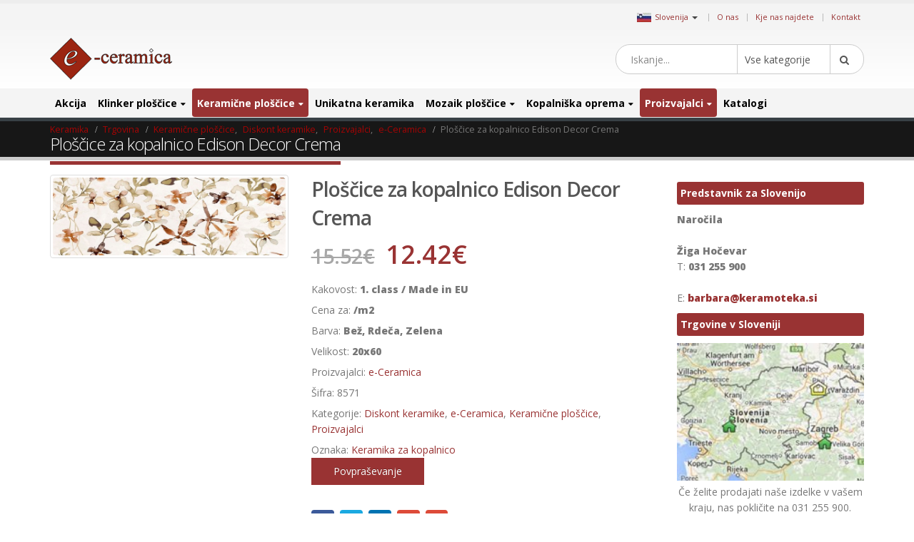

--- FILE ---
content_type: text/html; charset=UTF-8
request_url: https://www.keramika.com/slovenija/ploscice-za-kopalnico-edison-decor-crema/
body_size: 29696
content:
<!DOCTYPE html>
<html dir="ltr" lang="sl-SI"
	prefix="og: https://ogp.me/ns#" >
<head>
    <meta charset="utf-8">
    <!--[if IE]><meta http-equiv='X-UA-Compatible' content='IE=edge,chrome=1'><![endif]-->
    <meta name="viewport" content="width=device-width, initial-scale=1, maximum-scale=1" />
    <link rel="profile" href="http://gmpg.org/xfn/11" />
    <link rel="pingback" href="https://www.keramika.com/slovenija/xmlrpc.php" />

        <link rel="shortcut icon" href="//www.keramika.com/slovenija/wp-content/themes/porto/images/logo/favicon.ico" type="image/x-icon" />
    <link rel="apple-touch-icon" href="//www.ceramictiles.com/hrvatska/wp-content/themes/porto/images/logo/favicon.ico">
    <link rel="apple-touch-icon" sizes="120x120" href="//www.ceramictiles.com/hrvatska/wp-content/themes/porto/images/logo/favicon.ico">
    <link rel="apple-touch-icon" sizes="76x76" href="//www.ceramictiles.com/hrvatska/wp-content/themes/porto/images/logo/favicon.ico">
    <link rel="apple-touch-icon" sizes="152x152" href="//www.ceramictiles.com/hrvatska/wp-content/themes/porto/images/logo/favicon.ico">

<title>Ploščice za kopalnico Edison Decor Crema - Keramične in mozaik ploščice</title>
<style rel="stylesheet" property="stylesheet" type="text/css">.ms-loading-container .ms-loading, .ms-slide .ms-slide-loading { background-image: none !important; background-color: transparent !important; box-shadow: none !important; } #header .logo { max-width: 170px; } @media (min-width: 1170px) { #header .logo { max-width: 250px; } } @media (max-width: 991px) { #header .logo { max-width: 110px; } } @media (max-width: 767px) { #header .logo { max-width: 110px; } } #header.sticky-header .logo { max-width: 100px; }</style>
		<!-- All in One SEO 4.2.2 -->
		<meta name="description" content="Pri izbiri ploščice v rdeči barvi ne morete zgrešiti. Z 20x60 cm je ta ploščica primerna za različne podlage. Debelina kar 9 mm dela to ploščico zelo trpežno in prestižno na otip. Edison Decor Crema je pripeljana iz Španije in je zelo kvalitetna. Na spletu boste za to ploščico odšteli le 12,42 EUR, medtem ko" />
		<meta name="robots" content="max-image-preview:large" />
		<link rel="canonical" href="https://www.keramika.com/slovenija/izdelek/ploscice-za-kopalnico-edison-decor-crema/" />
		<meta property="og:locale" content="sl_SI" />
		<meta property="og:site_name" content="Keramične in mozaik ploščice - e-Ceramica Slovenija" />
		<meta property="og:type" content="article" />
		<meta property="og:title" content="Ploščice za kopalnico Edison Decor Crema - Keramične in mozaik ploščice" />
		<meta property="og:description" content="Pri izbiri ploščice v rdeči barvi ne morete zgrešiti. Z 20x60 cm je ta ploščica primerna za različne podlage. Debelina kar 9 mm dela to ploščico zelo trpežno in prestižno na otip. Edison Decor Crema je pripeljana iz Španije in je zelo kvalitetna. Na spletu boste za to ploščico odšteli le 12,42 EUR, medtem ko" />
		<meta property="og:url" content="https://www.keramika.com/slovenija/izdelek/ploscice-za-kopalnico-edison-decor-crema/" />
		<meta property="article:published_time" content="2017-03-23T01:44:52+00:00" />
		<meta property="article:modified_time" content="2017-03-31T16:25:17+00:00" />
		<meta name="twitter:card" content="summary" />
		<meta name="twitter:title" content="Ploščice za kopalnico Edison Decor Crema - Keramične in mozaik ploščice" />
		<meta name="twitter:description" content="Pri izbiri ploščice v rdeči barvi ne morete zgrešiti. Z 20x60 cm je ta ploščica primerna za različne podlage. Debelina kar 9 mm dela to ploščico zelo trpežno in prestižno na otip. Edison Decor Crema je pripeljana iz Španije in je zelo kvalitetna. Na spletu boste za to ploščico odšteli le 12,42 EUR, medtem ko" />
		<script type="application/ld+json" class="aioseo-schema">
			{"@context":"https:\/\/schema.org","@graph":[{"@type":"WebSite","@id":"https:\/\/www.keramika.com\/slovenija\/#website","url":"https:\/\/www.keramika.com\/slovenija\/","name":"Kerami\u010dne in mozaik plo\u0161\u010dice","description":"e-Ceramica Slovenija","inLanguage":"sl-SI","publisher":{"@id":"https:\/\/www.keramika.com\/slovenija\/#organization"}},{"@type":"Organization","@id":"https:\/\/www.keramika.com\/slovenija\/#organization","name":"Kerami\u010dne in mozaik plo\u0161\u010dice","url":"https:\/\/www.keramika.com\/slovenija\/"},{"@type":"BreadcrumbList","@id":"https:\/\/www.keramika.com\/slovenija\/izdelek\/ploscice-za-kopalnico-edison-decor-crema\/#breadcrumblist","itemListElement":[{"@type":"ListItem","@id":"https:\/\/www.keramika.com\/slovenija\/#listItem","position":1,"item":{"@type":"WebPage","@id":"https:\/\/www.keramika.com\/slovenija\/","name":"Domov","description":"Read MoreHiter Pogled Plo\u0161\u010dice imitacija imitacija lesa Emigres Long MDE 20\u00d7120 20.59\u20ac 16.48\u20ac Ni na zalogi Read MoreHiter Pogled TAU Carving Plo\u0161\u010dice v imitaciji lesa 39.54\u20ac 32.14\u20ac Read MoreHiter Pogled Mosavit Astur Lesen mozaik proizvajalca Mosavit 44.21\u20ac 38.44\u20ac Read MoreHiter Pogled Nadgradni umivalnik Morfys 322.41\u20ac 257.93\u20ac Read MoreHiter Pogled Mosavit Galaxy Perseo Steklen mozaik Galaxy","url":"https:\/\/www.keramika.com\/slovenija\/"},"nextItem":"https:\/\/www.keramika.com\/slovenija\/izdelek\/ploscice-za-kopalnico-edison-decor-crema\/#listItem"},{"@type":"ListItem","@id":"https:\/\/www.keramika.com\/slovenija\/izdelek\/ploscice-za-kopalnico-edison-decor-crema\/#listItem","position":2,"item":{"@type":"WebPage","@id":"https:\/\/www.keramika.com\/slovenija\/izdelek\/ploscice-za-kopalnico-edison-decor-crema\/","name":"Plo\u0161\u010dice za kopalnico Edison Decor Crema","description":"Pri izbiri plo\u0161\u010dice v rde\u010di barvi ne morete zgre\u0161iti. Z 20x60 cm je ta plo\u0161\u010dica primerna za razli\u010dne podlage. Debelina kar 9 mm dela to plo\u0161\u010dico zelo trpe\u017eno in presti\u017eno na otip. Edison Decor Crema je pripeljana iz \u0160panije in je zelo kvalitetna. Na spletu boste za to plo\u0161\u010dico od\u0161teli le 12,42 EUR, medtem ko","url":"https:\/\/www.keramika.com\/slovenija\/izdelek\/ploscice-za-kopalnico-edison-decor-crema\/"},"previousItem":"https:\/\/www.keramika.com\/slovenija\/#listItem"}]},{"@type":"Person","@id":"https:\/\/www.keramika.com\/slovenija\/author\/admin\/#author","url":"https:\/\/www.keramika.com\/slovenija\/author\/admin\/","name":"admin","image":{"@type":"ImageObject","@id":"https:\/\/www.keramika.com\/slovenija\/izdelek\/ploscice-za-kopalnico-edison-decor-crema\/#authorImage","url":"https:\/\/secure.gravatar.com\/avatar\/d0bfd52c79d533cd09f6ed6f618cf629?s=96&d=mm&r=g","width":96,"height":96,"caption":"admin"}},{"@type":"ItemPage","@id":"https:\/\/www.keramika.com\/slovenija\/izdelek\/ploscice-za-kopalnico-edison-decor-crema\/#itempage","url":"https:\/\/www.keramika.com\/slovenija\/izdelek\/ploscice-za-kopalnico-edison-decor-crema\/","name":"Plo\u0161\u010dice za kopalnico Edison Decor Crema - Kerami\u010dne in mozaik plo\u0161\u010dice","description":"Pri izbiri plo\u0161\u010dice v rde\u010di barvi ne morete zgre\u0161iti. Z 20x60 cm je ta plo\u0161\u010dica primerna za razli\u010dne podlage. Debelina kar 9 mm dela to plo\u0161\u010dico zelo trpe\u017eno in presti\u017eno na otip. Edison Decor Crema je pripeljana iz \u0160panije in je zelo kvalitetna. Na spletu boste za to plo\u0161\u010dico od\u0161teli le 12,42 EUR, medtem ko","inLanguage":"sl-SI","isPartOf":{"@id":"https:\/\/www.keramika.com\/slovenija\/#website"},"breadcrumb":{"@id":"https:\/\/www.keramika.com\/slovenija\/izdelek\/ploscice-za-kopalnico-edison-decor-crema\/#breadcrumblist"},"author":"https:\/\/www.keramika.com\/slovenija\/author\/admin\/#author","creator":"https:\/\/www.keramika.com\/slovenija\/author\/admin\/#author","image":{"@type":"ImageObject","@id":"https:\/\/www.keramika.com\/slovenija\/#mainImage","url":"https:\/\/www.keramika.com\/images\/e-ceramica\/catalogue_e-ceramica_edison_decor.jpg","width":700,"height":235,"caption":"Plo\u0161\u010dice za kopalnico Edison Decor Crema"},"primaryImageOfPage":{"@id":"https:\/\/www.keramika.com\/slovenija\/izdelek\/ploscice-za-kopalnico-edison-decor-crema\/#mainImage"},"datePublished":"2017-03-23T01:44:52+00:00","dateModified":"2017-03-31T16:25:17+00:00"}]}
		</script>
		<!-- All in One SEO -->

<link rel='dns-prefetch' href='//fonts.googleapis.com' />
<link rel='dns-prefetch' href='//s.w.org' />
<link rel="alternate" type="application/rss+xml" title="Keramične in mozaik ploščice &raquo; Vir" href="https://www.keramika.com/slovenija/feed/" />
<link rel="alternate" type="application/rss+xml" title="Keramične in mozaik ploščice &raquo; Vir komentarjev" href="https://www.keramika.com/slovenija/comments/feed/" />
<link rel='stylesheet' id='wp-block-library-css'  href='https://www.keramika.com/slovenija/wp-includes/css/dist/block-library/style.min.css?ver=5.9.10' type='text/css' media='all' />
<link rel='stylesheet' id='wc-blocks-vendors-style-css'  href='https://www.keramika.com/slovenija/wp-content/plugins/woocommerce/packages/woocommerce-blocks/build/wc-blocks-vendors-style.css?ver=6.5.2' type='text/css' media='all' />
<link rel='stylesheet' id='wc-blocks-style-css'  href='https://www.keramika.com/slovenija/wp-content/plugins/woocommerce/packages/woocommerce-blocks/build/wc-blocks-style.css?ver=6.5.2' type='text/css' media='all' />
<link rel='stylesheet' id='yith-wcan-shortcodes-css'  href='https://www.keramika.com/slovenija/wp-content/plugins/yith-woocommerce-ajax-navigation/assets/css/shortcodes.css?ver=4.12.0' type='text/css' media='all' />
<style id='yith-wcan-shortcodes-inline-css' type='text/css'>
:root{
	--yith-wcan-filters_colors_titles: #434343;
	--yith-wcan-filters_colors_background: #FFFFFF;
	--yith-wcan-filters_colors_accent: #A7144C;
	--yith-wcan-filters_colors_accent_r: 167;
	--yith-wcan-filters_colors_accent_g: 20;
	--yith-wcan-filters_colors_accent_b: 76;
	--yith-wcan-color_swatches_border_radius: 100%;
	--yith-wcan-color_swatches_size: 30px;
	--yith-wcan-labels_style_background: #FFFFFF;
	--yith-wcan-labels_style_background_hover: #A7144C;
	--yith-wcan-labels_style_background_active: #A7144C;
	--yith-wcan-labels_style_text: #434343;
	--yith-wcan-labels_style_text_hover: #FFFFFF;
	--yith-wcan-labels_style_text_active: #FFFFFF;
	--yith-wcan-anchors_style_text: #434343;
	--yith-wcan-anchors_style_text_hover: #A7144C;
	--yith-wcan-anchors_style_text_active: #A7144C;
}
</style>
<style id='global-styles-inline-css' type='text/css'>
body{--wp--preset--color--black: #000000;--wp--preset--color--cyan-bluish-gray: #abb8c3;--wp--preset--color--white: #ffffff;--wp--preset--color--pale-pink: #f78da7;--wp--preset--color--vivid-red: #cf2e2e;--wp--preset--color--luminous-vivid-orange: #ff6900;--wp--preset--color--luminous-vivid-amber: #fcb900;--wp--preset--color--light-green-cyan: #7bdcb5;--wp--preset--color--vivid-green-cyan: #00d084;--wp--preset--color--pale-cyan-blue: #8ed1fc;--wp--preset--color--vivid-cyan-blue: #0693e3;--wp--preset--color--vivid-purple: #9b51e0;--wp--preset--gradient--vivid-cyan-blue-to-vivid-purple: linear-gradient(135deg,rgba(6,147,227,1) 0%,rgb(155,81,224) 100%);--wp--preset--gradient--light-green-cyan-to-vivid-green-cyan: linear-gradient(135deg,rgb(122,220,180) 0%,rgb(0,208,130) 100%);--wp--preset--gradient--luminous-vivid-amber-to-luminous-vivid-orange: linear-gradient(135deg,rgba(252,185,0,1) 0%,rgba(255,105,0,1) 100%);--wp--preset--gradient--luminous-vivid-orange-to-vivid-red: linear-gradient(135deg,rgba(255,105,0,1) 0%,rgb(207,46,46) 100%);--wp--preset--gradient--very-light-gray-to-cyan-bluish-gray: linear-gradient(135deg,rgb(238,238,238) 0%,rgb(169,184,195) 100%);--wp--preset--gradient--cool-to-warm-spectrum: linear-gradient(135deg,rgb(74,234,220) 0%,rgb(151,120,209) 20%,rgb(207,42,186) 40%,rgb(238,44,130) 60%,rgb(251,105,98) 80%,rgb(254,248,76) 100%);--wp--preset--gradient--blush-light-purple: linear-gradient(135deg,rgb(255,206,236) 0%,rgb(152,150,240) 100%);--wp--preset--gradient--blush-bordeaux: linear-gradient(135deg,rgb(254,205,165) 0%,rgb(254,45,45) 50%,rgb(107,0,62) 100%);--wp--preset--gradient--luminous-dusk: linear-gradient(135deg,rgb(255,203,112) 0%,rgb(199,81,192) 50%,rgb(65,88,208) 100%);--wp--preset--gradient--pale-ocean: linear-gradient(135deg,rgb(255,245,203) 0%,rgb(182,227,212) 50%,rgb(51,167,181) 100%);--wp--preset--gradient--electric-grass: linear-gradient(135deg,rgb(202,248,128) 0%,rgb(113,206,126) 100%);--wp--preset--gradient--midnight: linear-gradient(135deg,rgb(2,3,129) 0%,rgb(40,116,252) 100%);--wp--preset--duotone--dark-grayscale: url('#wp-duotone-dark-grayscale');--wp--preset--duotone--grayscale: url('#wp-duotone-grayscale');--wp--preset--duotone--purple-yellow: url('#wp-duotone-purple-yellow');--wp--preset--duotone--blue-red: url('#wp-duotone-blue-red');--wp--preset--duotone--midnight: url('#wp-duotone-midnight');--wp--preset--duotone--magenta-yellow: url('#wp-duotone-magenta-yellow');--wp--preset--duotone--purple-green: url('#wp-duotone-purple-green');--wp--preset--duotone--blue-orange: url('#wp-duotone-blue-orange');--wp--preset--font-size--small: 13px;--wp--preset--font-size--medium: 20px;--wp--preset--font-size--large: 36px;--wp--preset--font-size--x-large: 42px;}.has-black-color{color: var(--wp--preset--color--black) !important;}.has-cyan-bluish-gray-color{color: var(--wp--preset--color--cyan-bluish-gray) !important;}.has-white-color{color: var(--wp--preset--color--white) !important;}.has-pale-pink-color{color: var(--wp--preset--color--pale-pink) !important;}.has-vivid-red-color{color: var(--wp--preset--color--vivid-red) !important;}.has-luminous-vivid-orange-color{color: var(--wp--preset--color--luminous-vivid-orange) !important;}.has-luminous-vivid-amber-color{color: var(--wp--preset--color--luminous-vivid-amber) !important;}.has-light-green-cyan-color{color: var(--wp--preset--color--light-green-cyan) !important;}.has-vivid-green-cyan-color{color: var(--wp--preset--color--vivid-green-cyan) !important;}.has-pale-cyan-blue-color{color: var(--wp--preset--color--pale-cyan-blue) !important;}.has-vivid-cyan-blue-color{color: var(--wp--preset--color--vivid-cyan-blue) !important;}.has-vivid-purple-color{color: var(--wp--preset--color--vivid-purple) !important;}.has-black-background-color{background-color: var(--wp--preset--color--black) !important;}.has-cyan-bluish-gray-background-color{background-color: var(--wp--preset--color--cyan-bluish-gray) !important;}.has-white-background-color{background-color: var(--wp--preset--color--white) !important;}.has-pale-pink-background-color{background-color: var(--wp--preset--color--pale-pink) !important;}.has-vivid-red-background-color{background-color: var(--wp--preset--color--vivid-red) !important;}.has-luminous-vivid-orange-background-color{background-color: var(--wp--preset--color--luminous-vivid-orange) !important;}.has-luminous-vivid-amber-background-color{background-color: var(--wp--preset--color--luminous-vivid-amber) !important;}.has-light-green-cyan-background-color{background-color: var(--wp--preset--color--light-green-cyan) !important;}.has-vivid-green-cyan-background-color{background-color: var(--wp--preset--color--vivid-green-cyan) !important;}.has-pale-cyan-blue-background-color{background-color: var(--wp--preset--color--pale-cyan-blue) !important;}.has-vivid-cyan-blue-background-color{background-color: var(--wp--preset--color--vivid-cyan-blue) !important;}.has-vivid-purple-background-color{background-color: var(--wp--preset--color--vivid-purple) !important;}.has-black-border-color{border-color: var(--wp--preset--color--black) !important;}.has-cyan-bluish-gray-border-color{border-color: var(--wp--preset--color--cyan-bluish-gray) !important;}.has-white-border-color{border-color: var(--wp--preset--color--white) !important;}.has-pale-pink-border-color{border-color: var(--wp--preset--color--pale-pink) !important;}.has-vivid-red-border-color{border-color: var(--wp--preset--color--vivid-red) !important;}.has-luminous-vivid-orange-border-color{border-color: var(--wp--preset--color--luminous-vivid-orange) !important;}.has-luminous-vivid-amber-border-color{border-color: var(--wp--preset--color--luminous-vivid-amber) !important;}.has-light-green-cyan-border-color{border-color: var(--wp--preset--color--light-green-cyan) !important;}.has-vivid-green-cyan-border-color{border-color: var(--wp--preset--color--vivid-green-cyan) !important;}.has-pale-cyan-blue-border-color{border-color: var(--wp--preset--color--pale-cyan-blue) !important;}.has-vivid-cyan-blue-border-color{border-color: var(--wp--preset--color--vivid-cyan-blue) !important;}.has-vivid-purple-border-color{border-color: var(--wp--preset--color--vivid-purple) !important;}.has-vivid-cyan-blue-to-vivid-purple-gradient-background{background: var(--wp--preset--gradient--vivid-cyan-blue-to-vivid-purple) !important;}.has-light-green-cyan-to-vivid-green-cyan-gradient-background{background: var(--wp--preset--gradient--light-green-cyan-to-vivid-green-cyan) !important;}.has-luminous-vivid-amber-to-luminous-vivid-orange-gradient-background{background: var(--wp--preset--gradient--luminous-vivid-amber-to-luminous-vivid-orange) !important;}.has-luminous-vivid-orange-to-vivid-red-gradient-background{background: var(--wp--preset--gradient--luminous-vivid-orange-to-vivid-red) !important;}.has-very-light-gray-to-cyan-bluish-gray-gradient-background{background: var(--wp--preset--gradient--very-light-gray-to-cyan-bluish-gray) !important;}.has-cool-to-warm-spectrum-gradient-background{background: var(--wp--preset--gradient--cool-to-warm-spectrum) !important;}.has-blush-light-purple-gradient-background{background: var(--wp--preset--gradient--blush-light-purple) !important;}.has-blush-bordeaux-gradient-background{background: var(--wp--preset--gradient--blush-bordeaux) !important;}.has-luminous-dusk-gradient-background{background: var(--wp--preset--gradient--luminous-dusk) !important;}.has-pale-ocean-gradient-background{background: var(--wp--preset--gradient--pale-ocean) !important;}.has-electric-grass-gradient-background{background: var(--wp--preset--gradient--electric-grass) !important;}.has-midnight-gradient-background{background: var(--wp--preset--gradient--midnight) !important;}.has-small-font-size{font-size: var(--wp--preset--font-size--small) !important;}.has-medium-font-size{font-size: var(--wp--preset--font-size--medium) !important;}.has-large-font-size{font-size: var(--wp--preset--font-size--large) !important;}.has-x-large-font-size{font-size: var(--wp--preset--font-size--x-large) !important;}
</style>
<style id='woocommerce-inline-inline-css' type='text/css'>
.woocommerce form .form-row .required { visibility: visible; }
</style>
<link rel='stylesheet' id='yith_wcas_frontend-css'  href='https://www.keramika.com/slovenija/wp-content/plugins/yith-woocommerce-ajax-search/assets/css/yith_wcas_ajax_search.css?ver=1.21.0' type='text/css' media='all' />
<link rel='stylesheet' id='js_composer_front-css'  href='https://www.keramika.com/slovenija/wp-content/plugins/js_composer/assets/css/js_composer.min.css?ver=5.0.1' type='text/css' media='all' />
<link rel='stylesheet' id='porto-bootstrap-css'  href='https://www.keramika.com/slovenija/wp-content/themes/porto-child/bootstrap.min.css?ver=5.9.10' type='text/css' media='all' />
<link rel='stylesheet' id='porto-plugins-css'  href='https://www.keramika.com/slovenija/wp-content/themes/porto/css/plugins.css?ver=5.9.10' type='text/css' media='all' />
<link rel='stylesheet' id='porto-theme-elements-css'  href='https://www.keramika.com/slovenija/wp-content/themes/porto/css/theme_elements.css?ver=5.9.10' type='text/css' media='all' />
<link rel='stylesheet' id='porto-theme-css'  href='https://www.keramika.com/slovenija/wp-content/themes/porto/css/theme.css?ver=5.9.10' type='text/css' media='all' />
<link rel='stylesheet' id='porto-theme-shop-css'  href='https://www.keramika.com/slovenija/wp-content/themes/porto/css/theme_shop.css?ver=5.9.10' type='text/css' media='all' />
<link rel='stylesheet' id='porto-skin-css'  href='https://www.keramika.com/slovenija/wp-content/themes/porto/css/skin_5.css?ver=5.9.10' type='text/css' media='all' />
<link rel='stylesheet' id='porto-style-css'  href='https://www.keramika.com/slovenija/wp-content/themes/porto/style.css?ver=5.9.10' type='text/css' media='all' />
<link rel='stylesheet' id='porto-google-fonts-css'  href='//fonts.googleapis.com/css?family=Open+Sans%3A200%2C300%2C400%2C700%2C800%2C600%7CShadows+Into+Light%3A200%2C300%2C400%2C700%2C800%2C600%7C&#038;subset=cyrillic%2Ccyrillic-ext%2Cgreek%2Cgreek-ext%2Ckhmer%2Clatin%2Clatin-ext%2Cvietnamese&#038;ver=5.9.10' type='text/css' media='all' />
<!--[if lt IE 10]>
<link rel='stylesheet' id='porto-ie-css'  href='https://www.keramika.com/slovenija/wp-content/themes/porto/css/ie.css?ver=5.9.10' type='text/css' media='all' />
<![endif]-->
<link rel='stylesheet' id='styles-child-css'  href='https://www.keramika.com/slovenija/wp-content/themes/porto-child/style.css?ver=5.9.10' type='text/css' media='all' />
<script type="text/template" id="tmpl-variation-template">
	<div class="woocommerce-variation-description">{{{ data.variation.variation_description }}}</div>
	<div class="woocommerce-variation-price">{{{ data.variation.price_html }}}</div>
	<div class="woocommerce-variation-availability">{{{ data.variation.availability_html }}}</div>
</script>
<script type="text/template" id="tmpl-unavailable-variation-template">
	<p>Ta izdelek ni na voljo. Izberite drugo kombinacijo.</p>
</script>
<script type='text/javascript' src='https://www.keramika.com/slovenija/wp-includes/js/jquery/jquery.min.js?ver=3.6.0' id='jquery-core-js'></script>
<script type='text/javascript' src='https://www.keramika.com/slovenija/wp-includes/js/jquery/jquery-migrate.min.js?ver=3.3.2' id='jquery-migrate-js'></script>
<script type='text/javascript' src='https://www.keramika.com/slovenija/wp-content/plugins/woocommerce/assets/js/jquery-blockui/jquery.blockUI.min.js?ver=2.7.0-wc.6.1.2' id='jquery-blockui-js'></script>
<script type='text/javascript' id='wc-add-to-cart-js-extra'>
/* <![CDATA[ */
var wc_add_to_cart_params = {"ajax_url":"\/slovenija\/wp-admin\/admin-ajax.php","wc_ajax_url":"\/slovenija\/?wc-ajax=%%endpoint%%","i18n_view_cart":"Prika\u017ei ko\u0161arico","cart_url":"https:\/\/www.keramika.com\/slovenija\/cart\/","is_cart":"","cart_redirect_after_add":"no"};
/* ]]> */
</script>
<script type='text/javascript' src='https://www.keramika.com/slovenija/wp-content/plugins/woocommerce/assets/js/frontend/add-to-cart.min.js?ver=6.1.2' id='wc-add-to-cart-js'></script>
<script type='text/javascript' src='https://www.keramika.com/slovenija/wp-content/plugins/js_composer/assets/js/vendors/woocommerce-add-to-cart.js?ver=5.0.1' id='vc_woocommerce-add-to-cart-js-js'></script>
<script type='text/javascript' src='https://www.keramika.com/slovenija/wp-content/themes/porto-child/js/bootstrap.min.js?ver=5.9.10' id='bootstrap_js-js'></script>
<script type='text/javascript' src='https://www.keramika.com/slovenija/wp-content/themes/porto-child/js/theme.js?ver=4' id='theme_script-js'></script>
<script type='text/javascript' src='https://www.keramika.com/slovenija/wp-content/themes/porto/js/plugins.min.js?ver=3.4' id='porto-plugins-js'></script>
<link rel="https://api.w.org/" href="https://www.keramika.com/slovenija/wp-json/" /><link rel="alternate" type="application/json" href="https://www.keramika.com/slovenija/wp-json/wp/v2/product/106547" /><link rel="EditURI" type="application/rsd+xml" title="RSD" href="https://www.keramika.com/slovenija/xmlrpc.php?rsd" />
<link rel="wlwmanifest" type="application/wlwmanifest+xml" href="https://www.keramika.com/slovenija/wp-includes/wlwmanifest.xml" /> 
<meta name="generator" content="WordPress 5.9.10" />
<meta name="generator" content="WooCommerce 6.1.2" />
<link rel='shortlink' href='https://www.keramika.com/slovenija/?p=106547' />
<link rel="alternate" type="application/json+oembed" href="https://www.keramika.com/slovenija/wp-json/oembed/1.0/embed?url=https%3A%2F%2Fwww.keramika.com%2Fslovenija%2Fizdelek%2Fploscice-za-kopalnico-edison-decor-crema%2F" />
<link rel="alternate" type="text/xml+oembed" href="https://www.keramika.com/slovenija/wp-json/oembed/1.0/embed?url=https%3A%2F%2Fwww.keramika.com%2Fslovenija%2Fizdelek%2Fploscice-za-kopalnico-edison-decor-crema%2F&#038;format=xml" />
<script async src='https://www.ceramictiles.com/?dm=c73e3b2a8589993f5d2b418757e6f84a&amp;action=load&amp;blogid=5&amp;siteid=1&amp;t=526587073&amp;back=https%3A%2F%2Fwww.keramika.com%2Fslovenija%2Findex.php%3Fpost_type%3Dproduct%26product%3Dploscice-za-kopalnico-edison-decor-crema' type='text/javascript'></script><script type='text/javascript'>var onloadCallback = function() {};</script>
<script src='//www.google.com/recaptcha/api.js?onload=onloadCallback&render=explicit&hl=sl'async defer></script>	
				 <link rel="alternate" href="https://www.ceramictiles.com/" hreflang="en" />
			 			 <link rel="alternate" href="https://www.keramikfliesen.com/" hreflang="de" />
			 			 <link rel="alternate" href="https://www.baldosasceramicas.com/" hreflang="es" />
			 			 <link rel="alternate" href="https://www.carreauxceramique.com/" hreflang="fr" />
			 			 <link rel="alternate" href="https://www.keramika.com/" hreflang="hr" />
			 			 <link rel="alternate" href="https://www.keramika.com/srbija" hreflang="sr" />
			 			 <link rel="alternate" href="https://www.kakelochklinkers.com/" hreflang="sv" />
			     <meta name="name" content="Ploščice za kopalnico Edison Decor Crema" />

    <meta name="description" content="Keramične in mozaik ploščice" />
	<meta name='description' content='Pri izbiri ploščice v rdeči barvi ne morete zgrešiti. Z 20x60 cm je ta ploščica primerna za različne podlage. Debelina kar 9 mm dela to ploščico z'><script type="text/javascript">var ecertoken_custom = "";</script>	<noscript><style>.woocommerce-product-gallery{ opacity: 1 !important; }</style></noscript>
	<meta name="generator" content="Powered by Visual Composer - drag and drop page builder for WordPress."/>
<!--[if lte IE 9]><link rel="stylesheet" type="text/css" href="https://www.keramika.com/slovenija/wp-content/plugins/js_composer/assets/css/vc_lte_ie9.min.css" media="screen"><![endif]--><noscript><style type="text/css"> .wpb_animate_when_almost_visible { opacity: 1; }</style></noscript>
    <script type="text/javascript">
                                                </script>
</head>
<body class="product-template-default single single-product postid-106547 full blog-5  theme-porto woocommerce woocommerce-page woocommerce-no-js yith-wcan-free wpb-js-composer js-comp-ver-5.0.1 vc_responsive">
    
    <div class="page-wrapper"><!-- page wrapper -->

        
                    <div class="header-wrapper clearfix"><!-- header wrapper -->
                                
                    
<header id="header" class="header-separate header-1 search-sm sticky-menu-header">

    
    <div class="header-top">

        <div class="container">

            <div class="header-left">

                
            </div>

            <div class="header-right">

                <span class="welcome-msg">	<div class="country_selector" style="display:inline-block;">
	    <a id="cmdCountySelect" ><img src="https://www.ceramictiles.com/flags/slovenia.jpg" alt="Slovenija" /><span>Slovenija</span><span class="caret"></span></a>
		<div id="country_select_modal" class="modal fade" role="dialog">
		  <div class="modal-dialog">
			<div class="modal-content">
			  <div class="modal-header">
				<button type="button" class="close" data-dismiss="modal">&times;</button>
				<b>Select shop in your country</b>
			  </div>
			  <div class="modal-body">
			    <div class="container">
			    							<div class="row">
											  
					  <div class="col-lg-3 col-md-3 col-sm-4 col-xs-12">
					  <b>Evropa</b>
					  						 <div class="country-select-item"><a href="//www.ceramictiles.com/" ><img src="https://www.keramika.com/flags/eu.jpg" alt="Ceramic and mosaic tiles EU" /><span>EU</span></a></div>
						 						 <div class="country-select-item"><a href="//www.keramikfliesen.com/" ><img src="https://www.keramika.com/flags/germany.jpg" alt="Deutschland" /><span>Deutschland</span></a></div>
						 						 <div class="country-select-item"><a href="//www.baldosasceramicas.com/" ><img src="https://www.keramika.com/flags/spain.jpg" alt="España" /><span>España</span></a></div>
						 						 <div class="country-select-item"><a href="//www.carreauxceramique.com/" ><img src="https://www.keramika.com/flags/france.jpg" alt="France" /><span>France</span></a></div>
						 						 <div class="country-select-item"><a href="//www.keramika.com/" ><img src="https://www.keramika.com/flags/croatia.jpg" alt="Keramičke i mozaik pločice e-Ceramica" /><span>Hrvatska</span></a></div>
						 						 <div class="country-select-item"><a href="//www.keramika.com/slovenija" ><img src="https://www.keramika.com/flags/slovenia.jpg" alt="Keramične in mozaik ploščice" /><span>Slovenija</span></a></div>
						 						 <div class="country-select-item"><a href="//www.keramika.com/srbija" ><img src="https://www.keramika.com/flags/serbia.jpg" alt="Srbija" /><span>Srbija</span></a></div>
						 						 <div class="country-select-item"><a href="//www.kakelochklinkers.com/" ><img src="https://www.keramika.com/flags/sweden.jpg" alt="Sverige" /><span>Sverige</span></a></div>
						 
					  <!--
					  <div class="country-select-item"><a href="http://www.keramika.com/zrbija/" ><img src="http://www.ceramictiles.com/flags/serbia.gif" alt="Srbija" /><span>Srbija</span></a></div>
					  -->

					  </div>
					  	
				</div>
			  </div>
			</div>
		  </div>
		</div>
	</div>
	<script type="text/javascript">
	    jQuery(document).ready(function(){
			jQuery("#country_select_modal").appendTo('BODY');
		}); 
		
		jQuery(document).on("click","a#cmdCountySelect",function(e){
			jQuery("#country_select_modal").modal('show');
		});
	</script>
	</span><span class="gap">|</span><ul id="menu-top" class="top-links mega-menu show-arrow effect-down subeffect-fadein-left"><li id="nav-menu-item-63086" class="menu-item menu-item-type-custom menu-item-object-custom  narrow "><a href="http://www.e-ceramica.com/" class="">O nas</a></li>
<li id="nav-menu-item-109787" class="menu-item menu-item-type-post_type menu-item-object-page  narrow "><a href="https://www.keramika.com/slovenija/kje-nas-najdete/" class="">Kje nas najdete</a></li>
<li id="nav-menu-item-86624" class="menu-item menu-item-type-post_type menu-item-object-page  narrow "><a href="https://www.keramika.com/slovenija/kontakt/" class="">Kontakt</a></li>
</ul>
            </div>

        </div>

    </div>

    


    <div class="header-main">

        <div class="container">

            <div class="header-left">

                <div class="logo">    <a href="https://www.keramika.com/slovenija/" title="Keramične in mozaik ploščice - e-Ceramica Slovenija" rel="home">
                <img class="img-responsive standard-logo" src="//www.ceramictiles.com/wp-content/uploads/logo.png" alt="Keramične in mozaik ploščice" /><img class="img-responsive retina-logo" src="//www.ceramictiles.com/images/logo.png" alt="Keramične in mozaik ploščice" style="max-height:px;display:none;" />            </a>
    </div>
            </div>

            <div class="header-center">

                    <div class="searchform-popup">
        <a class="search-toggle"><i class="fa fa-search"></i></a>
        

<form role="search" method="get" id="yith-ajaxsearchform" action="https://www.keramika.com/slovenija/" class="yith-ajaxsearchform-container yith-ajaxsearchform-container758199838 searchform searchform-cats">
    <fieldset>
        <span class="text"><input name="s" id="yith-s" class="yith-s" type="text" value="" placeholder="Iskanje..." /></span>
        <select  name='product_cat' id='product_cat' class='cat' >
	<option value='0'>Vse kategorije</option>
	<option class="level-0" value="akcija">Akcija</option>
	<option class="level-0" value="klinker-ploscice">Klinker ploščice</option>
	<option class="level-1" value="zunanji-klinker">&nbsp;&nbsp;&nbsp;Zunanji klinker</option>
	<option class="level-1" value="notranji-klinker">&nbsp;&nbsp;&nbsp;Notranji klinker</option>
	<option class="level-1" value="klinker-za-bazene">&nbsp;&nbsp;&nbsp;Klinker za bazene</option>
	<option class="level-1" value="fasadni-klinker">&nbsp;&nbsp;&nbsp;Fasadni klinker</option>
	<option class="level-1" value="industrijski-klinker">&nbsp;&nbsp;&nbsp;Industrijski klinker</option>
	<option class="level-0" value="keramicne-ploscice">Keramične ploščice</option>
	<option class="level-1" value="diskont-keramike">&nbsp;&nbsp;&nbsp;Diskont keramike</option>
	<option class="level-1" value="keramicne-ploscice-za-kopalnico">&nbsp;&nbsp;&nbsp;Keramične ploščice za kopalnico</option>
	<option class="level-1" value="kuhinjske-keramicne-ploscice">&nbsp;&nbsp;&nbsp;Kuhinjske keramične ploščice</option>
	<option class="level-1" value="talne-keramicne-ploscice">&nbsp;&nbsp;&nbsp;Talne ploščice</option>
	<option class="level-1" value="stenske-keramicne-ploscice">&nbsp;&nbsp;&nbsp;Stenske keramične ploščice</option>
	<option class="level-1" value="porcelanske-keramicne-ploscice">&nbsp;&nbsp;&nbsp;Porcelanske keramične ploščice</option>
	<option class="level-1" value="zunanje-keramicne-ploscice">&nbsp;&nbsp;&nbsp;Zunanje keramične ploščice</option>
	<option class="level-1" value="keramicne-ploscice-za-fasado">&nbsp;&nbsp;&nbsp;Keramične ploščice za fasado</option>
	<option class="level-1" value="projektne-keramicne-ploscice">&nbsp;&nbsp;&nbsp;Projektne keramične ploščice</option>
	<option class="level-0" value="unikatna-keramika">Unikatna keramika</option>
	<option class="level-0" value="mozaik-ploscice">Mozaik ploščice</option>
	<option class="level-1" value="stekleni-mozaik">&nbsp;&nbsp;&nbsp;Stekleni mozaik</option>
	<option class="level-1" value="kamniti-mozaik">&nbsp;&nbsp;&nbsp;Kamniti mozaik</option>
	<option class="level-1" value="vitro-mozaik">&nbsp;&nbsp;&nbsp;Vitro mozaik</option>
	<option class="level-1" value="inox-mozaik">&nbsp;&nbsp;&nbsp;Inox mozaik</option>
	<option class="level-0" value="kopalniska-oprema">Kopalniška oprema</option>
	<option class="level-1" value="sanitarna-keramika">&nbsp;&nbsp;&nbsp;Sanitarna keramika</option>
	<option class="level-2" value="za-invalide">&nbsp;&nbsp;&nbsp;&nbsp;&nbsp;&nbsp;za invalide</option>
	<option class="level-2" value="za-projekte">&nbsp;&nbsp;&nbsp;&nbsp;&nbsp;&nbsp;za projekte</option>
	<option class="level-2" value="za-otroke">&nbsp;&nbsp;&nbsp;&nbsp;&nbsp;&nbsp;za otroke</option>
	<option class="level-2" value="umivalniki">&nbsp;&nbsp;&nbsp;&nbsp;&nbsp;&nbsp;Umivalniki</option>
	<option class="level-2" value="wc-skoljke">&nbsp;&nbsp;&nbsp;&nbsp;&nbsp;&nbsp;WC školjke</option>
	<option class="level-2" value="bideji">&nbsp;&nbsp;&nbsp;&nbsp;&nbsp;&nbsp;Bideji</option>
	<option class="level-1" value="kadi">&nbsp;&nbsp;&nbsp;Kadi</option>
	<option class="level-1" value="tus-kadi">&nbsp;&nbsp;&nbsp;Tuš kadi</option>
	<option class="level-1" value="tus-kabine">&nbsp;&nbsp;&nbsp;Tuš kabine</option>
	<option class="level-1" value="kopalnisko-pohistvo">&nbsp;&nbsp;&nbsp;Kopalniško pohištvo</option>
	<option class="level-1" value="kopalniska-galanterija">&nbsp;&nbsp;&nbsp;Kopalniška galanterija</option>
	<option class="level-0" value="armature">Armature</option>
	<option class="level-1" value="kopalniske-armature">&nbsp;&nbsp;&nbsp;Kopalniške armature</option>
	<option class="level-1" value="medicinske-armature">&nbsp;&nbsp;&nbsp;Medicinske armature</option>
	<option class="level-1" value="kuhinjske-armature">&nbsp;&nbsp;&nbsp;Kuhinjske armature</option>
	<option class="level-1" value="elektronske-armature">&nbsp;&nbsp;&nbsp;Elektronske armature</option>
	<option class="level-0" value="proizvajalci">Proizvajalci</option>
	<option class="level-1" value="ceramica-gomez">&nbsp;&nbsp;&nbsp;Ceramica Gomez</option>
	<option class="level-1" value="ceramicas-myr">&nbsp;&nbsp;&nbsp;Ceramicas MYR</option>
	<option class="level-1" value="exagres">&nbsp;&nbsp;&nbsp;Exagres</option>
	<option class="level-1" value="halcon-ceramicas">&nbsp;&nbsp;&nbsp;Halcon Ceramicas</option>
	<option class="level-1" value="alcalagres">&nbsp;&nbsp;&nbsp;Alcalagres</option>
	<option class="level-1" value="pamesa-ceramica">&nbsp;&nbsp;&nbsp;Pamesa Ceramica</option>
	<option class="level-1" value="peronda-ceramicas">&nbsp;&nbsp;&nbsp;Peronda Ceramicas</option>
	<option class="level-1" value="realonda">&nbsp;&nbsp;&nbsp;Realonda Ceramica</option>
	<option class="level-1" value="tau-ceramica">&nbsp;&nbsp;&nbsp;Tau Ceramica</option>
	<option class="level-1" value="vives-ceramica">&nbsp;&nbsp;&nbsp;Vives Ceramica</option>
	<option class="level-1" value="zirconio-ceramica">&nbsp;&nbsp;&nbsp;Zirconio Ceramica</option>
	<option class="level-1" value="mosavit-mosaico">&nbsp;&nbsp;&nbsp;Mosavit Mosaico</option>
	<option class="level-1" value="casalgrande-padana">&nbsp;&nbsp;&nbsp;Casalgrande Padana</option>
	<option class="level-1" value="fap-ceramiche">&nbsp;&nbsp;&nbsp;Fap Ceramiche</option>
	<option class="level-1" value="ceramiche-keope">&nbsp;&nbsp;&nbsp;Ceramiche Keope</option>
	<option class="level-1" value="alttoglass">&nbsp;&nbsp;&nbsp;Alttoglass</option>
	<option class="level-1" value="ceramicas-aparici">&nbsp;&nbsp;&nbsp;Ceramicas Aparici</option>
	<option class="level-1" value="mayolica-ceramica">&nbsp;&nbsp;&nbsp;Mayolica Ceramica</option>
	<option class="level-1" value="cicogres">&nbsp;&nbsp;&nbsp;Cicogres</option>
	<option class="level-1" value="cinca-ceramicos">&nbsp;&nbsp;&nbsp;Cinca Ceramicos</option>
	<option class="level-1" value="tonalite">&nbsp;&nbsp;&nbsp;Tonalite</option>
	<option class="level-1" value="emigres">&nbsp;&nbsp;&nbsp;Emigres</option>
	<option class="level-1" value="aleluia-ceramicas">&nbsp;&nbsp;&nbsp;Aleluia Ceramicas</option>
	<option class="level-1" value="mainzu-ceramica">&nbsp;&nbsp;&nbsp;Mainzu Ceramica</option>
	<option class="level-1" value="natucer-ceramica">&nbsp;&nbsp;&nbsp;Natucer Ceramica</option>
	<option class="level-1" value="pavigres">&nbsp;&nbsp;&nbsp;Pavigres</option>
	<option class="level-1" value="revigres">&nbsp;&nbsp;&nbsp;Revigres</option>
	<option class="level-1" value="sanindusa">&nbsp;&nbsp;&nbsp;Sanindusa</option>
	<option class="level-1" value="undefasa-ceramica">&nbsp;&nbsp;&nbsp;Undefasa Ceramica</option>
	<option class="level-1" value="vidrepur-mosaico">&nbsp;&nbsp;&nbsp;Vidrepur mosaico</option>
	<option class="level-1" value="taberner">&nbsp;&nbsp;&nbsp;Taberner</option>
	<option class="level-1" value="grestejo">&nbsp;&nbsp;&nbsp;GresTejo</option>
	<option class="level-1" value="azuvi-tiles">&nbsp;&nbsp;&nbsp;Azuvi Ceramica</option>
	<option class="level-1" value="nofer">&nbsp;&nbsp;&nbsp;Nofer</option>
	<option class="level-1" value="e-ceramica">&nbsp;&nbsp;&nbsp;e-Ceramica</option>
	<option class="level-1" value="bouquet-ceramic">&nbsp;&nbsp;&nbsp;Bouquet ceramic</option>
	<option class="level-1" value="monopole-ceramica">&nbsp;&nbsp;&nbsp;Monopole Ceramica</option>
	<option class="level-1" value="rocersa-ceramica">&nbsp;&nbsp;&nbsp;Rocersa Ceramica</option>
	<option class="level-1" value="arcana-tiles">&nbsp;&nbsp;&nbsp;Arcana tiles</option>
	<option class="level-1" value="habitat-ceramics">&nbsp;&nbsp;&nbsp;Habitat ceramics</option>
	<option class="level-1" value="primusvitoria">&nbsp;&nbsp;&nbsp;Primusvitoria</option>
</select>

        <span class="button-wrap"><button class="btn" id="yith-searchsubmit" title="Iskanje" type="submit"><i class="fa fa-search"></i></button></span>
        <input type="hidden" name="post_type" value="product" />
        
    </fieldset>
</form>

<script type="text/javascript">
jQuery(function($){
    var search_loader_url = 'https://www.keramika.com/slovenija/wp-content/themes/porto/images/ajax-loader@2x.gif';
    
    var ajax_url = '/slovenija/wp-admin/admin-ajax.php?';

    var yith_search = $('.yith-ajaxsearchform-container758199838 .yith-s').yithautocomplete({
        minChars: 3,
        appendTo: '.yith-ajaxsearchform-container758199838',
        serviceUrl: function() {
            
            var val = $('.yith-ajaxsearchform-container758199838 .cat').val();
            
            if (val != '0')
                return ajax_url + 'action=yith_ajax_search_products' + '&product_cat=' + val;
            else
                return ajax_url + 'action=yith_ajax_search_products';
        },
        onSearchStart: function(){
            $(this).css('background', 'url('+search_loader_url+') no-repeat 97% center');
            $(this).css('background-size', '16px 16px');
        },
        onSearchComplete: function(){
            $(this).css('background', 'transparent');
        },
        onSelect: function (suggestion) {
            if( suggestion.id != -1 ) {
                window.location.href = suggestion.url;
            }
        },
        formatResult: function (suggestion, currentValue) {
            var pattern = '(' + $.YithAutocomplete.utils.escapeRegExChars(currentValue) + ')';
            var html = '';

            if ( typeof suggestion.img !== 'undefined' ) {
                html += suggestion.img;
            }

            html += '<div class="yith_wcas_result_content"><div class="title">';
            html += suggestion.value.replace(new RegExp(pattern, 'gi'), '<strong>$1<\/strong>');
            html += '</div>';

            if ( typeof suggestion.div_badge_open !== 'undefined' ) {
                html += suggestion.div_badge_open;
            }

            if ( typeof suggestion.on_sale !== 'undefined' ) {
                html += suggestion.on_sale;
            }

            if ( typeof suggestion.featured !== 'undefined' ) {
                html += suggestion.featured;
            }

            if ( typeof suggestion.div_badge_close !== 'undefined' ) {
                html += suggestion.div_badge_close;
            }

            if ( typeof suggestion.price !== 'undefined' && suggestion.price != '' ) {
                html += ' ' + suggestion.price;
            }

            if ( typeof suggestion.excerpt !== 'undefined' ) {
                html += ' ' +  suggestion.excerpt.replace(new RegExp(pattern, 'gi'), '<strong>$1<\/strong>');
            }

            html += '</div>';


            return html;
        }
    });

    $('.yith-ajaxsearchform-container758199838 .cat').on('change', function() {
        $('.yith-ajaxsearchform-container758199838 .yith-s').focus();
    });
});
</script>    </div>
    
                <a class="mobile-toggle"><i class="fa fa-reorder"></i></a>

            </div>

            <div class="header-right">

                
                <div class="">

                    
                </div>



                


            </div>

        </div>

    </div>



    
        <div class="main-menu-wrap">

            <div id="main-menu" class="container ">

                
                <div class="menu-center">
                    <ul id="menu-main-menu" class="main-menu mega-menu show-arrow effect-down subeffect-fadein-left"><li id="nav-menu-item-617" class="menu-item menu-item-type-taxonomy menu-item-object-product_cat  narrow "><a href="https://www.keramika.com/slovenija/akcija/" class="">Akcija</a></li>
<li id="nav-menu-item-618" class="menu-item menu-item-type-taxonomy menu-item-object-product_cat menu-item-has-children  has-sub narrow "><a href="https://www.keramika.com/slovenija/klinker-ploscice/" class="">Klinker ploščice</a>
<div class="popup"><div class="inner" style=""><ul class="sub-menu">
	<li id="nav-menu-item-619" class="menu-item menu-item-type-taxonomy menu-item-object-product_cat " data-cols="1"><a href="https://www.keramika.com/slovenija/klinker-ploscice/fasadni-klinker/" class="">Fasadni klinker</a></li>
	<li id="nav-menu-item-620" class="menu-item menu-item-type-taxonomy menu-item-object-product_cat " data-cols="1"><a href="https://www.keramika.com/slovenija/klinker-ploscice/industrijski-klinker/" class="">Industrijski klinker</a></li>
	<li id="nav-menu-item-621" class="menu-item menu-item-type-taxonomy menu-item-object-product_cat " data-cols="1"><a href="https://www.keramika.com/slovenija/klinker-ploscice/klinker-za-bazene/" class="">Klinker za bazene</a></li>
	<li id="nav-menu-item-622" class="menu-item menu-item-type-taxonomy menu-item-object-product_cat " data-cols="1"><a href="https://www.keramika.com/slovenija/klinker-ploscice/notranji-klinker/" class="">Notranji klinker</a></li>
</ul></div></div>
</li>
<li id="nav-menu-item-623" class="menu-item menu-item-type-taxonomy menu-item-object-product_cat current-product-ancestor current-menu-parent current-product-parent menu-item-has-children active has-sub narrow "><a href="https://www.keramika.com/slovenija/keramicne-ploscice/" class="">Keramične ploščice</a>
<div class="popup"><div class="inner" style=""><ul class="sub-menu">
	<li id="nav-menu-item-624" class="menu-item menu-item-type-taxonomy menu-item-object-product_cat current-product-ancestor current-menu-parent current-product-parent active" data-cols="1"><a href="https://www.keramika.com/slovenija/keramicne-ploscice/diskont-keramike/" class="">Diskont keramike</a></li>
	<li id="nav-menu-item-626" class="menu-item menu-item-type-taxonomy menu-item-object-product_cat " data-cols="1"><a href="https://www.keramika.com/slovenija/keramicne-ploscice/keramicne-ploscice-za-kopalnico/" class="">Keramične ploščice za kopalnico</a></li>
	<li id="nav-menu-item-627" class="menu-item menu-item-type-taxonomy menu-item-object-product_cat " data-cols="1"><a href="https://www.keramika.com/slovenija/keramicne-ploscice/kuhinjske-keramicne-ploscice/" class="">Kuhinjske keramične ploščice</a></li>
	<li id="nav-menu-item-110790" class="menu-item menu-item-type-taxonomy menu-item-object-product_cat " data-cols="1"><a href="https://www.keramika.com/slovenija/keramicne-ploscice/stenske-keramicne-ploscice/" class="">Stenske keramične ploščice</a></li>
	<li id="nav-menu-item-110791" class="menu-item menu-item-type-taxonomy menu-item-object-product_cat " data-cols="1"><a href="https://www.keramika.com/slovenija/keramicne-ploscice/talne-keramicne-ploscice/" class="">Talne ploščice</a></li>
	<li id="nav-menu-item-628" class="menu-item menu-item-type-taxonomy menu-item-object-product_cat " data-cols="1"><a href="https://www.keramika.com/slovenija/keramicne-ploscice/porcelanske-keramicne-ploscice/" class="">Porcelanske keramične ploščice</a></li>
	<li id="nav-menu-item-629" class="menu-item menu-item-type-taxonomy menu-item-object-product_cat " data-cols="1"><a href="https://www.keramika.com/slovenija/keramicne-ploscice/projektne-keramicne-ploscice/" class="">Projektne keramične ploščice</a></li>
	<li id="nav-menu-item-110792" class="menu-item menu-item-type-taxonomy menu-item-object-product_cat " data-cols="1"><a href="https://www.keramika.com/slovenija/keramicne-ploscice/zunanje-keramicne-ploscice/" class="">Zunanje keramične ploščice</a></li>
	<li id="nav-menu-item-625" class="menu-item menu-item-type-taxonomy menu-item-object-product_cat " data-cols="1"><a href="https://www.keramika.com/slovenija/keramicne-ploscice/keramicne-ploscice-za-fasado/" class="">Keramične ploščice za fasado</a></li>
</ul></div></div>
</li>
<li id="nav-menu-item-630" class="menu-item menu-item-type-taxonomy menu-item-object-product_cat  narrow "><a href="https://www.keramika.com/slovenija/unikatna-keramika/" class="">Unikatna keramika</a></li>
<li id="nav-menu-item-631" class="menu-item menu-item-type-taxonomy menu-item-object-product_cat menu-item-has-children  has-sub narrow "><a href="https://www.keramika.com/slovenija/mozaik-ploscice/" class="">Mozaik ploščice</a>
<div class="popup"><div class="inner" style=""><ul class="sub-menu">
	<li id="nav-menu-item-632" class="menu-item menu-item-type-taxonomy menu-item-object-product_cat " data-cols="1"><a href="https://www.keramika.com/slovenija/mozaik-ploscice/inox-mozaik/" class="">Inox mozaik</a></li>
	<li id="nav-menu-item-633" class="menu-item menu-item-type-taxonomy menu-item-object-product_cat " data-cols="1"><a href="https://www.keramika.com/slovenija/mozaik-ploscice/kamniti-mozaik/" class="">Kamniti mozaik</a></li>
	<li id="nav-menu-item-634" class="menu-item menu-item-type-taxonomy menu-item-object-product_cat " data-cols="1"><a href="https://www.keramika.com/slovenija/mozaik-ploscice/stekleni-mozaik/" class="">Stekleni mozaik</a></li>
	<li id="nav-menu-item-635" class="menu-item menu-item-type-taxonomy menu-item-object-product_cat " data-cols="1"><a href="https://www.keramika.com/slovenija/mozaik-ploscice/vitro-mozaik/" class="">Vitro mozaik</a></li>
</ul></div></div>
</li>
<li id="nav-menu-item-636" class="menu-item menu-item-type-taxonomy menu-item-object-product_cat menu-item-has-children  has-sub narrow "><a href="https://www.keramika.com/slovenija/kopalniska-oprema/" class="">Kopalniška oprema</a>
<div class="popup"><div class="inner" style=""><ul class="sub-menu">
	<li id="nav-menu-item-637" class="menu-item menu-item-type-taxonomy menu-item-object-product_cat " data-cols="1"><a href="https://www.keramika.com/slovenija/kopalniska-oprema/kadi/" class="">Kadi</a></li>
	<li id="nav-menu-item-638" class="menu-item menu-item-type-taxonomy menu-item-object-product_cat " data-cols="1"><a href="https://www.keramika.com/slovenija/kopalniska-oprema/kopalniska-galanterija/" class="">Kopalniška galanterija</a></li>
	<li id="nav-menu-item-639" class="menu-item menu-item-type-taxonomy menu-item-object-product_cat " data-cols="1"><a href="https://www.keramika.com/slovenija/kopalniska-oprema/kopalnisko-pohistvo/" class="">Kopalniško pohištvo</a></li>
	<li id="nav-menu-item-642" class="menu-item menu-item-type-taxonomy menu-item-object-product_cat menu-item-has-children  sub" data-cols="1"><a href="https://www.keramika.com/slovenija/kopalniska-oprema/sanitarna-keramika/" class="">Sanitarna keramika</a>
	<ul class="sub-menu">
		<li id="nav-menu-item-648" class="menu-item menu-item-type-taxonomy menu-item-object-product_cat "><a href="https://www.keramika.com/slovenija/kopalniska-oprema/sanitarna-keramika/bideji/" class="">Bideji</a></li>
		<li id="nav-menu-item-643" class="menu-item menu-item-type-taxonomy menu-item-object-product_cat "><a href="https://www.keramika.com/slovenija/kopalniska-oprema/sanitarna-keramika/umivalniki/" class="">Umivalniki</a></li>
		<li id="nav-menu-item-644" class="menu-item menu-item-type-taxonomy menu-item-object-product_cat "><a href="https://www.keramika.com/slovenija/kopalniska-oprema/sanitarna-keramika/wc-skoljke/" class="">WC školjke</a></li>
		<li id="nav-menu-item-645" class="menu-item menu-item-type-taxonomy menu-item-object-product_cat "><a href="https://www.keramika.com/slovenija/kopalniska-oprema/sanitarna-keramika/za-invalide/" class="">za invalide</a></li>
		<li id="nav-menu-item-646" class="menu-item menu-item-type-taxonomy menu-item-object-product_cat "><a href="https://www.keramika.com/slovenija/kopalniska-oprema/sanitarna-keramika/za-otroke/" class="">za otroke</a></li>
		<li id="nav-menu-item-647" class="menu-item menu-item-type-taxonomy menu-item-object-product_cat "><a href="https://www.keramika.com/slovenija/kopalniska-oprema/sanitarna-keramika/za-projekte/" class="">za projekte</a></li>
	</ul>
</li>
	<li id="nav-menu-item-640" class="menu-item menu-item-type-taxonomy menu-item-object-product_cat " data-cols="1"><a href="https://www.keramika.com/slovenija/kopalniska-oprema/tus-kabine/" class="">Tuš kabine</a></li>
	<li id="nav-menu-item-641" class="menu-item menu-item-type-taxonomy menu-item-object-product_cat " data-cols="1"><a href="https://www.keramika.com/slovenija/kopalniska-oprema/tus-kadi/" class="">Tuš kadi</a></li>
</ul></div></div>
</li>
<li id="nav-menu-item-109800" class="menu-item menu-item-type-taxonomy menu-item-object-product_cat current-product-ancestor current-menu-parent current-product-parent menu-item-has-children active has-sub wide  col-4"><a href="https://www.keramika.com/slovenija/proizvajalci/" class="">Proizvajalci</a>
<div class="popup"><div class="inner" style=""><ul class="sub-menu">
	<li id="nav-menu-item-110607" class="menu-item menu-item-type-taxonomy menu-item-object-product_cat empty hidden " data-cols="1"><a href="https://www.keramika.com/slovenija/proizvajalci/absolut-keramika/" class="">Absolut keramika</a></li>
	<li id="nav-menu-item-110608" class="menu-item menu-item-type-taxonomy menu-item-object-product_cat " data-cols="1"><a href="https://www.keramika.com/slovenija/proizvajalci/alcalagres/" class="">Alcalagres</a></li>
	<li id="nav-menu-item-110609" class="menu-item menu-item-type-taxonomy menu-item-object-product_cat " data-cols="1"><a href="https://www.keramika.com/slovenija/proizvajalci/aleluia-ceramicas/" class="">Aleluia Ceramicas</a></li>
	<li id="nav-menu-item-110610" class="menu-item menu-item-type-taxonomy menu-item-object-product_cat empty hidden " data-cols="1"><a href="https://www.keramika.com/slovenija/proizvajalci/alfa-ceramica/" class="">Alfa ceramica</a></li>
	<li id="nav-menu-item-110611" class="menu-item menu-item-type-taxonomy menu-item-object-product_cat " data-cols="1"><a href="https://www.keramika.com/slovenija/proizvajalci/alttoglass/" class="">Alttoglass</a></li>
	<li id="nav-menu-item-110612" class="menu-item menu-item-type-taxonomy menu-item-object-product_cat empty hidden " data-cols="1"><a href="https://www.keramika.com/slovenija/proizvajalci/am-ceramica/" class="">AM Ceramica</a></li>
	<li id="nav-menu-item-110613" class="menu-item menu-item-type-taxonomy menu-item-object-product_cat " data-cols="1"><a href="https://www.keramika.com/slovenija/proizvajalci/arcana-tiles/" class="">Arcana tiles</a></li>
	<li id="nav-menu-item-110614" class="menu-item menu-item-type-taxonomy menu-item-object-product_cat empty hidden " data-cols="1"><a href="https://www.keramika.com/slovenija/proizvajalci/arcansas/" class="">Arcansas</a></li>
	<li id="nav-menu-item-110615" class="menu-item menu-item-type-taxonomy menu-item-object-product_cat empty hidden " data-cols="1"><a href="https://www.keramika.com/slovenija/proizvajalci/axa-sanitari/" class="">Axa Sanitari</a></li>
	<li id="nav-menu-item-110616" class="menu-item menu-item-type-taxonomy menu-item-object-product_cat empty hidden " data-cols="1"><a href="https://www.keramika.com/slovenija/proizvajalci/azulejo-espanol/" class="">Azulejo Espanol</a></li>
	<li id="nav-menu-item-110617" class="menu-item menu-item-type-taxonomy menu-item-object-product_cat empty hidden " data-cols="1"><a href="https://www.keramika.com/slovenija/proizvajalci/azuliber/" class="">Azuliber</a></li>
	<li id="nav-menu-item-110618" class="menu-item menu-item-type-taxonomy menu-item-object-product_cat " data-cols="1"><a href="https://www.keramika.com/slovenija/proizvajalci/azuvi-tiles/" class="">Azuvi Ceramica</a></li>
	<li id="nav-menu-item-110619" class="menu-item menu-item-type-taxonomy menu-item-object-product_cat empty hidden " data-cols="1"><a href="https://www.keramika.com/slovenija/proizvajalci/baldocer/" class="">Baldocer</a></li>
	<li id="nav-menu-item-110620" class="menu-item menu-item-type-taxonomy menu-item-object-product_cat " data-cols="1"><a href="https://www.keramika.com/slovenija/proizvajalci/bouquet-ceramic/" class="">Bouquet ceramic</a></li>
	<li id="nav-menu-item-110621" class="menu-item menu-item-type-taxonomy menu-item-object-product_cat " data-cols="1"><a href="https://www.keramika.com/slovenija/proizvajalci/casalgrande-padana/" class="">Casalgrande Padana</a></li>
	<li id="nav-menu-item-110622" class="menu-item menu-item-type-taxonomy menu-item-object-product_cat empty hidden " data-cols="1"><a href="https://www.keramika.com/slovenija/proizvajalci/ceramica-alcora/" class="">Ceramica Alcora</a></li>
	<li id="nav-menu-item-110623" class="menu-item menu-item-type-taxonomy menu-item-object-product_cat empty hidden " data-cols="1"><a href="https://www.keramika.com/slovenija/proizvajalci/ceramica-calaf/" class="">Ceramica Calaf</a></li>
	<li id="nav-menu-item-110624" class="menu-item menu-item-type-taxonomy menu-item-object-product_cat " data-cols="1"><a href="https://www.keramika.com/slovenija/proizvajalci/ceramica-gomez/" class="">Ceramica Gomez</a></li>
	<li id="nav-menu-item-110625" class="menu-item menu-item-type-taxonomy menu-item-object-product_cat " data-cols="1"><a href="https://www.keramika.com/slovenija/proizvajalci/ceramicas-aparici/" class="">Ceramicas Aparici</a></li>
	<li id="nav-menu-item-110626" class="menu-item menu-item-type-taxonomy menu-item-object-product_cat empty hidden " data-cols="1"><a href="https://www.keramika.com/slovenija/proizvajalci/ceramicas-apavisa/" class="">Ceramicas Apavisa</a></li>
	<li id="nav-menu-item-110627" class="menu-item menu-item-type-taxonomy menu-item-object-product_cat empty hidden " data-cols="1"><a href="https://www.keramika.com/slovenija/proizvajalci/ceramicas-borja/" class="">Ceramicas Borja</a></li>
	<li id="nav-menu-item-110628" class="menu-item menu-item-type-taxonomy menu-item-object-product_cat " data-cols="1"><a href="https://www.keramika.com/slovenija/proizvajalci/ceramicas-myr/" class="">Ceramicas MYR</a></li>
	<li id="nav-menu-item-110629" class="menu-item menu-item-type-taxonomy menu-item-object-product_cat " data-cols="1"><a href="https://www.keramika.com/slovenija/proizvajalci/ceramiche-keope/" class="">Ceramiche Keope</a></li>
	<li id="nav-menu-item-110630" class="menu-item menu-item-type-taxonomy menu-item-object-product_cat empty hidden " data-cols="1"><a href="https://www.keramika.com/slovenija/proizvajalci/ceramictiles-net/" class="">CeramicTiles.Net</a></li>
	<li id="nav-menu-item-110631" class="menu-item menu-item-type-taxonomy menu-item-object-product_cat " data-cols="1"><a href="https://www.keramika.com/slovenija/proizvajalci/cicogres/" class="">Cicogres</a></li>
	<li id="nav-menu-item-110632" class="menu-item menu-item-type-taxonomy menu-item-object-product_cat " data-cols="1"><a href="https://www.keramika.com/slovenija/proizvajalci/cinca-ceramicos/" class="">Cinca Ceramicos</a></li>
	<li id="nav-menu-item-110633" class="menu-item menu-item-type-taxonomy menu-item-object-product_cat empty hidden " data-cols="1"><a href="https://www.keramika.com/slovenija/proizvajalci/cobsa/" class="">Cobsa</a></li>
	<li id="nav-menu-item-110634" class="menu-item menu-item-type-taxonomy menu-item-object-product_cat empty hidden " data-cols="1"><a href="https://www.keramika.com/slovenija/proizvajalci/daniel-rubinetterie/" class="">Daniel Rubinetterie</a></li>
	<li id="nav-menu-item-110635" class="menu-item menu-item-type-taxonomy menu-item-object-product_cat empty hidden " data-cols="1"><a href="https://www.keramika.com/slovenija/proizvajalci/distrimat-ceramica/" class="">Distrimat ceramica</a></li>
	<li id="nav-menu-item-110636" class="menu-item menu-item-type-taxonomy menu-item-object-product_cat current-product-ancestor current-menu-parent current-product-parent active" data-cols="1"><a href="https://www.keramika.com/slovenija/proizvajalci/e-ceramica/" class="">e-Ceramica</a></li>
	<li id="nav-menu-item-110637" class="menu-item menu-item-type-taxonomy menu-item-object-product_cat empty hidden " data-cols="1"><a href="https://www.keramika.com/slovenija/proizvajalci/el-molino/" class="">El molino</a></li>
	<li id="nav-menu-item-110638" class="menu-item menu-item-type-taxonomy menu-item-object-product_cat " data-cols="1"><a href="https://www.keramika.com/slovenija/proizvajalci/emigres/" class="">Emigres</a></li>
	<li id="nav-menu-item-110639" class="menu-item menu-item-type-taxonomy menu-item-object-product_cat " data-cols="1"><a href="https://www.keramika.com/slovenija/proizvajalci/exagres/" class="">Exagres</a></li>
	<li id="nav-menu-item-110640" class="menu-item menu-item-type-taxonomy menu-item-object-product_cat " data-cols="1"><a href="https://www.keramika.com/slovenija/proizvajalci/fap-ceramiche/" class="">Fap Ceramiche</a></li>
	<li id="nav-menu-item-110641" class="menu-item menu-item-type-taxonomy menu-item-object-product_cat empty hidden " data-cols="1"><a href="https://www.keramika.com/slovenija/proizvajalci/gres-catalan/" class="">Gres Catalan</a></li>
	<li id="nav-menu-item-110642" class="menu-item menu-item-type-taxonomy menu-item-object-product_cat " data-cols="1"><a href="https://www.keramika.com/slovenija/proizvajalci/grestejo/" class="">GresTejo</a></li>
	<li id="nav-menu-item-110643" class="menu-item menu-item-type-taxonomy menu-item-object-product_cat " data-cols="1"><a href="https://www.keramika.com/slovenija/proizvajalci/habitat-ceramics/" class="">Habitat ceramics</a></li>
	<li id="nav-menu-item-110644" class="menu-item menu-item-type-taxonomy menu-item-object-product_cat " data-cols="1"><a href="https://www.keramika.com/slovenija/proizvajalci/halcon-ceramicas/" class="">Halcon Ceramicas</a></li>
	<li id="nav-menu-item-110645" class="menu-item menu-item-type-taxonomy menu-item-object-product_cat empty hidden " data-cols="1"><a href="https://www.keramika.com/slovenija/proizvajalci/hansgrohe/" class="">Hansgrohe</a></li>
	<li id="nav-menu-item-110646" class="menu-item menu-item-type-taxonomy menu-item-object-product_cat empty hidden " data-cols="1"><a href="https://www.keramika.com/slovenija/proizvajalci/hidronatur/" class="">Hidronatur</a></li>
	<li id="nav-menu-item-110647" class="menu-item menu-item-type-taxonomy menu-item-object-product_cat empty hidden " data-cols="1"><a href="https://www.keramika.com/slovenija/proizvajalci/hispania-ceramica/" class="">Hispania Ceramica</a></li>
	<li id="nav-menu-item-110648" class="menu-item menu-item-type-taxonomy menu-item-object-product_cat empty hidden " data-cols="1"><a href="https://www.keramika.com/slovenija/proizvajalci/inalco-cercmica/" class="">Inalco Cercmica</a></li>
	<li id="nav-menu-item-110649" class="menu-item menu-item-type-taxonomy menu-item-object-product_cat empty hidden " data-cols="1"><a href="https://www.keramika.com/slovenija/proizvajalci/iris-ceramica/" class="">Iris Ceramica</a></li>
	<li id="nav-menu-item-110650" class="menu-item menu-item-type-taxonomy menu-item-object-product_cat " data-cols="1"><a href="https://www.keramika.com/slovenija/proizvajalci/mainzu-ceramica/" class="">Mainzu Ceramica</a></li>
	<li id="nav-menu-item-110651" class="menu-item menu-item-type-taxonomy menu-item-object-product_cat empty hidden " data-cols="1"><a href="https://www.keramika.com/slovenija/proizvajalci/marmoles-serrat/" class="">Marmoles Serrat</a></li>
	<li id="nav-menu-item-110652" class="menu-item menu-item-type-taxonomy menu-item-object-product_cat " data-cols="1"><a href="https://www.keramika.com/slovenija/proizvajalci/mayolica-ceramica/" class="">Mayolica Ceramica</a></li>
	<li id="nav-menu-item-110653" class="menu-item menu-item-type-taxonomy menu-item-object-product_cat empty hidden " data-cols="1"><a href="https://www.keramika.com/slovenija/proizvajalci/mban/" class="">Mban</a></li>
	<li id="nav-menu-item-110654" class="menu-item menu-item-type-taxonomy menu-item-object-product_cat " data-cols="1"><a href="https://www.keramika.com/slovenija/proizvajalci/monopole-ceramica/" class="">Monopole Ceramica</a></li>
	<li id="nav-menu-item-110655" class="menu-item menu-item-type-taxonomy menu-item-object-product_cat " data-cols="1"><a href="https://www.keramika.com/slovenija/proizvajalci/mosavit-mosaico/" class="">Mosavit Mosaico</a></li>
	<li id="nav-menu-item-110656" class="menu-item menu-item-type-taxonomy menu-item-object-product_cat " data-cols="1"><a href="https://www.keramika.com/slovenija/proizvajalci/natucer-ceramica/" class="">Natucer Ceramica</a></li>
	<li id="nav-menu-item-110657" class="menu-item menu-item-type-taxonomy menu-item-object-product_cat empty hidden " data-cols="1"><a href="https://www.keramika.com/slovenija/proizvajalci/niro-granite/" class="">Niro Granite</a></li>
	<li id="nav-menu-item-110658" class="menu-item menu-item-type-taxonomy menu-item-object-product_cat " data-cols="1"><a href="https://www.keramika.com/slovenija/proizvajalci/nofer/" class="">Nofer</a></li>
	<li id="nav-menu-item-110659" class="menu-item menu-item-type-taxonomy menu-item-object-product_cat " data-cols="1"><a href="https://www.keramika.com/slovenija/proizvajalci/pamesa-ceramica/" class="">Pamesa Ceramica</a></li>
	<li id="nav-menu-item-110660" class="menu-item menu-item-type-taxonomy menu-item-object-product_cat " data-cols="1"><a href="https://www.keramika.com/slovenija/proizvajalci/pavigres/" class="">Pavigres</a></li>
	<li id="nav-menu-item-110661" class="menu-item menu-item-type-taxonomy menu-item-object-product_cat " data-cols="1"><a href="https://www.keramika.com/slovenija/proizvajalci/peronda-ceramicas/" class="">Peronda Ceramicas</a></li>
	<li id="nav-menu-item-110662" class="menu-item menu-item-type-taxonomy menu-item-object-product_cat " data-cols="1"><a href="https://www.keramika.com/slovenija/proizvajalci/primusvitoria/" class="">Primusvitoria</a></li>
	<li id="nav-menu-item-110663" class="menu-item menu-item-type-taxonomy menu-item-object-product_cat empty hidden " data-cols="1"><a href="https://www.keramika.com/slovenija/proizvajalci/profiltek/" class="">Profiltek</a></li>
	<li id="nav-menu-item-110664" class="menu-item menu-item-type-taxonomy menu-item-object-product_cat " data-cols="1"><a href="https://www.keramika.com/slovenija/proizvajalci/realonda/" class="">Realonda Ceramica</a></li>
	<li id="nav-menu-item-110665" class="menu-item menu-item-type-taxonomy menu-item-object-product_cat " data-cols="1"><a href="https://www.keramika.com/slovenija/proizvajalci/revigres/" class="">Revigres</a></li>
	<li id="nav-menu-item-110666" class="menu-item menu-item-type-taxonomy menu-item-object-product_cat " data-cols="1"><a href="https://www.keramika.com/slovenija/proizvajalci/rocersa-ceramica/" class="">Rocersa Ceramica</a></li>
	<li id="nav-menu-item-110667" class="menu-item menu-item-type-taxonomy menu-item-object-product_cat " data-cols="1"><a href="https://www.keramika.com/slovenija/proizvajalci/sanindusa/" class="">Sanindusa</a></li>
	<li id="nav-menu-item-110668" class="menu-item menu-item-type-taxonomy menu-item-object-product_cat empty hidden " data-cols="1"><a href="https://www.keramika.com/slovenija/proizvajalci/stn/" class="">STN</a></li>
	<li id="nav-menu-item-110669" class="menu-item menu-item-type-taxonomy menu-item-object-product_cat empty hidden " data-cols="1"><a href="https://www.keramika.com/slovenija/proizvajalci/supergres-ceramiche/" class="">Supergres ceramiche</a></li>
	<li id="nav-menu-item-110670" class="menu-item menu-item-type-taxonomy menu-item-object-product_cat " data-cols="1"><a href="https://www.keramika.com/slovenija/proizvajalci/taberner/" class="">Taberner</a></li>
	<li id="nav-menu-item-110671" class="menu-item menu-item-type-taxonomy menu-item-object-product_cat " data-cols="1"><a href="https://www.keramika.com/slovenija/proizvajalci/tau-ceramica/" class="">Tau Ceramica</a></li>
	<li id="nav-menu-item-110672" class="menu-item menu-item-type-taxonomy menu-item-object-product_cat " data-cols="1"><a href="https://www.keramika.com/slovenija/proizvajalci/tonalite/" class="">Tonalite</a></li>
	<li id="nav-menu-item-110673" class="menu-item menu-item-type-taxonomy menu-item-object-product_cat " data-cols="1"><a href="https://www.keramika.com/slovenija/proizvajalci/undefasa-ceramica/" class="">Undefasa Ceramica</a></li>
	<li id="nav-menu-item-110674" class="menu-item menu-item-type-taxonomy menu-item-object-product_cat empty hidden " data-cols="1"><a href="https://www.keramika.com/slovenija/proizvajalci/vetrovivo/" class="">Vetrovivo</a></li>
	<li id="nav-menu-item-110675" class="menu-item menu-item-type-taxonomy menu-item-object-product_cat " data-cols="1"><a href="https://www.keramika.com/slovenija/proizvajalci/vidrepur-mosaico/" class="">Vidrepur mosaico</a></li>
	<li id="nav-menu-item-110676" class="menu-item menu-item-type-taxonomy menu-item-object-product_cat " data-cols="1"><a href="https://www.keramika.com/slovenija/proizvajalci/vives-ceramica/" class="">Vives Ceramica</a></li>
	<li id="nav-menu-item-110677" class="menu-item menu-item-type-taxonomy menu-item-object-product_cat " data-cols="1"><a href="https://www.keramika.com/slovenija/proizvajalci/zirconio-ceramica/" class="">Zirconio Ceramica</a></li>
</ul></div></div>
</li>
<li id="nav-menu-item-109799" class="menu-item menu-item-type-post_type menu-item-object-page  narrow "><a href="https://www.keramika.com/slovenija/katalogi/" class="">Katalogi</a></li>
</ul>
                </div>

                
                    <div class="menu-right">

                            <div class="searchform-popup">
        <a class="search-toggle"><i class="fa fa-search"></i></a>
        

<form role="search" method="get" id="yith-ajaxsearchform" action="https://www.keramika.com/slovenija/" class="yith-ajaxsearchform-container yith-ajaxsearchform-container1530420375 searchform searchform-cats">
    <fieldset>
        <span class="text"><input name="s" id="yith-s" class="yith-s" type="text" value="" placeholder="Iskanje..." /></span>
        <select  name='product_cat' id='product_cat' class='cat' >
	<option value='0'>Vse kategorije</option>
	<option class="level-0" value="akcija">Akcija</option>
	<option class="level-0" value="klinker-ploscice">Klinker ploščice</option>
	<option class="level-1" value="zunanji-klinker">&nbsp;&nbsp;&nbsp;Zunanji klinker</option>
	<option class="level-1" value="notranji-klinker">&nbsp;&nbsp;&nbsp;Notranji klinker</option>
	<option class="level-1" value="klinker-za-bazene">&nbsp;&nbsp;&nbsp;Klinker za bazene</option>
	<option class="level-1" value="fasadni-klinker">&nbsp;&nbsp;&nbsp;Fasadni klinker</option>
	<option class="level-1" value="industrijski-klinker">&nbsp;&nbsp;&nbsp;Industrijski klinker</option>
	<option class="level-0" value="keramicne-ploscice">Keramične ploščice</option>
	<option class="level-1" value="diskont-keramike">&nbsp;&nbsp;&nbsp;Diskont keramike</option>
	<option class="level-1" value="keramicne-ploscice-za-kopalnico">&nbsp;&nbsp;&nbsp;Keramične ploščice za kopalnico</option>
	<option class="level-1" value="kuhinjske-keramicne-ploscice">&nbsp;&nbsp;&nbsp;Kuhinjske keramične ploščice</option>
	<option class="level-1" value="talne-keramicne-ploscice">&nbsp;&nbsp;&nbsp;Talne ploščice</option>
	<option class="level-1" value="stenske-keramicne-ploscice">&nbsp;&nbsp;&nbsp;Stenske keramične ploščice</option>
	<option class="level-1" value="porcelanske-keramicne-ploscice">&nbsp;&nbsp;&nbsp;Porcelanske keramične ploščice</option>
	<option class="level-1" value="zunanje-keramicne-ploscice">&nbsp;&nbsp;&nbsp;Zunanje keramične ploščice</option>
	<option class="level-1" value="keramicne-ploscice-za-fasado">&nbsp;&nbsp;&nbsp;Keramične ploščice za fasado</option>
	<option class="level-1" value="projektne-keramicne-ploscice">&nbsp;&nbsp;&nbsp;Projektne keramične ploščice</option>
	<option class="level-0" value="unikatna-keramika">Unikatna keramika</option>
	<option class="level-0" value="mozaik-ploscice">Mozaik ploščice</option>
	<option class="level-1" value="stekleni-mozaik">&nbsp;&nbsp;&nbsp;Stekleni mozaik</option>
	<option class="level-1" value="kamniti-mozaik">&nbsp;&nbsp;&nbsp;Kamniti mozaik</option>
	<option class="level-1" value="vitro-mozaik">&nbsp;&nbsp;&nbsp;Vitro mozaik</option>
	<option class="level-1" value="inox-mozaik">&nbsp;&nbsp;&nbsp;Inox mozaik</option>
	<option class="level-0" value="kopalniska-oprema">Kopalniška oprema</option>
	<option class="level-1" value="sanitarna-keramika">&nbsp;&nbsp;&nbsp;Sanitarna keramika</option>
	<option class="level-2" value="za-invalide">&nbsp;&nbsp;&nbsp;&nbsp;&nbsp;&nbsp;za invalide</option>
	<option class="level-2" value="za-projekte">&nbsp;&nbsp;&nbsp;&nbsp;&nbsp;&nbsp;za projekte</option>
	<option class="level-2" value="za-otroke">&nbsp;&nbsp;&nbsp;&nbsp;&nbsp;&nbsp;za otroke</option>
	<option class="level-2" value="umivalniki">&nbsp;&nbsp;&nbsp;&nbsp;&nbsp;&nbsp;Umivalniki</option>
	<option class="level-2" value="wc-skoljke">&nbsp;&nbsp;&nbsp;&nbsp;&nbsp;&nbsp;WC školjke</option>
	<option class="level-2" value="bideji">&nbsp;&nbsp;&nbsp;&nbsp;&nbsp;&nbsp;Bideji</option>
	<option class="level-1" value="kadi">&nbsp;&nbsp;&nbsp;Kadi</option>
	<option class="level-1" value="tus-kadi">&nbsp;&nbsp;&nbsp;Tuš kadi</option>
	<option class="level-1" value="tus-kabine">&nbsp;&nbsp;&nbsp;Tuš kabine</option>
	<option class="level-1" value="kopalnisko-pohistvo">&nbsp;&nbsp;&nbsp;Kopalniško pohištvo</option>
	<option class="level-1" value="kopalniska-galanterija">&nbsp;&nbsp;&nbsp;Kopalniška galanterija</option>
	<option class="level-0" value="armature">Armature</option>
	<option class="level-1" value="kopalniske-armature">&nbsp;&nbsp;&nbsp;Kopalniške armature</option>
	<option class="level-1" value="medicinske-armature">&nbsp;&nbsp;&nbsp;Medicinske armature</option>
	<option class="level-1" value="kuhinjske-armature">&nbsp;&nbsp;&nbsp;Kuhinjske armature</option>
	<option class="level-1" value="elektronske-armature">&nbsp;&nbsp;&nbsp;Elektronske armature</option>
	<option class="level-0" value="proizvajalci">Proizvajalci</option>
	<option class="level-1" value="ceramica-gomez">&nbsp;&nbsp;&nbsp;Ceramica Gomez</option>
	<option class="level-1" value="ceramicas-myr">&nbsp;&nbsp;&nbsp;Ceramicas MYR</option>
	<option class="level-1" value="exagres">&nbsp;&nbsp;&nbsp;Exagres</option>
	<option class="level-1" value="halcon-ceramicas">&nbsp;&nbsp;&nbsp;Halcon Ceramicas</option>
	<option class="level-1" value="alcalagres">&nbsp;&nbsp;&nbsp;Alcalagres</option>
	<option class="level-1" value="pamesa-ceramica">&nbsp;&nbsp;&nbsp;Pamesa Ceramica</option>
	<option class="level-1" value="peronda-ceramicas">&nbsp;&nbsp;&nbsp;Peronda Ceramicas</option>
	<option class="level-1" value="realonda">&nbsp;&nbsp;&nbsp;Realonda Ceramica</option>
	<option class="level-1" value="tau-ceramica">&nbsp;&nbsp;&nbsp;Tau Ceramica</option>
	<option class="level-1" value="vives-ceramica">&nbsp;&nbsp;&nbsp;Vives Ceramica</option>
	<option class="level-1" value="zirconio-ceramica">&nbsp;&nbsp;&nbsp;Zirconio Ceramica</option>
	<option class="level-1" value="mosavit-mosaico">&nbsp;&nbsp;&nbsp;Mosavit Mosaico</option>
	<option class="level-1" value="casalgrande-padana">&nbsp;&nbsp;&nbsp;Casalgrande Padana</option>
	<option class="level-1" value="fap-ceramiche">&nbsp;&nbsp;&nbsp;Fap Ceramiche</option>
	<option class="level-1" value="ceramiche-keope">&nbsp;&nbsp;&nbsp;Ceramiche Keope</option>
	<option class="level-1" value="alttoglass">&nbsp;&nbsp;&nbsp;Alttoglass</option>
	<option class="level-1" value="ceramicas-aparici">&nbsp;&nbsp;&nbsp;Ceramicas Aparici</option>
	<option class="level-1" value="mayolica-ceramica">&nbsp;&nbsp;&nbsp;Mayolica Ceramica</option>
	<option class="level-1" value="cicogres">&nbsp;&nbsp;&nbsp;Cicogres</option>
	<option class="level-1" value="cinca-ceramicos">&nbsp;&nbsp;&nbsp;Cinca Ceramicos</option>
	<option class="level-1" value="tonalite">&nbsp;&nbsp;&nbsp;Tonalite</option>
	<option class="level-1" value="emigres">&nbsp;&nbsp;&nbsp;Emigres</option>
	<option class="level-1" value="aleluia-ceramicas">&nbsp;&nbsp;&nbsp;Aleluia Ceramicas</option>
	<option class="level-1" value="mainzu-ceramica">&nbsp;&nbsp;&nbsp;Mainzu Ceramica</option>
	<option class="level-1" value="natucer-ceramica">&nbsp;&nbsp;&nbsp;Natucer Ceramica</option>
	<option class="level-1" value="pavigres">&nbsp;&nbsp;&nbsp;Pavigres</option>
	<option class="level-1" value="revigres">&nbsp;&nbsp;&nbsp;Revigres</option>
	<option class="level-1" value="sanindusa">&nbsp;&nbsp;&nbsp;Sanindusa</option>
	<option class="level-1" value="undefasa-ceramica">&nbsp;&nbsp;&nbsp;Undefasa Ceramica</option>
	<option class="level-1" value="vidrepur-mosaico">&nbsp;&nbsp;&nbsp;Vidrepur mosaico</option>
	<option class="level-1" value="taberner">&nbsp;&nbsp;&nbsp;Taberner</option>
	<option class="level-1" value="grestejo">&nbsp;&nbsp;&nbsp;GresTejo</option>
	<option class="level-1" value="azuvi-tiles">&nbsp;&nbsp;&nbsp;Azuvi Ceramica</option>
	<option class="level-1" value="nofer">&nbsp;&nbsp;&nbsp;Nofer</option>
	<option class="level-1" value="e-ceramica">&nbsp;&nbsp;&nbsp;e-Ceramica</option>
	<option class="level-1" value="bouquet-ceramic">&nbsp;&nbsp;&nbsp;Bouquet ceramic</option>
	<option class="level-1" value="monopole-ceramica">&nbsp;&nbsp;&nbsp;Monopole Ceramica</option>
	<option class="level-1" value="rocersa-ceramica">&nbsp;&nbsp;&nbsp;Rocersa Ceramica</option>
	<option class="level-1" value="arcana-tiles">&nbsp;&nbsp;&nbsp;Arcana tiles</option>
	<option class="level-1" value="habitat-ceramics">&nbsp;&nbsp;&nbsp;Habitat ceramics</option>
	<option class="level-1" value="primusvitoria">&nbsp;&nbsp;&nbsp;Primusvitoria</option>
</select>

        <span class="button-wrap"><button class="btn" id="yith-searchsubmit" title="Iskanje" type="submit"><i class="fa fa-search"></i></button></span>
        <input type="hidden" name="post_type" value="product" />
        
    </fieldset>
</form>

<script type="text/javascript">
jQuery(function($){
    var search_loader_url = 'https://www.keramika.com/slovenija/wp-content/themes/porto/images/ajax-loader@2x.gif';
    
    var ajax_url = '/slovenija/wp-admin/admin-ajax.php?';

    var yith_search = $('.yith-ajaxsearchform-container1530420375 .yith-s').yithautocomplete({
        minChars: 3,
        appendTo: '.yith-ajaxsearchform-container1530420375',
        serviceUrl: function() {
            
            var val = $('.yith-ajaxsearchform-container1530420375 .cat').val();
            
            if (val != '0')
                return ajax_url + 'action=yith_ajax_search_products' + '&product_cat=' + val;
            else
                return ajax_url + 'action=yith_ajax_search_products';
        },
        onSearchStart: function(){
            $(this).css('background', 'url('+search_loader_url+') no-repeat 97% center');
            $(this).css('background-size', '16px 16px');
        },
        onSearchComplete: function(){
            $(this).css('background', 'transparent');
        },
        onSelect: function (suggestion) {
            if( suggestion.id != -1 ) {
                window.location.href = suggestion.url;
            }
        },
        formatResult: function (suggestion, currentValue) {
            var pattern = '(' + $.YithAutocomplete.utils.escapeRegExChars(currentValue) + ')';
            var html = '';

            if ( typeof suggestion.img !== 'undefined' ) {
                html += suggestion.img;
            }

            html += '<div class="yith_wcas_result_content"><div class="title">';
            html += suggestion.value.replace(new RegExp(pattern, 'gi'), '<strong>$1<\/strong>');
            html += '</div>';

            if ( typeof suggestion.div_badge_open !== 'undefined' ) {
                html += suggestion.div_badge_open;
            }

            if ( typeof suggestion.on_sale !== 'undefined' ) {
                html += suggestion.on_sale;
            }

            if ( typeof suggestion.featured !== 'undefined' ) {
                html += suggestion.featured;
            }

            if ( typeof suggestion.div_badge_close !== 'undefined' ) {
                html += suggestion.div_badge_close;
            }

            if ( typeof suggestion.price !== 'undefined' && suggestion.price != '' ) {
                html += ' ' + suggestion.price;
            }

            if ( typeof suggestion.excerpt !== 'undefined' ) {
                html += ' ' +  suggestion.excerpt.replace(new RegExp(pattern, 'gi'), '<strong>$1<\/strong>');
            }

            html += '</div>';


            return html;
        }
    });

    $('.yith-ajaxsearchform-container1530420375 .cat').on('change', function() {
        $('.yith-ajaxsearchform-container1530420375 .yith-s').focus();
    });
});
</script>    </div>
    
                    </div>

                
            </div>

        </div>

        <div class="product-category-listing"><h2 class="product-category">Grey</h2><h2 class="product-category">White</h2><h2 class="product-category">Beige</h2><h2 class="product-category">Black</h2><h2 class="product-category">Blue</h2><h2 class="product-category">Orange</h2><h2 class="product-category">Red</h2><h2 class="product-category">Brown</h2><h2 class="product-category">Pink</h2><h2 class="product-category">Yellow</h2><h2 class="product-category">Silver</h2><h2 class="product-category">Violet</h2><h2 class="product-category">Green</h2><h2 class="product-category">Gold</h2><h2 class="product-category">20x59,2</h2><h2 class="product-category">25,1x75,6</h2><h2 class="product-category">30x60</h2><h2 class="product-category">17,5x50</h2><h2 class="product-category">30x41,6</h2><h2 class="product-category">20x50</h2><h2 class="product-category">40x60</h2><h2 class="product-category">43,6x43,6</h2><h2 class="product-category">31,6x63,2</h2><h2 class="product-category">44,7x44,7</h2><h2 class="product-category">20x30</h2><h2 class="product-category">29,5x29,5</h2><h2 class="product-category">30x30</h2><h2 class="product-category">20x20</h2><h2 class="product-category">25x45</h2><h2 class="product-category">32x55</h2><h2 class="product-category">32x75</h2><h2 class="product-category">49x49</h2><h2 class="product-category">45x45</h2><h2 class="product-category">31,6x45</h2><h2 class="product-category">100x100</h2><h2 class="product-category">150x100</h2><h2 class="product-category">33x33</h2><h2 class="product-category">24,5x24,5</h2><h2 class="product-category">33x66,5</h2><h2 class="product-category">20x33</h2><h2 class="product-category">33,3x54</h2><h2 class="product-category">50x50</h2><h2 class="product-category">33,3x60</h2><h2 class="product-category">25x40</h2><h2 class="product-category">33,3x50</h2><h2 class="product-category">33,3x33,3</h2><h2 class="product-category">20x25</h2><h2 class="product-category">41x41</h2><h2 class="product-category">16x54</h2><h2 class="product-category">29,8x29,8</h2><h2 class="product-category">30,4x30,4</h2><h2 class="product-category">32x28</h2><h2 class="product-category">30,5x30,5</h2><h2 class="product-category">27x27</h2><h2 class="product-category">32,7x32,7</h2><h2 class="product-category">32,8x28</h2><h2 class="product-category">40x80</h2><h2 class="product-category">60x60</h2><h2 class="product-category">25x36,5</h2><h2 class="product-category">31,6x31,6</h2><h2 class="product-category">31,2x31,2</h2><h2 class="product-category">31,6x60</h2><h2 class="product-category">44x44</h2><h2 class="product-category">40,5x60,8</h2><h2 class="product-category">15x90</h2><h2 class="product-category">44x88,4</h2><h2 class="product-category">32x99</h2><h2 class="product-category">100x130</h2><h2 class="product-category">28x41</h2><h2 class="product-category">45x90</h2><h2 class="product-category">32x32</h2><h2 class="product-category">30x120</h2><h2 class="product-category">20x40</h2><h2 class="product-category">30x90</h2><h2 class="product-category">33,3x67,1</h2><h2 class="product-category">16,5x67,1</h2><h2 class="product-category">45x67,5</h2><h2 class="product-category">20x120</h2><h2 class="product-category">20x24</h2><h2 class="product-category">33,3x66,6</h2><h2 class="product-category">32x65,3</h2><h2 class="product-category">9,4x9,4</h2><h2 class="product-category">89,3x59,3</h2><h2 class="product-category">89,3x44,3</h2><h2 class="product-category">89,3x29,2</h2><h2 class="product-category">89,3x21,8</h2><h2 class="product-category">89,3x14,4</h2><h2 class="product-category">8,2x8,2</h2><h2 class="product-category">75x5</h2><h2 class="product-category">75x25</h2><h2 class="product-category">75x12,5</h2><h2 class="product-category">75x1</h2><h2 class="product-category">7,5x7,5</h2><h2 class="product-category">7,5x15</h2><h2 class="product-category">60x9,8</h2><h2 class="product-category">60x9,4</h2><h2 class="product-category">60x5</h2><h2 class="product-category">60x40</h2><h2 class="product-category">60x30</h2><h2 class="product-category">60x14,7</h2><h2 class="product-category">60x1</h2><h2 class="product-category">60x1,5</h2><h2 class="product-category">60x1,2</h2><h2 class="product-category">6,7x6,7</h2><h2 class="product-category">59,3x9,4</h2><h2 class="product-category">59,3x59,3</h2><h2 class="product-category">59,3x39,3</h2><h2 class="product-category">59,3x3,8</h2><h2 class="product-category">59,3x29,3</h2><h2 class="product-category">59,3x19,4</h2><h2 class="product-category">59,3x14,4</h2><h2 class="product-category">59,3x0,5</h2><h2 class="product-category">58x25</h2><h2 class="product-category">58,5x58,5</h2><h2 class="product-category">58,5x28,5</h2><h2 class="product-category">50x9</h2><h2 class="product-category">50x6</h2><h2 class="product-category">50x5</h2><h2 class="product-category">50x3,8</h2><h2 class="product-category">50x20</h2><h2 class="product-category">50x1,2</h2><h2 class="product-category">45x22,5</h2><h2 class="product-category">45,3x31,6</h2><h2 class="product-category">44,3x44,3</h2><h2 class="product-category">44,3x21,8</h2><h2 class="product-category">43,5x9,4</h2><h2 class="product-category">43,5x43,5</h2><h2 class="product-category">43,5x21,7</h2><h2 class="product-category">43,5x10,8</h2><h2 class="product-category">41x8</h2><h2 class="product-category">41x20,5</h2><h2 class="product-category">41,5x8</h2><h2 class="product-category">41,5x8,1</h2><h2 class="product-category">41,5x27</h2><h2 class="product-category">41,5x1</h2><h2 class="product-category">41,5x1,2</h2><h2 class="product-category">40x40</h2><h2 class="product-category">40x3,8</h2><h2 class="product-category">40x20</h2><h2 class="product-category">40x10</h2><h2 class="product-category">39,3x39,3</h2><h2 class="product-category">33,5x7,5</h2><h2 class="product-category">33,5x23</h2><h2 class="product-category">33,5x2,8</h2><h2 class="product-category">31,6x8</h2><h2 class="product-category">31,6x3,5</h2><h2 class="product-category">31,6x15,8</h2><h2 class="product-category">31,6x15,5</h2><h2 class="product-category">31,6x10,2</h2><h2 class="product-category">30x7</h2><h2 class="product-category">30x6</h2><h2 class="product-category">30x26</h2><h2 class="product-category">30x20</h2><h2 class="product-category">30x10</h2><h2 class="product-category">30x10,5</h2><h2 class="product-category">29,3x5,9</h2><h2 class="product-category">29,3x29,3</h2><h2 class="product-category">29,3x14,4</h2><h2 class="product-category">29,3x1,9</h2><h2 class="product-category">28x28</h2><h2 class="product-category">28x14</h2><h2 class="product-category">28,5x7,5</h2><h2 class="product-category">28,5x4</h2><h2 class="product-category">28,5x3,5</h2><h2 class="product-category">28,5x28,5</h2><h2 class="product-category">28,5x10</h2><h2 class="product-category">28,5x1</h2><h2 class="product-category">27x8</h2><h2 class="product-category">27x5</h2><h2 class="product-category">27x3,5</h2><h2 class="product-category">27x2,5</h2><h2 class="product-category">27x15</h2><h2 class="product-category">27x11</h2><h2 class="product-category">27x1</h2><h2 class="product-category">25x9</h2><h2 class="product-category">25x8,2</h2><h2 class="product-category">25x6,5</h2><h2 class="product-category">25x5</h2><h2 class="product-category">25x4,7</h2><h2 class="product-category">25x25</h2><h2 class="product-category">25x16,5</h2><h2 class="product-category">25x15</h2><h2 class="product-category">25x12,5</h2><h2 class="product-category">25x10</h2><h2 class="product-category">23x6,7</h2><h2 class="product-category">23x5</h2><h2 class="product-category">23x10</h2><h2 class="product-category">22x7</h2><h2 class="product-category">22,5x22,5</h2><h2 class="product-category">21,8x21,8</h2><h2 class="product-category">21,7x21,7</h2><h2 class="product-category">20x8</h2><h2 class="product-category">20x7</h2><h2 class="product-category">20x7,5</h2><h2 class="product-category">20x5</h2><h2 class="product-category">20x3</h2><h2 class="product-category">20x2</h2><h2 class="product-category">20x15</h2><h2 class="product-category">20x14,5</h2><h2 class="product-category">20x10</h2><h2 class="product-category">20,5x20,5</h2><h2 class="product-category">17,5x20</h2><h2 class="product-category">15x7,5</h2><h2 class="product-category">15x15</h2><h2 class="product-category">15,8x15,8</h2><h2 class="product-category">15,5x31,6</h2><h2 class="product-category">15,5x15,5</h2><h2 class="product-category">14,7x14,7</h2><h2 class="product-category">14,4x14,4</h2><h2 class="product-category">13x9</h2><h2 class="product-category">13x6,5</h2><h2 class="product-category">13x5</h2><h2 class="product-category">13x13</h2><h2 class="product-category">12x25</h2><h2 class="product-category">12,5x12,5</h2><h2 class="product-category">119,3x59,3</h2><h2 class="product-category">119,3x19,2</h2><h2 class="product-category">10x10</h2><h2 class="product-category">10,8x10,8</h2><h2 class="product-category">10,2x10,2</h2><h2 class="product-category">5x30</h2><h2 class="product-category">9,8x60</h2><h2 class="product-category">8x33</h2><h2 class="product-category">79,1x79,1</h2><h2 class="product-category">50x100</h2><h2 class="product-category">9x33</h2><h2 class="product-category">33x60</h2><h2 class="product-category">25,5x79,1</h2><h2 class="product-category">59x118,4</h2><h2 class="product-category">33x99</h2><h2 class="product-category">31,6x44,4</h2><h2 class="product-category">31,6x75,6</h2><h2 class="product-category">31,6x59,2</h2><h2 class="product-category">8x31,6</h2><h2 class="product-category">30,5x58,2</h2><h2 class="product-category">43x43</h2><h2 class="product-category">31,6x95,3</h2><h2 class="product-category">42x42</h2><h2 class="product-category">20x95</h2><h2 class="product-category">3x31,6</h2><h2 class="product-category">20x25,1</h2><h2 class="product-category">40x57</h2><h2 class="product-category">15x50</h2><h2 class="product-category">20x60</h2><h2 class="product-category">15x49</h2><h2 class="product-category">19x57</h2><h2 class="product-category">10x20</h2><h2 class="product-category">31,5x31,5</h2><h2 class="product-category">30,3x30,3</h2><h2 class="product-category">58x58</h2><h2 class="product-category">33,3x92</h2><h2 class="product-category">15x60</h2><h2 class="product-category">25x75</h2><h2 class="product-category">30,5x56</h2><h2 class="product-category">25x46</h2><h2 class="product-category">25x33,3</h2><h2 class="product-category">15x120</h2><h2 class="product-category">33x66</h2><h2 class="product-category">20x33,3</h2><h2 class="product-category">45,7x45,7</h2><h2 class="product-category">43,8x43,8</h2><h2 class="product-category">22,5x90</h2><h2 class="product-category">16,3x33</h2><h2 class="product-category">14,8x14,8</h2><h2 class="product-category">25x50</h2><h2 class="product-category">23,5x40,5</h2><h2 class="product-category">20x45,2</h2><h2 class="product-category">30,5x91,5</h2><h2 class="product-category">59x59</h2><h2 class="product-category">15x56</h2><h2 class="product-category">30,2x60,7</h2><h2 class="product-category">33x47</h2><h2 class="product-category">23x40</h2><h2 class="product-category">61,5x121,5</h2><h2 class="product-category">45,6x67,5</h2><h2 class="product-category">33x91</h2><h2 class="product-category">48x91</h2><h2 class="product-category">29x85</h2><h2 class="product-category">15,6x70,8</h2><h2 class="product-category">47,2x70,8</h2><h2 class="product-category">31,6x59,34</h2><h2 class="product-category">47,2x47,2</h2><h2 class="product-category">30x45</h2><h2 class="product-category">14,5x90</h2><h2 class="product-category">18,1x45</h2><h2 class="product-category">27x41,5</h2><h2 class="product-category">33,3x100</h2><h2 class="product-category">23x33,5</h2><h2 class="product-category">14x28</h2><h2 class="product-category">14,4x59,3</h2><h2 class="product-category">60x90</h2><h2 class="product-category">14,4x89,3</h2><h2 class="product-category">14,3x119,3</h2><h2 class="product-category">19,2x119,3</h2><h2 class="product-category">21,8x89,3</h2><h2 class="product-category">10x30</h2><h2 class="product-category">25x33</h2><h2 class="product-category">25x55</h2><h2 class="product-category">12x24</h2><h2 class="product-category">16x33</h2><h2 class="product-category">33x45</h2><h2 class="product-category">5,5x24</h2><h2 class="product-category">16x99</h2><h2 class="product-category">24x24</h2><h2 class="product-category">33,8x33,8</h2><h2 class="product-category">33,2x33,2</h2><h2 class="product-category">24,2x68,5</h2><h2 class="product-category">31x45</h2><h2 class="product-category">60,8x60,8</h2><h2 class="product-category">31,8x31,8</h2><h2 class="product-category">22,7x64,1</h2><h2 class="product-category">32,3x59,2</h2><h2 class="product-category">28x44</h2><h2 class="product-category">7x7</h2><h2 class="product-category">15x30</h2><h2 class="product-category">31x56</h2><h2 class="product-category">44x66</h2><h2 class="product-category">29,7x59,7</h2><h2 class="product-category">25x43</h2><h2 class="product-category">19,7x59,7</h2><h2 class="product-category">19,7x19,7</h2><h2 class="product-category">29,75x89,46</h2><h2 class="product-category">49,1x49,1</h2><h2 class="product-category">44,63x44,63</h2><h2 class="product-category">17x17</h2><h2 class="product-category">13x11,4</h2><h2 class="product-category">15x25</h2><h2 class="product-category">22,5x26</h2><h2 class="product-category">7,5x30</h2><h2 class="product-category">36x36</h2><h2 class="product-category">36x54</h2><h2 class="product-category">21x60</h2><h2 class="product-category">13x39</h2><h2 class="product-category">15x17</h2><h2 class="product-category">21x57</h2><h2 class="product-category">10,5x60</h2><h2 class="product-category">10x40</h2><h2 class="product-category">56,5x56,5</h2><h2 class="product-category">23,5x66,2</h2><h2 class="product-category">34x34</h2><h2 class="product-category">47,8x47,8</h2><h2 class="product-category">25x100</h2><h2 class="product-category">29,75x29,75</h2><h2 class="product-category">59,2x59,2</h2><h2 class="product-category">29,75x59,55</h2><h2 class="product-category">316x592</h2><h2 class="product-category">255x791</h2><h2 class="product-category">305x582</h2><h2 class="product-category">3x316</h2><h2 class="product-category">59x1184</h2><h2 class="product-category">8x316</h2><h2 class="product-category">20x251</h2><h2 class="product-category">316x444</h2><h2 class="product-category">316x756</h2><h2 class="product-category">316x953</h2><h2 class="product-category">791x791</h2><h2 class="product-category">53x53</h2><h2 class="product-category">34x74</h2><h2 class="product-category">20x80</h2><h2 class="product-category">15,4x60</h2><h2 class="product-category">15,3x58,9</h2><h2 class="product-category">24x88</h2><h2 class="product-category">23,3x120</h2><h2 class="product-category">22,5x119,5</h2><h2 class="product-category">33x120</h2><h2 class="product-category">Sale</h2><h2 class="product-category">Clinker for pools</h2><h2 class="product-category">Clinker tiles</h2><h2 class="product-category">Facade clinker</h2><h2 class="product-category">Indoor clinker</h2><h2 class="product-category">Industrial clinker</h2><h2 class="product-category">Outdoor clinker</h2><h2 class="product-category">Bathroom ceramic tiles</h2><h2 class="product-category">Ceramic tiles</h2><h2 class="product-category">Ceramic tiles for projects</h2><h2 class="product-category">Ceramics outlet</h2><h2 class="product-category">Facades ceramic tiles</h2><h2 class="product-category">Floor ceramic tiles</h2><h2 class="product-category">Kitchen ceramic tiles</h2><h2 class="product-category">Outdoor ceramic tiles</h2><h2 class="product-category">Porcelain tiles</h2><h2 class="product-category">Wall ceramic tiles</h2><h2 class="product-category">Unique ceramics</h2><h2 class="product-category">Glass mosaic</h2><h2 class="product-category">Inox mosaic</h2><h2 class="product-category">Mosaic</h2><h2 class="product-category">Stone mosaic</h2><h2 class="product-category">Vitro mosaic</h2><h2 class="product-category">Bathroom accessories</h2><h2 class="product-category">Bathroom furniture</h2><h2 class="product-category">Bathroom ware</h2><h2 class="product-category">Bathtubs</h2><h2 class="product-category">Sanitary ceramics</h2><h2 class="product-category">Shower baths</h2><h2 class="product-category">Showers</h2><h2 class="product-category">Bidets</h2><h2 class="product-category">For children</h2><h2 class="product-category">For disabled people</h2><h2 class="product-category">For projects</h2><h2 class="product-category">Toilet bowls</h2><h2 class="product-category">Washbasins</h2><h2 class="product-category">Bathroom valves</h2><h2 class="product-category">Electronic valves</h2><h2 class="product-category">Kitchen valves</h2><h2 class="product-category">Medical valves</h2><h2 class="product-category">Taps</h2><h2 class="product-category">Absolut keramika</h2><h2 class="product-category">Alaplana</h2><h2 class="product-category">Alcalagres</h2><h2 class="product-category">Alcalaten</h2><h2 class="product-category">Alea</h2><h2 class="product-category">Aleluia Ceramicas</h2><h2 class="product-category">Alfa ceramica</h2><h2 class="product-category">Alttoglass</h2><h2 class="product-category">AM Ceramica</h2><h2 class="product-category">Amizalsa</h2><h2 class="product-category">Arcana tiles</h2><h2 class="product-category">Arcansas</h2><h2 class="product-category">Arciblansa</h2><h2 class="product-category">Argenta Ceramica</h2><h2 class="product-category">Atomcer</h2><h2 class="product-category">Atomix</h2><h2 class="product-category">Atomizadora</h2><h2 class="product-category">Axa Sanitari</h2><h2 class="product-category">Azteca</h2><h2 class="product-category">Azulejera Alcorense</h2><h2 class="product-category">Azulejo Espanol</h2><h2 class="product-category">Azulejos Alcor</h2><h2 class="product-category">Azulejos El Mijares</h2><h2 class="product-category">Azulev</h2><h2 class="product-category">Azuliber</h2><h2 class="product-category">Azulindus & Marti</h2><h2 class="product-category">Azuvi Ceramica</h2><h2 class="product-category">Baldocer</h2><h2 class="product-category">Ballester Porcar</h2><h2 class="product-category">Bestile</h2><h2 class="product-category">Bouquet ceramic</h2><h2 class="product-category">Casalgrande Padana</h2><h2 class="product-category">Ce.Vi.Ca.</h2><h2 class="product-category">Cedir</h2><h2 class="product-category">Ceracasa</h2><h2 class="product-category">Ceramica Alcora</h2><h2 class="product-category">Ceramica Calaf</h2><h2 class="product-category">Ceramica Cas</h2><h2 class="product-category">Ceramica Da Vinci</h2><h2 class="product-category">Ceramica Estilker</h2><h2 class="product-category">Ceramica Gomez</h2><h2 class="product-category">Ceramica Ribesalbes</h2><h2 class="product-category">Ceramicas Aparici</h2><h2 class="product-category">Ceramicas Apavisa</h2><h2 class="product-category">Ceramicas Belcaire</h2><h2 class="product-category">Ceramicas Borja</h2><h2 class="product-category">Ceramicas Mimas</h2><h2 class="product-category">Ceramicas MYR</h2><h2 class="product-category">Ceramicas Vilar Albaro</h2><h2 class="product-category">Ceramiche Keope</h2><h2 class="product-category">CeramicTiles.Net</h2><h2 class="product-category">Ceranosa</h2><h2 class="product-category">Cerlat</h2><h2 class="product-category">Cerpa</h2><h2 class="product-category">Cicogres</h2><h2 class="product-category">Cinca Ceramicos</h2><h2 class="product-category">Cobsa</h2><h2 class="product-category">Coem</h2><h2 class="product-category">Colorker</h2><h2 class="product-category">Cristacer</h2><h2 class="product-category">Daniel Rubinetterie</h2><h2 class="product-category">Decocer</h2><h2 class="product-category">Distrimat ceramica</h2><h2 class="product-category">Dual Gres</h2><h2 class="product-category">e-Ceramica</h2><h2 class="product-category">El Barco</h2><h2 class="product-category">El molino</h2><h2 class="product-category">Elfos Ceramica</h2><h2 class="product-category">Embeplast</h2><h2 class="product-category">Emigres</h2><h2 class="product-category">Equipe Ceramicas</h2><h2 class="product-category">Estudio Ceramico</h2><h2 class="product-category">Euroatomizado</h2><h2 class="product-category">Exagres</h2><h2 class="product-category">Fabresa</h2><h2 class="product-category">Fanal Ceramicas</h2><h2 class="product-category">Fap Ceramiche</h2><h2 class="product-category">Fioranese</h2><h2 class="product-category">Fronti Ceramica</h2><h2 class="product-category">Gayafores</h2><h2 class="product-category">Gres Catalan</h2><h2 class="product-category">Grespania</h2><h2 class="product-category">GresTejo</h2><h2 class="product-category">Guibosa</h2><h2 class="product-category">Habitat ceramics</h2><h2 class="product-category">Halcon Ceramicas</h2><h2 class="product-category">Hansgrohe</h2><h2 class="product-category">Hermanos Llansola</h2><h2 class="product-category">Hidronatur</h2><h2 class="product-category">Hispania Ceramica</h2><h2 class="product-category">Iberoalcorense</h2><h2 class="product-category">Inalco Cercmica</h2><h2 class="product-category">Incoazul</h2><h2 class="product-category">Insca</h2><h2 class="product-category">Iris Ceramica</h2><h2 class="product-category">Jose Oset Y Cia</h2><h2 class="product-category">Kaleydos Design</h2><h2 class="product-category">Keraben Grupo</h2><h2 class="product-category">Keramex</h2><h2 class="product-category">Keros Ceramica</h2><h2 class="product-category">La Platera</h2><h2 class="product-category">Levitile IbericaU.</h2><h2 class="product-category">Life Ceramica</h2><h2 class="product-category">Mainzu Ceramica</h2><h2 class="product-category">Marazzi España</h2><h2 class="product-category">Marmoles Serrat</h2><h2 class="product-category">Mayolica Azulejos</h2><h2 class="product-category">Mayolica Ceramica</h2><h2 class="product-category">Mban</h2><h2 class="product-category">Monopole Ceramica</h2><h2 class="product-category">Mosavit Mosaico</h2><h2 class="product-category">Natucer Ceramica</h2><h2 class="product-category">Niro Granite</h2><h2 class="product-category">Nofer</h2><h2 class="product-category">Novogres</h2><h2 class="product-category">Nuevas Atomizadas</h2><h2 class="product-category">Nuevos Productos Ceramicos</h2><h2 class="product-category">Onix Mosaico</h2><h2 class="product-category">Pamesa Ceramica</h2><h2 class="product-category">Pavigres</h2><h2 class="product-category">Pavimbe</h2><h2 class="product-category">Peronda Ceramicas</h2><h2 class="product-category">Plaza Ceramicas</h2><h2 class="product-category">Polcart Iberia</h2><h2 class="product-category">Porcelanicos Hdc</h2><h2 class="product-category">Porcelanite Dos</h2><h2 class="product-category">Porcelanosa</h2><h2 class="product-category">Porsixty</h2><h2 class="product-category">Primusvitoria</h2><h2 class="product-category">Producers</h2><h2 class="product-category">Profiltek</h2><h2 class="product-category">Pulionda</h2><h2 class="product-category">Realonda Ceramica</h2><h2 class="product-category">Revigres</h2><h2 class="product-category">Rocersa Ceramica</h2><h2 class="product-category">Saloni</h2><h2 class="product-category">Sanindusa</h2><h2 class="product-category">Schlüter Systems</h2><h2 class="product-category">STN</h2><h2 class="product-category">Superceramica</h2><h2 class="product-category">Supergres ceramiche</h2><h2 class="product-category">Taberner</h2><h2 class="product-category">Tau Ceramica</h2><h2 class="product-category">Tecniceramica</h2><h2 class="product-category">Tecnigres</h2><h2 class="product-category">Tendencias Ceramicas</h2><h2 class="product-category">Terracota Pavimentos De Gres</h2><h2 class="product-category">Thesize</h2><h2 class="product-category">Tierra Atomizada</h2><h2 class="product-category">Todagres</h2><h2 class="product-category">Togama</h2><h2 class="product-category">Tonalite</h2><h2 class="product-category">Undefasa</h2><h2 class="product-category">Undefasa Ceramica</h2><h2 class="product-category">Unicer</h2><h2 class="product-category">Venis</h2><h2 class="product-category">Venus</h2><h2 class="product-category">Vetrovivo</h2><h2 class="product-category">Vidrepur mosaico</h2><h2 class="product-category">Vives Ceramica</h2><h2 class="product-category">Zirconio Ceramica</h2><h2 class="product-category">Uncategorized</h2></div></header>
                            </div><!-- end header wrapper -->
        
        
        

    
    <section class="page-top page-header-1">
        
<div class="container">
    <div class="row">
        <div class="col-md-12">
            
                <div class="breadcrumbs-wrap">
                    <ul class="breadcrumb"><li itemscope itemtype="http://data-vocabulary.org/Breadcrumb"><a itemprop="url" href="https://www.keramika.com/slovenija" ><span itemprop="title">Keramika</span></a><i class="delimiter"></i></li><li itemscope itemtype="http://data-vocabulary.org/Breadcrumb"><a itemprop="url" href="https://www.keramika.com/slovenija/trgovina/" ><span itemprop="title">Trgovina</span></a><i class="delimiter"></i></li><li><span itemscope itemtype="http://data-vocabulary.org/Breadcrumb"><a itemprop="url" href="https://www.keramika.com/slovenija/keramicne-ploscice/" ><span itemprop="title">Keramične ploščice</span></a></span>, <span itemscope itemtype="http://data-vocabulary.org/Breadcrumb"><a itemprop="url" href="https://www.keramika.com/slovenija/keramicne-ploscice/diskont-keramike/" ><span itemprop="title">Diskont keramike</span></a></span>, <span itemscope itemtype="http://data-vocabulary.org/Breadcrumb"><a itemprop="url" href="https://www.keramika.com/slovenija/proizvajalci/" ><span itemprop="title">Proizvajalci</span></a></span>, <span itemscope itemtype="http://data-vocabulary.org/Breadcrumb"><a itemprop="url" href="https://www.keramika.com/slovenija/proizvajalci/e-ceramica/" ><span itemprop="title">e-Ceramica</span></a></span><i class="delimiter"></i></li><li>Ploščice za kopalnico Edison Decor Crema</li></ul>
                </div>
            
            <div class="">
                <h1 class="page-title">Ploščice za kopalnico Edison Decor Crema</h1>
                
            </div>
            
        </div>
    </div>
</div>
    </section>
    

        <div id="main" class="column2 column2-right-sidebar boxed"><!-- main -->

            
                        <div class="container">
                        <div class="row main-content-wrap">

            <!-- main content -->
            <div class="main-content col-md-9">

                            
	<div id="primary" class="content-area"><main id="main" class="site-main" role="main">
					
			
<div class="woocommerce-notices-wrapper"></div>
<div itemscope itemtype="http://schema.org/Product" id="product-106547" class="post-106547 product type-product status-publish has-post-thumbnail product_cat-diskont-keramike product_cat-e-ceramica product_cat-keramicne-ploscice product_cat-proizvajalci product_tag-keramika-za-kopalnico pa_barva-bez pa_barva-rdeca pa_barva-zelena pa_velikost-20x60 first instock sale downloadable virtual purchasable product-type-simple">

    <div class="product-summary-wrap">
        <div class="row">
            <div class="col-md-5 summary-before">
                <div class="labels"></div><div class="product-images images">
    <div class="product-image-slider owl-carousel show-nav-hover"><div class="img-thumbnail"><div class="inner"><img src="https://www.keramika.com/images/e-ceramica/catalogue_e-ceramica_edison_decor.jpg" href="https://www.keramika.com/images/e-ceramica/catalogue_e-ceramica_edison_decor.jpg" class="woocommerce-main-image img-responsive" alt="catalogue_e-ceramica_edison_decor.jpg" itemprop="image" content="https://www.keramika.com/images/e-ceramica/catalogue_e-ceramica_edison_decor.jpg" /></div></div></div><span class="zoom" data-index="0"><i class="fa fa-search"></i></span></div>

            </div>

            <div class="col-md-7 summary entry-summary">
                <h2 itemprop="name" class="product_title entry-title">
        Ploščice za kopalnico Edison Decor Crema    </h2>
<p class="price"><del aria-hidden="true"><span class="woocommerce-Price-amount amount"><bdi>15.52<span class="woocommerce-Price-currencySymbol">&euro;</span></bdi></span></del> <ins><span class="woocommerce-Price-amount amount"><bdi>12.42<span class="woocommerce-Price-currencySymbol">&euro;</span></bdi></span></ins></p>
<div class="product_meta">

		
				<input type="hidden" name="producmail" value="barbara@keramoteka.si" />
							<span class="posted_in" style="">Kakovost: <b>1. class / Made in EU</b></span> 
							<span class="posted_in" style="">Cena za: <b>/m2</b></span> 
							<span class="posted_in" style="">Barva: <b>Bež, Rdeča, Zelena</b></span> 
							<span class="posted_in" style="">Velikost: <b>20x60</b></span> 
					<span class="posted_in">Proizvajalci: <a href=https://www.keramika.com/slovenija/proizvajalci/e-ceramica/>e-Ceramica</a></span> 
				
	
	
		<span class="sku_wrapper">Šifra: <span class="sku" itemprop="sku">8571</span></span>

	
	<span class="posted_in">Kategorije: <a href="https://www.keramika.com/slovenija/keramicne-ploscice/diskont-keramike/" rel="tag">Diskont keramike</a>, <a href="https://www.keramika.com/slovenija/proizvajalci/e-ceramica/" rel="tag">e-Ceramica</a>, <a href="https://www.keramika.com/slovenija/keramicne-ploscice/" rel="tag">Keramične ploščice</a>, <a href="https://www.keramika.com/slovenija/proizvajalci/" rel="tag">Proizvajalci</a></span>
    <span class="tagged_as">Oznaka: <a href="https://www.keramika.com/slovenija/tag/keramika-za-kopalnico/" rel="tag">Keramika za kopalnico</a></span>
		<div style="display: none">
		<button type="button" class="inqury_button inqury_button106547" data-toggle="modal" >Povpraševanje</button>
	</div>
	<!-- Modal -->
	<div id="inqury106547" class="modal fade inqury-modal" role="dialog">
	  <div class="modal-dialog">

		<!-- Modal content-->
		<div class="modal-content">
		  <div class="modal-header">
			<button type="button" class="close" data-dismiss="modal">&times;</button>
			<h4 class="modal-title">Povpraševanje</h4>
		  </div>
		  <div class="modal-body">
			<form class="form-horizontal" method="POST" id="frmInqury106547">
			  <input type="hidden" name="sendInqury">
			  <input type="hidden" name="mailTo" value=mz@merilly.si />
			  <input type="hidden" name="sentFROM" value="https://www.keramika.com/slovenija/ploscice-za-kopalnico-edison-decor-crema/" />
			  <div class="form-group">
				<label class="control-label col-sm-4" for="name">Ime</label>
				<div class="col-sm-8">
				  <input class="form-control" name="name" placeholder="ime priimek">
				</div>
			  </div>
			  <div class="form-group">
				<label class="control-label col-sm-4" for="email">Email</label>
				<div class="col-sm-8">
				  <input type="email" class="form-control" name="email" placeholder="email ">
				</div>
			  </div>
			  <div class="form-group">
				<label class="control-label col-sm-4" for="phone">Telefonska številka</label>
				<div class="col-sm-8">
				  <input class="form-control" name="phone" placeholder="telefonska številka">
				</div>
			  </div>
			  <div class="form-group">
				<label class="control-label col-sm-4" for="item">Produkt</label>
				<div class="col-sm-8">
				  <input class="form-control" name="item" placeholder="produkt" value="Ploščice za kopalnico Edison Decor Crema">
				</div>
			  </div>
			  <div class="form-group last">
				<label class="control-label col-sm-4" for="message">Povpraševanje</label>
				<div class="col-sm-8">
				  <textarea class="form-control" name="message" placeholder="povpraševanje"></textarea>
				</div>
			  </div>
			  <div class="form-group"> 
				<div class="col-sm-offset-4 col-sm-8">
				  <button id="cmdSubmitInqury106547" type="submit" class="btn btn-default submit">Pošlji sporočilo</button>
				</div>
			  </div>
			 
			</form>
		  </div>
		
		</div>

	  </div>
	</div>
	
	<script type="text/javascript">
	jQuery(document).on("click","#cmdSubmitInqury106547",function(e){
		e.preventDefault();
		jQuery.ajax({
			type: "POST",
			url: ((window.location.href.indexOf("?") < 0)  ? (window.location.href + "?diff=" + parseInt(Math.random() * 50000)) : (window.location.href + "&diff=" + parseInt(Math.random() * 50000))),
			data: jQuery('#frmInqury106547').serialize(),
			success:function(data){
				//jQuery("#inqury106547:visible").modal("toggle");
				
				jQuery("#inqury106547:visible").find(".modal-body").html('<div style="font-size: 30px;color: #993333;text-align: right;">&#10004;</div>');
				console.log(data);
			},
			error: function(x,y,z){
				alert("Error");
				console.log(arguments);
			}
		});
		
	});
	
	jQuery(document).ready(function(){
		jQuery(".product_meta:has(#inqury106547)").after(jQuery(".inqury_button106547"));
		jQuery(document).on("click",".inqury_button106547",function(){
			jQuery("#inqury106547").modal("toggle");
		});
	});
	
	</script>
	
<script type="text/javascript">
jQuery(document).ready(function(){
	if(!jQuery("#inqury106547")[0])
		return;
	
	var captcha_div = "<div id='html_element106547' style='float: right; margin: 10px 0;'></div>";
    setTimeout(function(){
		jQuery("#frmInqury106547 .form-group.last").after(captcha_div);
		grecaptcha.render('html_element106547',{'sitekey':'6LfdJRIUAAAAAExyzv30SXcvjlwg6T1BlpQ5FgKt'});
	},1000);
	
;});
</script>
	
	<script type="text/javascript">
	   jQuery(document).ready(function(e){
	       if(window.callInquryCreate){
			   callInquryCreate();
			   try{
				console.log("callInquryCreate" + (new Date()));
			   }catch(e){}
		   }
	   });
	</script>
	

</div>
<div class="share-links"><a href="http://www.facebook.com/sharer.php?m2w&amp;s=100&amp;p&#091;url&#093;=https://www.keramika.com/slovenija/ploscice-za-kopalnico-edison-decor-crema/&amp;p&#091;images&#093;&#091;0&#093;=https://www.keramika.com/images/e-ceramica/catalogue_e-ceramica_edison_decor.jpg&amp;p&#091;title&#093;=Ploščice za kopalnico Edison Decor Crema" target="_blank"  rel="nofollow" data-tooltip data-placement="bottom" title="Facebook" class="share-facebook">Facebook</a><a href="https://twitter.com/intent/tweet?text=Ploščice za kopalnico Edison Decor Crema&amp;url=https://www.keramika.com/slovenija/ploscice-za-kopalnico-edison-decor-crema/" target="_blank"  rel="nofollow" data-tooltip data-placement="bottom" title="Twitter" class="share-twitter">Twitter</a><a href="https://www.linkedin.com/shareArticle?mini=true&amp;url=https://www.keramika.com/slovenija/ploscice-za-kopalnico-edison-decor-crema/&amp;title=Ploščice za kopalnico Edison Decor Crema" target="_blank"  rel="nofollow" data-tooltip data-placement="bottom" title="LinkedIn" class="share-linkedin">LinkedIn</a><a href="https://plus.google.com/share?url=https://www.keramika.com/slovenija/ploscice-za-kopalnico-edison-decor-crema/" target="_blank"  rel="nofollow" data-tooltip data-placement="bottom" title="Google +" class="share-googleplus">Google +</a><a href="mailto:?subject=Ploščice za kopalnico Edison Decor Crema&amp;body=https://www.keramika.com/slovenija/ploscice-za-kopalnico-edison-decor-crema/" target="_blank"  rel="nofollow" data-tooltip data-placement="bottom" title="Email" class="share-email">Email</a></div>            </div>
        </div>
    </div><!-- .summary -->

	
    <div class="woocommerce-tabs woocommerce-tabs-inutago649ssejqvltodq8ndpmtvmna" id="product-tab">
        <ul class="resp-tabs-list">
            <li aria-controls="tab-description">
                    Opis                </li><li aria-controls="tab-additional_information">
                    Dodatne informacije                </li>
        </ul>
        <div class="resp-tabs-container">
            
                <div class="tab-content" id="tab-description">
                    
	<h2>Opis</h2>

<p>Pri izbiri ploščice v rdeči barvi ne morete zgrešiti. Z 20&#215;60 cm je ta ploščica primerna za različne podlage. Debelina kar 9 mm dela to ploščico zelo trpežno in prestižno na otip. Edison Decor Crema je pripeljana iz Španije in je zelo kvalitetna. Na spletu boste za to ploščico odšteli le 12,42 EUR, medtem ko v redni prodaji cena znaša 15,52 EUR.</p>
<p>Kliknite na ime kolekcije za ogled vseh ploščic iz te serije: <a class="pdfcatal" href="//www.ceramictiles.com/pdf/e-ceramica/ceramic_tiles_catalogue.pdf" onclick="recordOutboundLink(this, 'E-mail', 'Description PDF');return false;">e-Ceramica Edison Decor</a></p>
<p>Če želite naročiti model iz pdf kataloga te kolekcije, nam pišite na: <a href="mailto:barbara@keramoteka.si" onclick="recordOutboundLink(this, 'E-mail', 'Description mail');return false;">barbara@keramoteka.si</a> ali pa nas pokličite na: +386 31 255 900.</p>
<p>Technical description: Full pallet orders only</p>
                </div>

            
                <div class="tab-content" id="tab-additional_information">
                    
	<h2>Dodatne informacije</h2>

<table class="table table-striped shop_attributes">

	
			<tr class="">
			<th>Barva</th>
			<td><p>Bež, Rdeča, Zelena</p>
</td>
		</tr>
			<tr class="alt">
			<th>Velikost</th>
			<td><p>20&#215;60</p>
</td>
		</tr>
		
</table>
                </div>

                    </div>
    </div>

    <script type="text/javascript">
        jQuery(document).ready(function($) {
            var $tabs = $('.woocommerce-tabs-inutago649ssejqvltodq8ndpmtvmna');

            $tabs.easyResponsiveTabs({
                type: 'default', //Types: default, vertical, accordion
                width: 'auto', //auto or any width like 600px
                fit: true,   // 100% fit in a container
                activate: function(event) { // Callback function if tab is switched

                }
            });

            var $review_content = $tabs.find('#tab-reviews'),
                $review_title1 = $tabs.find('h2[aria-controls=tab_item-0]'),
                $review_title2 = $tabs.find('li[aria-controls=tab_item-0]');

            function goReviewTab(target) {
                var recalc_pos = false;
                if ($review_content.length && $review_content.css('display') == 'none') {
                    recalc_pos = true;
                    if ($review_title1.length && $review_title1.css('display') != 'none')
                        $review_title1.click();
                    else if ($review_title2.length && $review_title2.closest('ul').css('display') != 'none')
                        $review_title2.click();
                }

                var delay = recalc_pos ? 400 : 0;
                setTimeout(function() {
                    $('html, body').stop().animate({
                        scrollTop: target.offset().top - theme.StickyHeader.sticky_height - theme.adminBarHeight() - 14
                    }, 600, 'easeOutQuad');
                }, delay);
            }

            function goAccordionTab(target) {
                setTimeout(function() {
                    var label = target.attr('aria-controls');
                    var $tab_content = $tabs.find('.resp-tab-content[aria-labelledby="' + label + '"]');
                    if ($tab_content.length && $tab_content.css('display') != 'none') {
                        var offset = target.offset().top - theme.StickyHeader.sticky_height - theme.adminBarHeight() - 14;
                        if (offset < $(window).scrollTop())
                        $('html, body').stop().animate({
                            scrollTop: offset
                        }, 600, 'easeOutQuad');
                    }
                }, 500);
            }

                        // go to reviews, write a review
            $('.woocommerce-review-link, .woocommerce-write-review-link').click(function(e) {
                var target = $(this.hash);
                if (target.length) {
                    e.preventDefault();

                    goReviewTab(target);

                    return false;
                }
            });
            // Open review form if accessed via anchor
            if ( window.location.hash == '#review_form' || window.location.hash == '#reviews' || window.location.hash.indexOf('#comment-') != -1 ) {
                var target = $(window.location.hash);
                if (target.length) {
                    goReviewTab(target);
                }
            }
            
            $tabs.find('h2.resp-accordion').click(function(e) {
                goAccordionTab($(this));
            });
        });
    </script>


	<div class="related products">

		<h2 class="slider-title"><span class="inline-title">Related Products</span><span class="line"></span></h2>

        <div class="slider-wrapper">

            <ul class="products products-slider owl-carousel show-nav-title pcols-lg-4 pcols-md-3 pcols-xs-2 pcols-ls-1 pwidth-lg-4 pwidth-md-3 pwidth-xs-2 pwidth-ls-1" data-plugin-options="{&quot;themeConfig&quot;:true,&quot;lg&quot;:4,&quot;md&quot;:3,&quot;xs&quot;:2,&quot;ls&quot;:1,&quot;nav&quot;:true}">
            
                <li class="show-links-onimage product-first pcols-lg-first pcols-md-first pcols-xs-first post-98150 product type-product status-publish has-post-thumbnail product_cat-diskont-keramike product_cat-halcon-ceramicas product_cat-keramicne-ploscice product_cat-proizvajalci product_cat-talne-keramicne-ploscice pa_barva-modra pa_velikost-31-6x31-6 first instock sale downloadable virtual purchasable product-type-simple">

	
    <div class="product-image">
        <a  href="https://www.keramika.com/slovenija/prisma-azul/">
            <div class="labels"><div data-link="https://www.keramika.com/slovenija/cart/" class="viewcart  viewcart-98150" title="View Cart"></div></div><div class="inner"><img width="300" height="300" src="https://www.keramika.com/images/halcon/prisma_azul_316x316-300x300.jpg" class=" wp-post-image" alt="Prisma Azul" srcset="https://www.keramika.com/images/halcon/prisma_azul_316x316-300x300.jpg 300w, https://www.keramika.com/images/halcon/prisma_azul_316x316-336x336.jpg 336w, https://www.keramika.com/images/halcon/prisma_azul_316x316-367x367.jpg 367w, https://www.keramika.com/images/halcon/prisma_azul_316x316-85x85.jpg 85w, https://www.keramika.com/images/halcon/prisma_azul_316x316-50x50.jpg 50w, https://www.keramika.com/images/halcon/prisma_azul_316x316.jpg 550w" sizes="(max-width: 300px) 100vw, 300px" /></div>        </a>

        <div class="links-on-image">
            <div class="add-links-wrap">
    <div class="add-links  clearfix">
        <a href="https://www.keramika.com/slovenija/prisma-azul/" rel="nofollow" data-product_id="98150" data-product_sku="330" data-quantity="1" class="button add_to_cart_read_more product_type_simple" >Read More</a><div class="quickview" data-id="98150" title="Hiter Pogled">Hiter Pogled</div>    </div>
</div>        </div>
    </div>

            <a class="product-loop-title"  href="https://www.keramika.com/slovenija/prisma-azul/"><h2 class="woocommerce-loop-product__title">Prisma Azul</h2></a>    
    
	<span class="price"><del aria-hidden="true"><span class="woocommerce-Price-amount amount"><bdi>18.69<span class="woocommerce-Price-currencySymbol">&euro;</span></bdi></span></del> <ins><span class="woocommerce-Price-amount amount"><bdi>14.95<span class="woocommerce-Price-currencySymbol">&euro;</span></bdi></span></ins></span>

    
</li>
            
                <li class="show-links-onimage post-98146 product type-product status-publish has-post-thumbnail product_cat-diskont-keramike product_cat-halcon-ceramicas product_cat-keramicne-ploscice product_cat-proizvajalci product_cat-talne-keramicne-ploscice pa_barva-siva pa_velikost-45x45  instock sale downloadable virtual purchasable product-type-simple">

	
    <div class="product-image">
        <a  href="https://www.keramika.com/slovenija/look-grafito/">
            <div class="labels"><div data-link="https://www.keramika.com/slovenija/cart/" class="viewcart  viewcart-98146" title="View Cart"></div></div><div class="inner"><img width="300" height="300" src="https://www.keramika.com/images/halcon/look_grafito_45x45-300x300.jpg" class=" wp-post-image" alt="Look  Grafito" loading="lazy" srcset="https://www.keramika.com/images/halcon/look_grafito_45x45-300x300.jpg 300w, https://www.keramika.com/images/halcon/look_grafito_45x45-336x336.jpg 336w, https://www.keramika.com/images/halcon/look_grafito_45x45-367x367.jpg 367w, https://www.keramika.com/images/halcon/look_grafito_45x45-85x85.jpg 85w, https://www.keramika.com/images/halcon/look_grafito_45x45-50x50.jpg 50w, https://www.keramika.com/images/halcon/look_grafito_45x45.jpg 550w" sizes="(max-width: 300px) 100vw, 300px" /></div>        </a>

        <div class="links-on-image">
            <div class="add-links-wrap">
    <div class="add-links  clearfix">
        <a href="https://www.keramika.com/slovenija/look-grafito/" rel="nofollow" data-product_id="98146" data-product_sku="320" data-quantity="1" class="button add_to_cart_read_more product_type_simple" >Read More</a><div class="quickview" data-id="98146" title="Hiter Pogled">Hiter Pogled</div>    </div>
</div>        </div>
    </div>

            <a class="product-loop-title"  href="https://www.keramika.com/slovenija/look-grafito/"><h2 class="woocommerce-loop-product__title">Look  Grafito</h2></a>    
    
	<span class="price"><del aria-hidden="true"><span class="woocommerce-Price-amount amount"><bdi>18.38<span class="woocommerce-Price-currencySymbol">&euro;</span></bdi></span></del> <ins><span class="woocommerce-Price-amount amount"><bdi>14.70<span class="woocommerce-Price-currencySymbol">&euro;</span></bdi></span></ins></span>

    
</li>
            
                <li class="show-links-onimage pcols-xs-first post-98134 product type-product status-publish has-post-thumbnail product_cat-diskont-keramike product_cat-halcon-ceramicas product_cat-keramicne-ploscice product_cat-proizvajalci product_cat-talne-keramicne-ploscice pa_barva-siva pa_velikost-45x45  instock sale downloadable virtual purchasable product-type-simple">

	
    <div class="product-image">
        <a  href="https://www.keramika.com/slovenija/portland-ceniza/">
            <div class="labels"><div data-link="https://www.keramika.com/slovenija/cart/" class="viewcart  viewcart-98134" title="View Cart"></div></div><div class="inner"><img width="300" height="300" src="https://www.keramika.com/images/halcon/portland-ceniza-45x45-300x300.jpg" class=" wp-post-image" alt="Portland Ceniza" loading="lazy" srcset="https://www.keramika.com/images/halcon/portland-ceniza-45x45-300x300.jpg 300w, https://www.keramika.com/images/halcon/portland-ceniza-45x45-336x336.jpg 336w, https://www.keramika.com/images/halcon/portland-ceniza-45x45-367x367.jpg 367w, https://www.keramika.com/images/halcon/portland-ceniza-45x45-85x85.jpg 85w, https://www.keramika.com/images/halcon/portland-ceniza-45x45-50x50.jpg 50w, https://www.keramika.com/images/halcon/portland-ceniza-45x45.jpg 550w" sizes="(max-width: 300px) 100vw, 300px" /></div>        </a>

        <div class="links-on-image">
            <div class="add-links-wrap">
    <div class="add-links  clearfix">
        <a href="https://www.keramika.com/slovenija/portland-ceniza/" rel="nofollow" data-product_id="98134" data-product_sku="300" data-quantity="1" class="button add_to_cart_read_more product_type_simple" >Read More</a><div class="quickview" data-id="98134" title="Hiter Pogled">Hiter Pogled</div>    </div>
</div>        </div>
    </div>

            <a class="product-loop-title"  href="https://www.keramika.com/slovenija/portland-ceniza/"><h2 class="woocommerce-loop-product__title">Portland Ceniza</h2></a>    
    
	<span class="price"><del aria-hidden="true"><span class="woocommerce-Price-amount amount"><bdi>17.41<span class="woocommerce-Price-currencySymbol">&euro;</span></bdi></span></del> <ins><span class="woocommerce-Price-amount amount"><bdi>13.92<span class="woocommerce-Price-currencySymbol">&euro;</span></bdi></span></ins></span>

    
</li>
            
                <li class="show-links-onimage pcols-md-first post-98036 product type-product status-publish has-post-thumbnail product_cat-cinca-ceramicos product_cat-keramicne-ploscice product_cat-keramicne-ploscice-za-kopalnico product_cat-proizvajalci product_cat-stenske-keramicne-ploscice product_cat-talne-keramicne-ploscice pa_barva-siva pa_velikost-25x45 last instock sale downloadable virtual purchasable product-type-simple">

	
    <div class="product-image">
        <a  href="https://www.keramika.com/slovenija/talne-in-stenske-ploscice-talia-anthracite/">
            <div class="labels"><div data-link="https://www.keramika.com/slovenija/cart/" class="viewcart  viewcart-98036" title="View Cart"></div></div><div class="inner"><img width="300" height="300" src="https://www.keramika.com/images/cinca/talia_antracite-300x300.jpg" class=" wp-post-image" alt="Talne in stenske ploščice Talia Anthracite" loading="lazy" srcset="https://www.keramika.com/images/cinca/talia_antracite-300x300.jpg 300w, https://www.keramika.com/images/cinca/talia_antracite-367x367.jpg 367w, https://www.keramika.com/images/cinca/talia_antracite-85x85.jpg 85w, https://www.keramika.com/images/cinca/talia_antracite-50x50.jpg 50w" sizes="(max-width: 300px) 100vw, 300px" /></div>        </a>

        <div class="links-on-image">
            <div class="add-links-wrap">
    <div class="add-links  clearfix">
        <a href="https://www.keramika.com/slovenija/talne-in-stenske-ploscice-talia-anthracite/" rel="nofollow" data-product_id="98036" data-product_sku="136" data-quantity="1" class="button add_to_cart_read_more product_type_simple" >Read More</a><div class="quickview" data-id="98036" title="Hiter Pogled">Hiter Pogled</div>    </div>
</div>        </div>
    </div>

            <a class="product-loop-title"  href="https://www.keramika.com/slovenija/talne-in-stenske-ploscice-talia-anthracite/"><h2 class="woocommerce-loop-product__title">Talne in stenske ploščice Talia Anthracite</h2></a>    
    
	<span class="price"><del aria-hidden="true"><span class="woocommerce-Price-amount amount"><bdi>30.06<span class="woocommerce-Price-currencySymbol">&euro;</span></bdi></span></del> <ins><span class="woocommerce-Price-amount amount"><bdi>24.05<span class="woocommerce-Price-currencySymbol">&euro;</span></bdi></span></ins></span>

    
</li>
            
                <li class="show-links-onimage pcols-lg-first pcols-xs-first post-98142 product type-product status-publish has-post-thumbnail product_cat-diskont-keramike product_cat-halcon-ceramicas product_cat-keramicne-ploscice product_cat-proizvajalci product_cat-talne-keramicne-ploscice pa_barva-rjava pa_velikost-45x45 first instock sale downloadable virtual purchasable product-type-simple">

	
    <div class="product-image">
        <a  href="https://www.keramika.com/slovenija/look-chocolate/">
            <div class="labels"><div data-link="https://www.keramika.com/slovenija/cart/" class="viewcart  viewcart-98142" title="View Cart"></div></div><div class="inner"><img width="300" height="300" src="https://www.keramika.com/images/halcon/look_chocolate_45x45-300x300.jpg" class=" wp-post-image" alt="Look  Chocolate" loading="lazy" srcset="https://www.keramika.com/images/halcon/look_chocolate_45x45-300x300.jpg 300w, https://www.keramika.com/images/halcon/look_chocolate_45x45-367x367.jpg 367w, https://www.keramika.com/images/halcon/look_chocolate_45x45-85x85.jpg 85w, https://www.keramika.com/images/halcon/look_chocolate_45x45-50x50.jpg 50w" sizes="(max-width: 300px) 100vw, 300px" /></div>        </a>

        <div class="links-on-image">
            <div class="add-links-wrap">
    <div class="add-links  clearfix">
        <a href="https://www.keramika.com/slovenija/look-chocolate/" rel="nofollow" data-product_id="98142" data-product_sku="318" data-quantity="1" class="button add_to_cart_read_more product_type_simple" >Read More</a><div class="quickview" data-id="98142" title="Hiter Pogled">Hiter Pogled</div>    </div>
</div>        </div>
    </div>

            <a class="product-loop-title"  href="https://www.keramika.com/slovenija/look-chocolate/"><h2 class="woocommerce-loop-product__title">Look  Chocolate</h2></a>    
    
	<span class="price"><del aria-hidden="true"><span class="woocommerce-Price-amount amount"><bdi>18.38<span class="woocommerce-Price-currencySymbol">&euro;</span></bdi></span></del> <ins><span class="woocommerce-Price-amount amount"><bdi>14.70<span class="woocommerce-Price-currencySymbol">&euro;</span></bdi></span></ins></span>

    
</li>
            
            </ul>        </div>

	</div>


	<meta itemprop="url" content="https://www.keramika.com/slovenija/ploscice-za-kopalnico-edison-decor-crema/" />

</div><!-- #product-106547 -->


		
	</main></div>
	



</div><!-- end main content -->


    <div class="col-md-3 sidebar right-sidebar"><!-- main sidebar -->
        
        <div data-plugin-sticky data-plugin-options="{&quot;autoInit&quot;: true, &quot;minWidth&quot;: 991, &quot;containerSelector&quot;: &quot;.main-content-wrap&quot;}">
        
        <div class="sidebar-content">
            
            <aside id="block-widget-2" class="widget widget-block">            <div class="block">
                <div class="porto-block "><div id='right_sidebar' class='sidebar'><div class='section'><div class='section_title'>Predstavnik za Slovenijo</div><b>Naročila </b><br><br>
<b> Žiga Hočevar </b><br>
T: <b>031 255 900 </b><br>
<b> </b><br>
E: <b><a href="mailto:barbara@keramoteka.si" onclick="recordOutboundLink(this, 'E-mail', 'Representative e-mail');return false;">barbara@keramoteka.si</a></b></barbara@keramoteka.si></div><div class='section map'><div class='section_title'>Trgovine v Sloveniji</div><a href='https://www.keramika.com/slovenija/kje-nas-najdete/'><img src ='https://www.ceramictiles.com/maps/si.jpg' /></a>Če želite prodajati naše izdelke v vašem kraju, nas pokličite na 031 255 900.</div><div class='section'><div class='section_title'>Veleprodaja</div><ul><li><a href="https://www.keramika.com/slovenija/posebni-umivalniki/">Posebni umivalniki</a></li><li><a href="https://www.keramika.com/slovenija/3d-izris-kopalnice-in-kuhinje/">3D izris kopalnice in kuhinje</a></li><li><a href="https://www.keramika.com/slovenija/keramika-za-tla/">Keramika za tla</a></li><li><a href="https://www.keramika.com/slovenija/ploscice-imitacija-lesa/">Ploščice imitacija lesa</a></li><li><a href="https://www.keramika.com/slovenija/ploscice-za-kuhinjo/">Ploščice za kuhinjo</a></li><li><a href="https://www.keramika.com/slovenija/salon-keramike-ljubljana/">Salon keramike Vrhnika</a></li><li><a href="https://www.keramika.com/slovenija/sanjska-kopalnica/">Sanjska kopalnica</a></li><li><a href="https://www.keramika.com/slovenija/talne-ploscice-v-imitaciji-lesa/">Talne ploščice v imitaciji lesa</a></li><li><a href="https://www.keramika.com/slovenija/visece-wc-skoljke/">Viseče WC školjke</a></li></ul></div></div></div>            </div>
        </aside>
        </div>
        
        </div>
        
    </div><!-- end main sidebar -->


    </div>
</div>




        

        

            

            </div><!-- end main -->

            

            <div class="footer-wrapper ">

                

                    



<div id="footer" class="footer-1">
    
        <div class="footer-main">
            <div class="container">
                

                
                    <div class="row">
                        
                                <div class="col-md-3">
                                    <aside id="nav_menu-2" class="widget widget_nav_menu"><h3 class="widget-title">Navigacija</h3><div class="menu-footer-container"><ul id="menu-footer" class="menu"><li id="menu-item-109784" class="menu-item menu-item-type-post_type menu-item-object-page menu-item-109784"><a href="https://www.keramika.com/slovenija/kje-nas-najdete/">Kje nas najdete</a></li>
<li id="menu-item-86620" class="menu-item menu-item-type-post_type menu-item-object-page menu-item-86620"><a href="https://www.keramika.com/slovenija/kontakt/">Kontakt</a></li>
<li id="menu-item-109785" class="menu-item menu-item-type-post_type menu-item-object-page menu-item-109785"><a href="https://www.keramika.com/slovenija/splosni-pogoji-poslovanja/">Splošni pogoji poslovanja</a></li>
<li id="menu-item-109786" class="menu-item menu-item-type-post_type menu-item-object-page menu-item-109786"><a href="https://www.keramika.com/slovenija/salon-keramike-ljubljana/">Salon keramike Vrhnika</a></li>
</ul></div></aside>
                                </div>
                            
                                <div class="col-md-3">
                                    <aside id="block-widget-4" class="widget widget-block"><h3 class="widget-title">Kontakt</h3>            <div class="block">
                <div class="porto-block "><div id='contact_footer'><p class="phoneno">Potrebujete pomoč?</p>
Za vas smo dosegljivi vsak delavnik med 8:00 in 16:00.<br>
T: <b>031 255 900</b><br>
Lahko pa nam pustite sporočilo:<br>
E: <a href="mailto:barbara@keramoteka.si" onclick="recordOutboundLink(this, 'E-mail', 'Footer contact');return false;"><b>barbara@keramoteka.si</b></a></div></div>            </div>
        </aside>
                                </div>
                            
                                <div class="col-md-3">
                                    <aside id="follow-us-widget-2" class="widget follow-us"><h3 class="widget-title">Sledite nam na</h3>        <div class="share-links">
                        <a href="https://www.facebook.com/e-Ceramica-110987082325367/"  target="_blank" data-toggle="tooltip" data-placement="bottom" title="Facebook" class="share-facebook">Facebook</a><a href="https://twitter.com/e_Ceramica"  target="_blank" data-toggle="tooltip" data-placement="bottom" title="Twitter" class="share-twitter">Twitter</a><a href="https://www.pinterest.com/eceramica0189/"  target="_blank" data-toggle="tooltip" data-placement="bottom" title="Pinterest" class="share-pinterest">Pinterest</a><a href="https://www.instagram.com/eceramica/"  target="_blank" data-toggle="tooltip" data-placement="bottom" title="Instagram" class="share-instagram">Instagram</a><a href="https://www.linkedin.com/in/zoran-milic-99a32824?trk=hp-identity-name"  target="_blank" data-toggle="tooltip" data-placement="bottom" title="Linkedin" class="share-linkedin">Linkedin</a><a href="https://plus.google.com/u/0/+E-ceramica/posts"  target="_blank" data-toggle="tooltip" data-placement="bottom" title="Google +" class="share-googleplus">Google +</a>                    </div>

        </aside>
                                </div>
                            
                                <div class="col-md-3">
                                    <aside id="woocommerce_product_tag_cloud-2" class="widget woocommerce widget_product_tag_cloud"><h3 class="widget-title">Izdelki tags</h3><div class="tagcloud"><a href="https://www.keramika.com/slovenija/tag/3d-ploscice/" class="tag-cloud-link tag-link-99921971 tag-link-position-1" style="font-size: 18.209944751381pt;" aria-label="3D ploščice (41 izdelki)">3D ploščice</a>
<a href="https://www.keramika.com/slovenija/tag/bele-ploscice/" class="tag-cloud-link tag-link-99921973 tag-link-position-2" style="font-size: 17.591160220994pt;" aria-label="Bele ploščice (34 izdelki)">Bele ploščice</a>
<a href="https://www.keramika.com/slovenija/tag/cicogres/" class="tag-cloud-link tag-link-99950094 tag-link-position-3" style="font-size: 8pt;" aria-label="cicogres (1 izdelek)">cicogres</a>
<a href="https://www.keramika.com/slovenija/tag/dekorativne-ploscice/" class="tag-cloud-link tag-link-99921974 tag-link-position-4" style="font-size: 19.988950276243pt;" aria-label="Dekorativne ploščice (70 izdelki)">Dekorativne ploščice</a>
<a href="https://www.keramika.com/slovenija/tag/elegantna-keramika/" class="tag-cloud-link tag-link-99950108 tag-link-position-5" style="font-size: 10.32044198895pt;" aria-label="elegantna keramika (3 izdelki)">elegantna keramika</a>
<a href="https://www.keramika.com/slovenija/tag/emigres/" class="tag-cloud-link tag-link-99950105 tag-link-position-6" style="font-size: 8pt;" aria-label="emigres (1 izdelek)">emigres</a>
<a href="https://www.keramika.com/slovenija/tag/halcon/" class="tag-cloud-link tag-link-99950097 tag-link-position-7" style="font-size: 8pt;" aria-label="halcon (1 izdelek)">halcon</a>
<a href="https://www.keramika.com/slovenija/tag/halcon-ceramicas/" class="tag-cloud-link tag-link-99950102 tag-link-position-8" style="font-size: 8pt;" aria-label="halcon ceramicas (1 izdelek)">halcon ceramicas</a>
<a href="https://www.keramika.com/slovenija/tag/hexagon-ploscice/" class="tag-cloud-link tag-link-99921970 tag-link-position-9" style="font-size: 22pt;" aria-label="Hexagon ploščice (128 izdelki)">Hexagon ploščice</a>
<a href="https://www.keramika.com/slovenija/tag/keramika-imitacija-kamna/" class="tag-cloud-link tag-link-99921975 tag-link-position-10" style="font-size: 18.209944751381pt;" aria-label="Keramika imitacija kamna (41 izdelki)">Keramika imitacija kamna</a>
<a href="https://www.keramika.com/slovenija/tag/keramika-imitacija-lesa/" class="tag-cloud-link tag-link-99921976 tag-link-position-11" style="font-size: 18.364640883978pt;" aria-label="Keramika imitacija lesa (43 izdelki)">Keramika imitacija lesa</a>
<a href="https://www.keramika.com/slovenija/tag/keramika-imitacija-opeke/" class="tag-cloud-link tag-link-99921977 tag-link-position-12" style="font-size: 13.027624309392pt;" aria-label="Keramika imitacija opeke (8 izdelki)">Keramika imitacija opeke</a>
<a href="https://www.keramika.com/slovenija/tag/keramika-za-hodnik/" class="tag-cloud-link tag-link-99921978 tag-link-position-13" style="font-size: 18.75138121547pt;" aria-label="Keramika za hodnik (48 izdelki)">Keramika za hodnik</a>
<a href="https://www.keramika.com/slovenija/tag/keramika-za-kopalnico/" class="tag-cloud-link tag-link-99921980 tag-link-position-14" style="font-size: 18.906077348066pt;" aria-label="Keramika za kopalnico (50 izdelki)">Keramika za kopalnico</a>
<a href="https://www.keramika.com/slovenija/tag/kopalnisko-pohistvo/" class="tag-cloud-link tag-link-99921979 tag-link-position-15" style="font-size: 17.204419889503pt;" aria-label="Kopalniško pohištvo (30 izdelki)">Kopalniško pohištvo</a>
<a href="https://www.keramika.com/slovenija/tag/kovinski-mozaik/" class="tag-cloud-link tag-link-99950091 tag-link-position-16" style="font-size: 14.033149171271pt;" aria-label="Kovinski mozaik (11 izdelki)">Kovinski mozaik</a>
<a href="https://www.keramika.com/slovenija/tag/lesen-mozaik/" class="tag-cloud-link tag-link-99950113 tag-link-position-17" style="font-size: 8pt;" aria-label="lesen mozaik (1 izdelek)">lesen mozaik</a>
<a href="https://www.keramika.com/slovenija/tag/manjsi-format/" class="tag-cloud-link tag-link-99950107 tag-link-position-18" style="font-size: 10.32044198895pt;" aria-label="manjši format (3 izdelki)">manjši format</a>
<a href="https://www.keramika.com/slovenija/tag/mat-keramika/" class="tag-cloud-link tag-link-99950109 tag-link-position-19" style="font-size: 9.3922651933702pt;" aria-label="mat keramika (2 izdelka)">mat keramika</a>
<a href="https://www.keramika.com/slovenija/tag/mosavit/" class="tag-cloud-link tag-link-99950112 tag-link-position-20" style="font-size: 8pt;" aria-label="mosavit (1 izdelek)">mosavit</a>
<a href="https://www.keramika.com/slovenija/tag/mozaik-obloge/" class="tag-cloud-link tag-link-99921989 tag-link-position-21" style="font-size: 19.060773480663pt;" aria-label="Mozaik obloge (53 izdelki)">Mozaik obloge</a>
<a href="https://www.keramika.com/slovenija/tag/mozaik-za-bazene/" class="tag-cloud-link tag-link-99921990 tag-link-position-22" style="font-size: 17.436464088398pt;" aria-label="Mozaik za bazene (32 izdelki)">Mozaik za bazene</a>
<a href="https://www.keramika.com/slovenija/tag/notranja-keramika/" class="tag-cloud-link tag-link-99950106 tag-link-position-23" style="font-size: 11.71270718232pt;" aria-label="notranja keramika (5 izdelki)">notranja keramika</a>
<a href="https://www.keramika.com/slovenija/tag/octagon-ploscice/" class="tag-cloud-link tag-link-99921988 tag-link-position-24" style="font-size: 12.254143646409pt;" aria-label="Octagon ploščice (6 izdelki)">Octagon ploščice</a>
<a href="https://www.keramika.com/slovenija/tag/patchwork/" class="tag-cloud-link tag-link-99950110 tag-link-position-25" style="font-size: 8pt;" aria-label="patchwork (1 izdelek)">patchwork</a>
<a href="https://www.keramika.com/slovenija/tag/poceni-keramika/" class="tag-cloud-link tag-link-99950129 tag-link-position-26" style="font-size: 8pt;" aria-label="poceni keramika (1 izdelek)">poceni keramika</a>
<a href="https://www.keramika.com/slovenija/tag/porcelan/" class="tag-cloud-link tag-link-99950099 tag-link-position-27" style="font-size: 10.32044198895pt;" aria-label="porcelan (3 izdelki)">porcelan</a>
<a href="https://www.keramika.com/slovenija/tag/porcelan-keramika/" class="tag-cloud-link tag-link-99950095 tag-link-position-28" style="font-size: 13.027624309392pt;" aria-label="porcelan keramika (8 izdelki)">porcelan keramika</a>
<a href="https://www.keramika.com/slovenija/tag/poslikana-keramika/" class="tag-cloud-link tag-link-99950100 tag-link-position-29" style="font-size: 10.32044198895pt;" aria-label="poslikana keramika (3 izdelki)">poslikana keramika</a>
<a href="https://www.keramika.com/slovenija/tag/precut/" class="tag-cloud-link tag-link-99950098 tag-link-position-30" style="font-size: 8pt;" aria-label="precut (1 izdelek)">precut</a>
<a href="https://www.keramika.com/slovenija/tag/projektna-ploscica/" class="tag-cloud-link tag-link-99950104 tag-link-position-31" style="font-size: 9.3922651933702pt;" aria-label="projektna ploščica (2 izdelka)">projektna ploščica</a>
<a href="https://www.keramika.com/slovenija/tag/ratificirana-keramika/" class="tag-cloud-link tag-link-99950103 tag-link-position-32" style="font-size: 9.3922651933702pt;" aria-label="ratificirana keramika (2 izdelka)">ratificirana keramika</a>
<a href="https://www.keramika.com/slovenija/tag/stenski-mozaik/" class="tag-cloud-link tag-link-99950114 tag-link-position-33" style="font-size: 8pt;" aria-label="stenski mozaik (1 izdelek)">stenski mozaik</a>
<a href="https://www.keramika.com/slovenija/tag/talna-keramika/" class="tag-cloud-link tag-link-99950096 tag-link-position-34" style="font-size: 13.027624309392pt;" aria-label="talna keramika (8 izdelki)">talna keramika</a>
<a href="https://www.keramika.com/slovenija/tag/umivalnik/" class="tag-cloud-link tag-link-99950111 tag-link-position-35" style="font-size: 8pt;" aria-label="umivalnik (1 izdelek)">umivalnik</a>
<a href="https://www.keramika.com/slovenija/tag/unikatni-stekleni-mozaiki/" class="tag-cloud-link tag-link-99950092 tag-link-position-36" style="font-size: 15.580110497238pt;" aria-label="Unikatni stekleni mozaiki (18 izdelki)">Unikatni stekleni mozaiki</a>
<a href="https://www.keramika.com/slovenija/tag/vecji-format/" class="tag-cloud-link tag-link-99950093 tag-link-position-37" style="font-size: 11.71270718232pt;" aria-label="večji format (5 izdelki)">večji format</a>
<a href="https://www.keramika.com/slovenija/tag/zunanja-keramika/" class="tag-cloud-link tag-link-99950128 tag-link-position-38" style="font-size: 9.3922651933702pt;" aria-label="zunanja keramika (2 izdelka)">zunanja keramika</a>
<a href="https://www.keramika.com/slovenija/tag/zunanja-ploscica/" class="tag-cloud-link tag-link-99950101 tag-link-position-39" style="font-size: 12.254143646409pt;" aria-label="zunanja ploščica (6 izdelki)">zunanja ploščica</a></div></aside>
                                </div>
                            
                    </div>
                

                
            </div>
        </div>
    

    
</div>

                

            </div>

        

    </div><!-- end wrapper -->
    


<div class="panel-overlay"></div>
<div id="nav-panel" class="">
    <span class="welcome-msg">[country_selector]</span><div class="menu-wrap"><ul id="menu-main-menu-1" class="mobile-menu accordion-menu"><li id="accordion-menu-item-617" class="menu-item menu-item-type-taxonomy menu-item-object-product_cat "><a href="https://www.keramika.com/slovenija/akcija/" rel="nofollow" class="">Akcija</a></li>
<li id="accordion-menu-item-618" class="menu-item menu-item-type-taxonomy menu-item-object-product_cat menu-item-has-children  has-sub"><a href="https://www.keramika.com/slovenija/klinker-ploscice/" rel="nofollow" class="">Klinker ploščice</a>
<span class="arrow"></span><ul class="sub-menu">
	<li id="accordion-menu-item-619" class="menu-item menu-item-type-taxonomy menu-item-object-product_cat "><a href="https://www.keramika.com/slovenija/klinker-ploscice/fasadni-klinker/" rel="nofollow" class="">Fasadni klinker</a></li>
	<li id="accordion-menu-item-620" class="menu-item menu-item-type-taxonomy menu-item-object-product_cat "><a href="https://www.keramika.com/slovenija/klinker-ploscice/industrijski-klinker/" rel="nofollow" class="">Industrijski klinker</a></li>
	<li id="accordion-menu-item-621" class="menu-item menu-item-type-taxonomy menu-item-object-product_cat "><a href="https://www.keramika.com/slovenija/klinker-ploscice/klinker-za-bazene/" rel="nofollow" class="">Klinker za bazene</a></li>
	<li id="accordion-menu-item-622" class="menu-item menu-item-type-taxonomy menu-item-object-product_cat "><a href="https://www.keramika.com/slovenija/klinker-ploscice/notranji-klinker/" rel="nofollow" class="">Notranji klinker</a></li>
</ul>
</li>
<li id="accordion-menu-item-623" class="menu-item menu-item-type-taxonomy menu-item-object-product_cat current-product-ancestor current-menu-parent current-product-parent menu-item-has-children active has-sub"><a href="https://www.keramika.com/slovenija/keramicne-ploscice/" rel="nofollow" class="">Keramične ploščice</a>
<span class="arrow"></span><ul class="sub-menu">
	<li id="accordion-menu-item-624" class="menu-item menu-item-type-taxonomy menu-item-object-product_cat current-product-ancestor current-menu-parent current-product-parent active"><a href="https://www.keramika.com/slovenija/keramicne-ploscice/diskont-keramike/" rel="nofollow" class="">Diskont keramike</a></li>
	<li id="accordion-menu-item-626" class="menu-item menu-item-type-taxonomy menu-item-object-product_cat "><a href="https://www.keramika.com/slovenija/keramicne-ploscice/keramicne-ploscice-za-kopalnico/" rel="nofollow" class="">Keramične ploščice za kopalnico</a></li>
	<li id="accordion-menu-item-627" class="menu-item menu-item-type-taxonomy menu-item-object-product_cat "><a href="https://www.keramika.com/slovenija/keramicne-ploscice/kuhinjske-keramicne-ploscice/" rel="nofollow" class="">Kuhinjske keramične ploščice</a></li>
	<li id="accordion-menu-item-110790" class="menu-item menu-item-type-taxonomy menu-item-object-product_cat "><a href="https://www.keramika.com/slovenija/keramicne-ploscice/stenske-keramicne-ploscice/" rel="nofollow" class="">Stenske keramične ploščice</a></li>
	<li id="accordion-menu-item-110791" class="menu-item menu-item-type-taxonomy menu-item-object-product_cat "><a href="https://www.keramika.com/slovenija/keramicne-ploscice/talne-keramicne-ploscice/" rel="nofollow" class="">Talne ploščice</a></li>
	<li id="accordion-menu-item-628" class="menu-item menu-item-type-taxonomy menu-item-object-product_cat "><a href="https://www.keramika.com/slovenija/keramicne-ploscice/porcelanske-keramicne-ploscice/" rel="nofollow" class="">Porcelanske keramične ploščice</a></li>
	<li id="accordion-menu-item-629" class="menu-item menu-item-type-taxonomy menu-item-object-product_cat "><a href="https://www.keramika.com/slovenija/keramicne-ploscice/projektne-keramicne-ploscice/" rel="nofollow" class="">Projektne keramične ploščice</a></li>
	<li id="accordion-menu-item-110792" class="menu-item menu-item-type-taxonomy menu-item-object-product_cat "><a href="https://www.keramika.com/slovenija/keramicne-ploscice/zunanje-keramicne-ploscice/" rel="nofollow" class="">Zunanje keramične ploščice</a></li>
	<li id="accordion-menu-item-625" class="menu-item menu-item-type-taxonomy menu-item-object-product_cat "><a href="https://www.keramika.com/slovenija/keramicne-ploscice/keramicne-ploscice-za-fasado/" rel="nofollow" class="">Keramične ploščice za fasado</a></li>
</ul>
</li>
<li id="accordion-menu-item-630" class="menu-item menu-item-type-taxonomy menu-item-object-product_cat "><a href="https://www.keramika.com/slovenija/unikatna-keramika/" rel="nofollow" class="">Unikatna keramika</a></li>
<li id="accordion-menu-item-631" class="menu-item menu-item-type-taxonomy menu-item-object-product_cat menu-item-has-children  has-sub"><a href="https://www.keramika.com/slovenija/mozaik-ploscice/" rel="nofollow" class="">Mozaik ploščice</a>
<span class="arrow"></span><ul class="sub-menu">
	<li id="accordion-menu-item-632" class="menu-item menu-item-type-taxonomy menu-item-object-product_cat "><a href="https://www.keramika.com/slovenija/mozaik-ploscice/inox-mozaik/" rel="nofollow" class="">Inox mozaik</a></li>
	<li id="accordion-menu-item-633" class="menu-item menu-item-type-taxonomy menu-item-object-product_cat "><a href="https://www.keramika.com/slovenija/mozaik-ploscice/kamniti-mozaik/" rel="nofollow" class="">Kamniti mozaik</a></li>
	<li id="accordion-menu-item-634" class="menu-item menu-item-type-taxonomy menu-item-object-product_cat "><a href="https://www.keramika.com/slovenija/mozaik-ploscice/stekleni-mozaik/" rel="nofollow" class="">Stekleni mozaik</a></li>
	<li id="accordion-menu-item-635" class="menu-item menu-item-type-taxonomy menu-item-object-product_cat "><a href="https://www.keramika.com/slovenija/mozaik-ploscice/vitro-mozaik/" rel="nofollow" class="">Vitro mozaik</a></li>
</ul>
</li>
<li id="accordion-menu-item-636" class="menu-item menu-item-type-taxonomy menu-item-object-product_cat menu-item-has-children  has-sub"><a href="https://www.keramika.com/slovenija/kopalniska-oprema/" rel="nofollow" class="">Kopalniška oprema</a>
<span class="arrow"></span><ul class="sub-menu">
	<li id="accordion-menu-item-637" class="menu-item menu-item-type-taxonomy menu-item-object-product_cat "><a href="https://www.keramika.com/slovenija/kopalniska-oprema/kadi/" rel="nofollow" class="">Kadi</a></li>
	<li id="accordion-menu-item-638" class="menu-item menu-item-type-taxonomy menu-item-object-product_cat "><a href="https://www.keramika.com/slovenija/kopalniska-oprema/kopalniska-galanterija/" rel="nofollow" class="">Kopalniška galanterija</a></li>
	<li id="accordion-menu-item-639" class="menu-item menu-item-type-taxonomy menu-item-object-product_cat "><a href="https://www.keramika.com/slovenija/kopalniska-oprema/kopalnisko-pohistvo/" rel="nofollow" class="">Kopalniško pohištvo</a></li>
	<li id="accordion-menu-item-642" class="menu-item menu-item-type-taxonomy menu-item-object-product_cat menu-item-has-children  has-sub"><a href="https://www.keramika.com/slovenija/kopalniska-oprema/sanitarna-keramika/" rel="nofollow" class="">Sanitarna keramika</a>
	<span class="arrow"></span><ul class="sub-menu">
		<li id="accordion-menu-item-648" class="menu-item menu-item-type-taxonomy menu-item-object-product_cat "><a href="https://www.keramika.com/slovenija/kopalniska-oprema/sanitarna-keramika/bideji/" rel="nofollow" class="">Bideji</a></li>
		<li id="accordion-menu-item-643" class="menu-item menu-item-type-taxonomy menu-item-object-product_cat "><a href="https://www.keramika.com/slovenija/kopalniska-oprema/sanitarna-keramika/umivalniki/" rel="nofollow" class="">Umivalniki</a></li>
		<li id="accordion-menu-item-644" class="menu-item menu-item-type-taxonomy menu-item-object-product_cat "><a href="https://www.keramika.com/slovenija/kopalniska-oprema/sanitarna-keramika/wc-skoljke/" rel="nofollow" class="">WC školjke</a></li>
		<li id="accordion-menu-item-645" class="menu-item menu-item-type-taxonomy menu-item-object-product_cat "><a href="https://www.keramika.com/slovenija/kopalniska-oprema/sanitarna-keramika/za-invalide/" rel="nofollow" class="">za invalide</a></li>
		<li id="accordion-menu-item-646" class="menu-item menu-item-type-taxonomy menu-item-object-product_cat "><a href="https://www.keramika.com/slovenija/kopalniska-oprema/sanitarna-keramika/za-otroke/" rel="nofollow" class="">za otroke</a></li>
		<li id="accordion-menu-item-647" class="menu-item menu-item-type-taxonomy menu-item-object-product_cat "><a href="https://www.keramika.com/slovenija/kopalniska-oprema/sanitarna-keramika/za-projekte/" rel="nofollow" class="">za projekte</a></li>
	</ul>
</li>
	<li id="accordion-menu-item-640" class="menu-item menu-item-type-taxonomy menu-item-object-product_cat "><a href="https://www.keramika.com/slovenija/kopalniska-oprema/tus-kabine/" rel="nofollow" class="">Tuš kabine</a></li>
	<li id="accordion-menu-item-641" class="menu-item menu-item-type-taxonomy menu-item-object-product_cat "><a href="https://www.keramika.com/slovenija/kopalniska-oprema/tus-kadi/" rel="nofollow" class="">Tuš kadi</a></li>
</ul>
</li>
<li id="accordion-menu-item-109800" class="menu-item menu-item-type-taxonomy menu-item-object-product_cat current-product-ancestor current-menu-parent current-product-parent menu-item-has-children active has-sub"><a href="https://www.keramika.com/slovenija/proizvajalci/" rel="nofollow" class="">Proizvajalci</a>
<span class="arrow"></span><ul class="sub-menu">
	<li id="accordion-menu-item-110607" class="menu-item menu-item-type-taxonomy menu-item-object-product_cat empty hidden "><a href="https://www.keramika.com/slovenija/proizvajalci/absolut-keramika/" rel="nofollow" class="">Absolut keramika</a></li>
	<li id="accordion-menu-item-110608" class="menu-item menu-item-type-taxonomy menu-item-object-product_cat "><a href="https://www.keramika.com/slovenija/proizvajalci/alcalagres/" rel="nofollow" class="">Alcalagres</a></li>
	<li id="accordion-menu-item-110609" class="menu-item menu-item-type-taxonomy menu-item-object-product_cat "><a href="https://www.keramika.com/slovenija/proizvajalci/aleluia-ceramicas/" rel="nofollow" class="">Aleluia Ceramicas</a></li>
	<li id="accordion-menu-item-110610" class="menu-item menu-item-type-taxonomy menu-item-object-product_cat empty hidden "><a href="https://www.keramika.com/slovenija/proizvajalci/alfa-ceramica/" rel="nofollow" class="">Alfa ceramica</a></li>
	<li id="accordion-menu-item-110611" class="menu-item menu-item-type-taxonomy menu-item-object-product_cat "><a href="https://www.keramika.com/slovenija/proizvajalci/alttoglass/" rel="nofollow" class="">Alttoglass</a></li>
	<li id="accordion-menu-item-110612" class="menu-item menu-item-type-taxonomy menu-item-object-product_cat empty hidden "><a href="https://www.keramika.com/slovenija/proizvajalci/am-ceramica/" rel="nofollow" class="">AM Ceramica</a></li>
	<li id="accordion-menu-item-110613" class="menu-item menu-item-type-taxonomy menu-item-object-product_cat "><a href="https://www.keramika.com/slovenija/proizvajalci/arcana-tiles/" rel="nofollow" class="">Arcana tiles</a></li>
	<li id="accordion-menu-item-110614" class="menu-item menu-item-type-taxonomy menu-item-object-product_cat empty hidden "><a href="https://www.keramika.com/slovenija/proizvajalci/arcansas/" rel="nofollow" class="">Arcansas</a></li>
	<li id="accordion-menu-item-110615" class="menu-item menu-item-type-taxonomy menu-item-object-product_cat empty hidden "><a href="https://www.keramika.com/slovenija/proizvajalci/axa-sanitari/" rel="nofollow" class="">Axa Sanitari</a></li>
	<li id="accordion-menu-item-110616" class="menu-item menu-item-type-taxonomy menu-item-object-product_cat empty hidden "><a href="https://www.keramika.com/slovenija/proizvajalci/azulejo-espanol/" rel="nofollow" class="">Azulejo Espanol</a></li>
	<li id="accordion-menu-item-110617" class="menu-item menu-item-type-taxonomy menu-item-object-product_cat empty hidden "><a href="https://www.keramika.com/slovenija/proizvajalci/azuliber/" rel="nofollow" class="">Azuliber</a></li>
	<li id="accordion-menu-item-110618" class="menu-item menu-item-type-taxonomy menu-item-object-product_cat "><a href="https://www.keramika.com/slovenija/proizvajalci/azuvi-tiles/" rel="nofollow" class="">Azuvi Ceramica</a></li>
	<li id="accordion-menu-item-110619" class="menu-item menu-item-type-taxonomy menu-item-object-product_cat empty hidden "><a href="https://www.keramika.com/slovenija/proizvajalci/baldocer/" rel="nofollow" class="">Baldocer</a></li>
	<li id="accordion-menu-item-110620" class="menu-item menu-item-type-taxonomy menu-item-object-product_cat "><a href="https://www.keramika.com/slovenija/proizvajalci/bouquet-ceramic/" rel="nofollow" class="">Bouquet ceramic</a></li>
	<li id="accordion-menu-item-110621" class="menu-item menu-item-type-taxonomy menu-item-object-product_cat "><a href="https://www.keramika.com/slovenija/proizvajalci/casalgrande-padana/" rel="nofollow" class="">Casalgrande Padana</a></li>
	<li id="accordion-menu-item-110622" class="menu-item menu-item-type-taxonomy menu-item-object-product_cat empty hidden "><a href="https://www.keramika.com/slovenija/proizvajalci/ceramica-alcora/" rel="nofollow" class="">Ceramica Alcora</a></li>
	<li id="accordion-menu-item-110623" class="menu-item menu-item-type-taxonomy menu-item-object-product_cat empty hidden "><a href="https://www.keramika.com/slovenija/proizvajalci/ceramica-calaf/" rel="nofollow" class="">Ceramica Calaf</a></li>
	<li id="accordion-menu-item-110624" class="menu-item menu-item-type-taxonomy menu-item-object-product_cat "><a href="https://www.keramika.com/slovenija/proizvajalci/ceramica-gomez/" rel="nofollow" class="">Ceramica Gomez</a></li>
	<li id="accordion-menu-item-110625" class="menu-item menu-item-type-taxonomy menu-item-object-product_cat "><a href="https://www.keramika.com/slovenija/proizvajalci/ceramicas-aparici/" rel="nofollow" class="">Ceramicas Aparici</a></li>
	<li id="accordion-menu-item-110626" class="menu-item menu-item-type-taxonomy menu-item-object-product_cat empty hidden "><a href="https://www.keramika.com/slovenija/proizvajalci/ceramicas-apavisa/" rel="nofollow" class="">Ceramicas Apavisa</a></li>
	<li id="accordion-menu-item-110627" class="menu-item menu-item-type-taxonomy menu-item-object-product_cat empty hidden "><a href="https://www.keramika.com/slovenija/proizvajalci/ceramicas-borja/" rel="nofollow" class="">Ceramicas Borja</a></li>
	<li id="accordion-menu-item-110628" class="menu-item menu-item-type-taxonomy menu-item-object-product_cat "><a href="https://www.keramika.com/slovenija/proizvajalci/ceramicas-myr/" rel="nofollow" class="">Ceramicas MYR</a></li>
	<li id="accordion-menu-item-110629" class="menu-item menu-item-type-taxonomy menu-item-object-product_cat "><a href="https://www.keramika.com/slovenija/proizvajalci/ceramiche-keope/" rel="nofollow" class="">Ceramiche Keope</a></li>
	<li id="accordion-menu-item-110630" class="menu-item menu-item-type-taxonomy menu-item-object-product_cat empty hidden "><a href="https://www.keramika.com/slovenija/proizvajalci/ceramictiles-net/" rel="nofollow" class="">CeramicTiles.Net</a></li>
	<li id="accordion-menu-item-110631" class="menu-item menu-item-type-taxonomy menu-item-object-product_cat "><a href="https://www.keramika.com/slovenija/proizvajalci/cicogres/" rel="nofollow" class="">Cicogres</a></li>
	<li id="accordion-menu-item-110632" class="menu-item menu-item-type-taxonomy menu-item-object-product_cat "><a href="https://www.keramika.com/slovenija/proizvajalci/cinca-ceramicos/" rel="nofollow" class="">Cinca Ceramicos</a></li>
	<li id="accordion-menu-item-110633" class="menu-item menu-item-type-taxonomy menu-item-object-product_cat empty hidden "><a href="https://www.keramika.com/slovenija/proizvajalci/cobsa/" rel="nofollow" class="">Cobsa</a></li>
	<li id="accordion-menu-item-110634" class="menu-item menu-item-type-taxonomy menu-item-object-product_cat empty hidden "><a href="https://www.keramika.com/slovenija/proizvajalci/daniel-rubinetterie/" rel="nofollow" class="">Daniel Rubinetterie</a></li>
	<li id="accordion-menu-item-110635" class="menu-item menu-item-type-taxonomy menu-item-object-product_cat empty hidden "><a href="https://www.keramika.com/slovenija/proizvajalci/distrimat-ceramica/" rel="nofollow" class="">Distrimat ceramica</a></li>
	<li id="accordion-menu-item-110636" class="menu-item menu-item-type-taxonomy menu-item-object-product_cat current-product-ancestor current-menu-parent current-product-parent active"><a href="https://www.keramika.com/slovenija/proizvajalci/e-ceramica/" rel="nofollow" class="">e-Ceramica</a></li>
	<li id="accordion-menu-item-110637" class="menu-item menu-item-type-taxonomy menu-item-object-product_cat empty hidden "><a href="https://www.keramika.com/slovenija/proizvajalci/el-molino/" rel="nofollow" class="">El molino</a></li>
	<li id="accordion-menu-item-110638" class="menu-item menu-item-type-taxonomy menu-item-object-product_cat "><a href="https://www.keramika.com/slovenija/proizvajalci/emigres/" rel="nofollow" class="">Emigres</a></li>
	<li id="accordion-menu-item-110639" class="menu-item menu-item-type-taxonomy menu-item-object-product_cat "><a href="https://www.keramika.com/slovenija/proizvajalci/exagres/" rel="nofollow" class="">Exagres</a></li>
	<li id="accordion-menu-item-110640" class="menu-item menu-item-type-taxonomy menu-item-object-product_cat "><a href="https://www.keramika.com/slovenija/proizvajalci/fap-ceramiche/" rel="nofollow" class="">Fap Ceramiche</a></li>
	<li id="accordion-menu-item-110641" class="menu-item menu-item-type-taxonomy menu-item-object-product_cat empty hidden "><a href="https://www.keramika.com/slovenija/proizvajalci/gres-catalan/" rel="nofollow" class="">Gres Catalan</a></li>
	<li id="accordion-menu-item-110642" class="menu-item menu-item-type-taxonomy menu-item-object-product_cat "><a href="https://www.keramika.com/slovenija/proizvajalci/grestejo/" rel="nofollow" class="">GresTejo</a></li>
	<li id="accordion-menu-item-110643" class="menu-item menu-item-type-taxonomy menu-item-object-product_cat "><a href="https://www.keramika.com/slovenija/proizvajalci/habitat-ceramics/" rel="nofollow" class="">Habitat ceramics</a></li>
	<li id="accordion-menu-item-110644" class="menu-item menu-item-type-taxonomy menu-item-object-product_cat "><a href="https://www.keramika.com/slovenija/proizvajalci/halcon-ceramicas/" rel="nofollow" class="">Halcon Ceramicas</a></li>
	<li id="accordion-menu-item-110645" class="menu-item menu-item-type-taxonomy menu-item-object-product_cat empty hidden "><a href="https://www.keramika.com/slovenija/proizvajalci/hansgrohe/" rel="nofollow" class="">Hansgrohe</a></li>
	<li id="accordion-menu-item-110646" class="menu-item menu-item-type-taxonomy menu-item-object-product_cat empty hidden "><a href="https://www.keramika.com/slovenija/proizvajalci/hidronatur/" rel="nofollow" class="">Hidronatur</a></li>
	<li id="accordion-menu-item-110647" class="menu-item menu-item-type-taxonomy menu-item-object-product_cat empty hidden "><a href="https://www.keramika.com/slovenija/proizvajalci/hispania-ceramica/" rel="nofollow" class="">Hispania Ceramica</a></li>
	<li id="accordion-menu-item-110648" class="menu-item menu-item-type-taxonomy menu-item-object-product_cat empty hidden "><a href="https://www.keramika.com/slovenija/proizvajalci/inalco-cercmica/" rel="nofollow" class="">Inalco Cercmica</a></li>
	<li id="accordion-menu-item-110649" class="menu-item menu-item-type-taxonomy menu-item-object-product_cat empty hidden "><a href="https://www.keramika.com/slovenija/proizvajalci/iris-ceramica/" rel="nofollow" class="">Iris Ceramica</a></li>
	<li id="accordion-menu-item-110650" class="menu-item menu-item-type-taxonomy menu-item-object-product_cat "><a href="https://www.keramika.com/slovenija/proizvajalci/mainzu-ceramica/" rel="nofollow" class="">Mainzu Ceramica</a></li>
	<li id="accordion-menu-item-110651" class="menu-item menu-item-type-taxonomy menu-item-object-product_cat empty hidden "><a href="https://www.keramika.com/slovenija/proizvajalci/marmoles-serrat/" rel="nofollow" class="">Marmoles Serrat</a></li>
	<li id="accordion-menu-item-110652" class="menu-item menu-item-type-taxonomy menu-item-object-product_cat "><a href="https://www.keramika.com/slovenija/proizvajalci/mayolica-ceramica/" rel="nofollow" class="">Mayolica Ceramica</a></li>
	<li id="accordion-menu-item-110653" class="menu-item menu-item-type-taxonomy menu-item-object-product_cat empty hidden "><a href="https://www.keramika.com/slovenija/proizvajalci/mban/" rel="nofollow" class="">Mban</a></li>
	<li id="accordion-menu-item-110654" class="menu-item menu-item-type-taxonomy menu-item-object-product_cat "><a href="https://www.keramika.com/slovenija/proizvajalci/monopole-ceramica/" rel="nofollow" class="">Monopole Ceramica</a></li>
	<li id="accordion-menu-item-110655" class="menu-item menu-item-type-taxonomy menu-item-object-product_cat "><a href="https://www.keramika.com/slovenija/proizvajalci/mosavit-mosaico/" rel="nofollow" class="">Mosavit Mosaico</a></li>
	<li id="accordion-menu-item-110656" class="menu-item menu-item-type-taxonomy menu-item-object-product_cat "><a href="https://www.keramika.com/slovenija/proizvajalci/natucer-ceramica/" rel="nofollow" class="">Natucer Ceramica</a></li>
	<li id="accordion-menu-item-110657" class="menu-item menu-item-type-taxonomy menu-item-object-product_cat empty hidden "><a href="https://www.keramika.com/slovenija/proizvajalci/niro-granite/" rel="nofollow" class="">Niro Granite</a></li>
	<li id="accordion-menu-item-110658" class="menu-item menu-item-type-taxonomy menu-item-object-product_cat "><a href="https://www.keramika.com/slovenija/proizvajalci/nofer/" rel="nofollow" class="">Nofer</a></li>
	<li id="accordion-menu-item-110659" class="menu-item menu-item-type-taxonomy menu-item-object-product_cat "><a href="https://www.keramika.com/slovenija/proizvajalci/pamesa-ceramica/" rel="nofollow" class="">Pamesa Ceramica</a></li>
	<li id="accordion-menu-item-110660" class="menu-item menu-item-type-taxonomy menu-item-object-product_cat "><a href="https://www.keramika.com/slovenija/proizvajalci/pavigres/" rel="nofollow" class="">Pavigres</a></li>
	<li id="accordion-menu-item-110661" class="menu-item menu-item-type-taxonomy menu-item-object-product_cat "><a href="https://www.keramika.com/slovenija/proizvajalci/peronda-ceramicas/" rel="nofollow" class="">Peronda Ceramicas</a></li>
	<li id="accordion-menu-item-110662" class="menu-item menu-item-type-taxonomy menu-item-object-product_cat "><a href="https://www.keramika.com/slovenija/proizvajalci/primusvitoria/" rel="nofollow" class="">Primusvitoria</a></li>
	<li id="accordion-menu-item-110663" class="menu-item menu-item-type-taxonomy menu-item-object-product_cat empty hidden "><a href="https://www.keramika.com/slovenija/proizvajalci/profiltek/" rel="nofollow" class="">Profiltek</a></li>
	<li id="accordion-menu-item-110664" class="menu-item menu-item-type-taxonomy menu-item-object-product_cat "><a href="https://www.keramika.com/slovenija/proizvajalci/realonda/" rel="nofollow" class="">Realonda Ceramica</a></li>
	<li id="accordion-menu-item-110665" class="menu-item menu-item-type-taxonomy menu-item-object-product_cat "><a href="https://www.keramika.com/slovenija/proizvajalci/revigres/" rel="nofollow" class="">Revigres</a></li>
	<li id="accordion-menu-item-110666" class="menu-item menu-item-type-taxonomy menu-item-object-product_cat "><a href="https://www.keramika.com/slovenija/proizvajalci/rocersa-ceramica/" rel="nofollow" class="">Rocersa Ceramica</a></li>
	<li id="accordion-menu-item-110667" class="menu-item menu-item-type-taxonomy menu-item-object-product_cat "><a href="https://www.keramika.com/slovenija/proizvajalci/sanindusa/" rel="nofollow" class="">Sanindusa</a></li>
	<li id="accordion-menu-item-110668" class="menu-item menu-item-type-taxonomy menu-item-object-product_cat empty hidden "><a href="https://www.keramika.com/slovenija/proizvajalci/stn/" rel="nofollow" class="">STN</a></li>
	<li id="accordion-menu-item-110669" class="menu-item menu-item-type-taxonomy menu-item-object-product_cat empty hidden "><a href="https://www.keramika.com/slovenija/proizvajalci/supergres-ceramiche/" rel="nofollow" class="">Supergres ceramiche</a></li>
	<li id="accordion-menu-item-110670" class="menu-item menu-item-type-taxonomy menu-item-object-product_cat "><a href="https://www.keramika.com/slovenija/proizvajalci/taberner/" rel="nofollow" class="">Taberner</a></li>
	<li id="accordion-menu-item-110671" class="menu-item menu-item-type-taxonomy menu-item-object-product_cat "><a href="https://www.keramika.com/slovenija/proizvajalci/tau-ceramica/" rel="nofollow" class="">Tau Ceramica</a></li>
	<li id="accordion-menu-item-110672" class="menu-item menu-item-type-taxonomy menu-item-object-product_cat "><a href="https://www.keramika.com/slovenija/proizvajalci/tonalite/" rel="nofollow" class="">Tonalite</a></li>
	<li id="accordion-menu-item-110673" class="menu-item menu-item-type-taxonomy menu-item-object-product_cat "><a href="https://www.keramika.com/slovenija/proizvajalci/undefasa-ceramica/" rel="nofollow" class="">Undefasa Ceramica</a></li>
	<li id="accordion-menu-item-110674" class="menu-item menu-item-type-taxonomy menu-item-object-product_cat empty hidden "><a href="https://www.keramika.com/slovenija/proizvajalci/vetrovivo/" rel="nofollow" class="">Vetrovivo</a></li>
	<li id="accordion-menu-item-110675" class="menu-item menu-item-type-taxonomy menu-item-object-product_cat "><a href="https://www.keramika.com/slovenija/proizvajalci/vidrepur-mosaico/" rel="nofollow" class="">Vidrepur mosaico</a></li>
	<li id="accordion-menu-item-110676" class="menu-item menu-item-type-taxonomy menu-item-object-product_cat "><a href="https://www.keramika.com/slovenija/proizvajalci/vives-ceramica/" rel="nofollow" class="">Vives Ceramica</a></li>
	<li id="accordion-menu-item-110677" class="menu-item menu-item-type-taxonomy menu-item-object-product_cat "><a href="https://www.keramika.com/slovenija/proizvajalci/zirconio-ceramica/" rel="nofollow" class="">Zirconio Ceramica</a></li>
</ul>
</li>
<li id="accordion-menu-item-109799" class="menu-item menu-item-type-post_type menu-item-object-page "><a href="https://www.keramika.com/slovenija/katalogi/" rel="nofollow" class="">Katalogi</a></li>
</ul></div><div class="menu-wrap"><ul id="menu-top-1" class="top-links accordion-menu show-arrow"><li id="accordion-menu-item-63086" class="menu-item menu-item-type-custom menu-item-object-custom "><a href="http://www.e-ceramica.com/" rel="nofollow" class="">O nas</a></li>
<li id="accordion-menu-item-109787" class="menu-item menu-item-type-post_type menu-item-object-page "><a href="https://www.keramika.com/slovenija/kje-nas-najdete/" rel="nofollow" class="">Kje nas najdete</a></li>
<li id="accordion-menu-item-86624" class="menu-item menu-item-type-post_type menu-item-object-page "><a href="https://www.keramika.com/slovenija/kontakt/" rel="nofollow" class="">Kontakt</a></li>
</ul></div>
</div>
<a href="#" id="nav-panel-close" class=""><i class="fa fa-close"></i></a>

<!--[if lt IE 9]>
<script src="https://www.keramika.com/slovenija/wp-content/themes/porto/js/html5shiv.min.js"></script>
<script src="https://www.keramika.com/slovenija/wp-content/themes/porto/js/respond.min.js"></script>
<![endif]-->

<script type="application/ld+json">{"@context":"https:\/\/schema.org\/","@type":"Product","@id":"https:\/\/www.keramika.com\/slovenija\/ploscice-za-kopalnico-edison-decor-crema\/#product","name":"Plo\u0161\u010dice za kopalnico Edison Decor Crema","url":"https:\/\/www.keramika.com\/slovenija\/ploscice-za-kopalnico-edison-decor-crema\/","description":"Pri izbiri plo\u0161\u010dice v rde\u010di barvi ne morete zgre\u0161iti. Z 20x60 cm je ta plo\u0161\u010dica primerna za razli\u010dne podlage. Debelina kar 9 mm dela to plo\u0161\u010dico zelo trpe\u017eno in presti\u017eno na otip. Edison Decor Crema je pripeljana iz \u0160panije in je zelo kvalitetna. Na spletu boste za to plo\u0161\u010dico od\u0161teli le 12,42 EUR, medtem ko v redni prodaji cena zna\u0161a 15,52 EUR.Kliknite na ime kolekcije za ogled vseh plo\u0161\u010dic iz te serije: e-Ceramica Edison Decor\u010ce \u017eelite naro\u010diti model iz pdf kataloga te kolekcije, nam pi\u0161ite na: barbara@keramoteka.si ali pa nas pokli\u010dite na: +386 31 255 900.Technical description: Full pallet orders only","image":"https:\/\/www.keramika.com\/images\/e-ceramica\/catalogue_e-ceramica_edison_decor.jpg","sku":"8571","offers":[{"@type":"Offer","price":"12.42","priceValidUntil":"2025-12-31","priceSpecification":{"price":"12.42","priceCurrency":"EUR","valueAddedTaxIncluded":"false"},"priceCurrency":"EUR","availability":"http:\/\/schema.org\/InStock","url":"https:\/\/www.keramika.com\/slovenija\/ploscice-za-kopalnico-edison-decor-crema\/","seller":{"@type":"Organization","name":"Kerami\u010dne in mozaik plo\u0161\u010dice","url":"https:\/\/www.keramika.com\/slovenija"}}]}</script>	<script type="text/javascript">
		(function () {
			var c = document.body.className;
			c = c.replace(/woocommerce-no-js/, 'woocommerce-js');
			document.body.className = c;
		})();
	</script>
	<script type='text/javascript' src='https://www.keramika.com/slovenija/wp-content/plugins/woocommerce/assets/js/accounting/accounting.min.js?ver=0.4.2' id='accounting-js'></script>
<script type='text/javascript' src='https://www.keramika.com/slovenija/wp-content/plugins/woocommerce/assets/js/selectWoo/selectWoo.full.min.js?ver=1.0.9-wc.6.1.2' id='selectWoo-js'></script>
<script type='text/javascript' id='yith-wcan-shortcodes-js-extra'>
/* <![CDATA[ */
var yith_wcan_shortcodes = {"query_param":"yith_wcan","supported_taxonomies":["product_cat","product_tag","pa_barva","pa_velikost"],"content":"#main","change_browser_url":"1","instant_filters":"1","ajax_filters":"1","show_clear_filter":"","scroll_top":"","scroll_target":"","modal_on_mobile":"","session_param":"","show_current_children":"","loader":"","toggles_open_on_modal":"","mobile_media_query":"991","base_url":"https:\/\/www.keramika.com\/slovenija\/","terms_per_page":"10","currency_format":{"symbol":"&euro;","decimal":".","thousand":",","precision":2,"format":"%v%s"},"labels":{"empty_option":"All","search_placeholder":"Search...","no_items":"No item found","show_more":"Show %d more","close":"Close","save":"Save","show_results":"Show results","clear_selection":"Clear","clear_all_selections":"Clear All"}};
/* ]]> */
</script>
<script type='text/javascript' src='https://www.keramika.com/slovenija/wp-content/plugins/yith-woocommerce-ajax-navigation/assets/js/yith-wcan-shortcodes.min.js?ver=4.12.0' id='yith-wcan-shortcodes-js'></script>
<script type='text/javascript' id='yith-wcan-shortcodes-js-after'>
jQuery( function($){
		   $(document).on("skeleton-loaded", function(){$(document).trigger("yith_wcan_init_shortcodes")});
		} );
</script>
<script type='text/javascript' id='wc-single-product-js-extra'>
/* <![CDATA[ */
var wc_single_product_params = {"i18n_required_rating_text":"Ocenite izdelek","review_rating_required":"yes","flexslider":{"rtl":false,"animation":"slide","smoothHeight":true,"directionNav":false,"controlNav":"thumbnails","slideshow":false,"animationSpeed":500,"animationLoop":false,"allowOneSlide":false},"zoom_enabled":"","zoom_options":[],"photoswipe_enabled":"","photoswipe_options":{"shareEl":false,"closeOnScroll":false,"history":false,"hideAnimationDuration":0,"showAnimationDuration":0},"flexslider_enabled":""};
/* ]]> */
</script>
<script type='text/javascript' src='https://www.keramika.com/slovenija/wp-content/plugins/woocommerce/assets/js/frontend/single-product.min.js?ver=6.1.2' id='wc-single-product-js'></script>
<script type='text/javascript' src='https://www.keramika.com/slovenija/wp-content/plugins/woocommerce/assets/js/js-cookie/js.cookie.min.js?ver=2.1.4-wc.6.1.2' id='js-cookie-js'></script>
<script type='text/javascript' id='woocommerce-js-extra'>
/* <![CDATA[ */
var woocommerce_params = {"ajax_url":"\/slovenija\/wp-admin\/admin-ajax.php","wc_ajax_url":"\/slovenija\/?wc-ajax=%%endpoint%%"};
/* ]]> */
</script>
<script type='text/javascript' src='https://www.keramika.com/slovenija/wp-content/plugins/woocommerce/assets/js/frontend/woocommerce.min.js?ver=6.1.2' id='woocommerce-js'></script>
<script type='text/javascript' id='wc-cart-fragments-js-extra'>
/* <![CDATA[ */
var wc_cart_fragments_params = {"ajax_url":"\/slovenija\/wp-admin\/admin-ajax.php","wc_ajax_url":"\/slovenija\/?wc-ajax=%%endpoint%%","cart_hash_key":"wc_cart_hash_d035352a8f48fc98965c5a9d3763428c","fragment_name":"wc_fragments_d035352a8f48fc98965c5a9d3763428c","request_timeout":"5000"};
/* ]]> */
</script>
<script type='text/javascript' src='https://www.keramika.com/slovenija/wp-content/plugins/woocommerce/assets/js/frontend/cart-fragments.min.js?ver=6.1.2' id='wc-cart-fragments-js'></script>
<script type='text/javascript' src='https://www.keramika.com/slovenija/wp-content/plugins/yith-woocommerce-ajax-search/assets/js/yith-autocomplete.min.js?ver=1.2.7' id='yith_autocomplete-js'></script>
<script type='text/javascript' src='https://www.keramika.com/slovenija/wp-includes/js/comment-reply.min.js?ver=5.9.10' id='comment-reply-js'></script>
<script type='text/javascript' src='https://www.keramika.com/slovenija/wp-includes/js/underscore.min.js?ver=1.13.1' id='underscore-js'></script>
<script type='text/javascript' id='wp-util-js-extra'>
/* <![CDATA[ */
var _wpUtilSettings = {"ajax":{"url":"\/slovenija\/wp-admin\/admin-ajax.php"}};
/* ]]> */
</script>
<script type='text/javascript' src='https://www.keramika.com/slovenija/wp-includes/js/wp-util.min.js?ver=5.9.10' id='wp-util-js'></script>
<script type='text/javascript' id='wc-add-to-cart-variation-js-extra'>
/* <![CDATA[ */
var wc_add_to_cart_variation_params = {"wc_ajax_url":"\/slovenija\/?wc-ajax=%%endpoint%%","i18n_no_matching_variations_text":"Noben izdelek ne ustreza va\u0161i izbiri. Izberite druga\u010dno kombinacijo.","i18n_make_a_selection_text":"Izberite nekaj mo\u017enosti izdelka, preden ga dodate v ko\u0161arico.","i18n_unavailable_text":"Ta izdelek ni na voljo. Izberite drugo kombinacijo."};
/* ]]> */
</script>
<script type='text/javascript' src='https://www.keramika.com/slovenija/wp-content/plugins/woocommerce/assets/js/frontend/add-to-cart-variation.min.js?ver=6.1.2' id='wc-add-to-cart-variation-js'></script>
<script type='text/javascript' src='https://www.keramika.com/slovenija/wp-content/plugins/js_composer/assets/js/dist/js_composer_front.min.js?ver=5.0.1' id='wpb_composer_front_js-js'></script>
<script type='text/javascript' id='porto-theme-js-extra'>
/* <![CDATA[ */
var js_porto_vars = {"rtl":"","ajax_url":"https:\/\/www.keramika.com\/slovenija\/wp-admin\/admin-ajax.php","change_logo":"1","container_width":"1140","grid_gutter_width":"30","show_sticky_header":"1","show_sticky_header_tablet":"1","show_sticky_header_mobile":"1","ajax_loader_url":":\/\/www.keramika.com\/slovenija\/wp-content\/themes\/porto\/images\/ajax-loader@2x.gif","category_ajax":"1","prdctfltr_ajax":"","show_minicart":"1","slider_loop":"1","slider_autoplay":"1","slider_autoheight":"1","slider_speed":"5000","slider_nav":"","slider_nav_hover":"1","slider_margin":"","slider_dots":"1","slider_animatein":"","slider_animateout":"","product_thumbs_count":"6","product_zoom":"1","product_zoom_mobile":"1","product_image_popup":"1","zoom_type":"inner","zoom_scroll":"1","zoom_lens_size":"200","zoom_lens_shape":"square","zoom_contain_lens":"1","zoom_lens_border":"1","zoom_border_color":"#888888","zoom_border":"0","screen_lg":"1170","mfp_counter":"%curr% of %total%","mfp_img_error":"<a href=\"%url%\">The image<\/a> could not be loaded.","mfp_ajax_error":"<a href=\"%url%\">The content<\/a> could not be loaded.","popup_close":"Close","popup_prev":"Previous","popup_next":"Next","request_error":"The requested content cannot be loaded.<br\/>Please try again later."};
/* ]]> */
</script>
<script type='text/javascript' src='https://www.keramika.com/slovenija/wp-content/themes/porto/js/theme.min.js?ver=3.4' id='porto-theme-js'></script>



    <script type="text/javascript">
                            jQuery(document).ready(function(){});
var ua_county = 'UA-27825701-1';
var ua_global = 'UA-5179926-6';

(function(i,s,o,g,r,a,m){i['GoogleAnalyticsObject']=r;i[r]=i[r]||function(){
  (i[r].q=i[r].q||[]).push(arguments)},i[r].l=1*new Date();a=s.createElement(o),
  m=s.getElementsByTagName(o)[0];a.async=1;a.src=g;m.parentNode.insertBefore(a,m)
  })(window,document,'script','//www.google-analytics.com/analytics.js','ga');

ga('create', ua_county, 'auto');
ga('create', ua_global, 'auto','KeramikaAllSites');

ga('send', 'pageview');
ga('KeramikaAllSites.send', 'pageview');                
    </script>


</body>
</html><!-- WP Fastest Cache file was created in 1.881206035614 seconds, on 01-07-25 13:49:04 --><!-- via php -->

--- FILE ---
content_type: text/html; charset=utf-8
request_url: https://www.google.com/recaptcha/api2/anchor?ar=1&k=6LfdJRIUAAAAAExyzv30SXcvjlwg6T1BlpQ5FgKt&co=aHR0cHM6Ly93d3cua2VyYW1pa2EuY29tOjQ0Mw..&hl=sl&v=PoyoqOPhxBO7pBk68S4YbpHZ&size=normal&anchor-ms=20000&execute-ms=30000&cb=lluxyjb2oyb
body_size: 49615
content:
<!DOCTYPE HTML><html dir="ltr" lang="sl"><head><meta http-equiv="Content-Type" content="text/html; charset=UTF-8">
<meta http-equiv="X-UA-Compatible" content="IE=edge">
<title>reCAPTCHA</title>
<style type="text/css">
/* cyrillic-ext */
@font-face {
  font-family: 'Roboto';
  font-style: normal;
  font-weight: 400;
  font-stretch: 100%;
  src: url(//fonts.gstatic.com/s/roboto/v48/KFO7CnqEu92Fr1ME7kSn66aGLdTylUAMa3GUBHMdazTgWw.woff2) format('woff2');
  unicode-range: U+0460-052F, U+1C80-1C8A, U+20B4, U+2DE0-2DFF, U+A640-A69F, U+FE2E-FE2F;
}
/* cyrillic */
@font-face {
  font-family: 'Roboto';
  font-style: normal;
  font-weight: 400;
  font-stretch: 100%;
  src: url(//fonts.gstatic.com/s/roboto/v48/KFO7CnqEu92Fr1ME7kSn66aGLdTylUAMa3iUBHMdazTgWw.woff2) format('woff2');
  unicode-range: U+0301, U+0400-045F, U+0490-0491, U+04B0-04B1, U+2116;
}
/* greek-ext */
@font-face {
  font-family: 'Roboto';
  font-style: normal;
  font-weight: 400;
  font-stretch: 100%;
  src: url(//fonts.gstatic.com/s/roboto/v48/KFO7CnqEu92Fr1ME7kSn66aGLdTylUAMa3CUBHMdazTgWw.woff2) format('woff2');
  unicode-range: U+1F00-1FFF;
}
/* greek */
@font-face {
  font-family: 'Roboto';
  font-style: normal;
  font-weight: 400;
  font-stretch: 100%;
  src: url(//fonts.gstatic.com/s/roboto/v48/KFO7CnqEu92Fr1ME7kSn66aGLdTylUAMa3-UBHMdazTgWw.woff2) format('woff2');
  unicode-range: U+0370-0377, U+037A-037F, U+0384-038A, U+038C, U+038E-03A1, U+03A3-03FF;
}
/* math */
@font-face {
  font-family: 'Roboto';
  font-style: normal;
  font-weight: 400;
  font-stretch: 100%;
  src: url(//fonts.gstatic.com/s/roboto/v48/KFO7CnqEu92Fr1ME7kSn66aGLdTylUAMawCUBHMdazTgWw.woff2) format('woff2');
  unicode-range: U+0302-0303, U+0305, U+0307-0308, U+0310, U+0312, U+0315, U+031A, U+0326-0327, U+032C, U+032F-0330, U+0332-0333, U+0338, U+033A, U+0346, U+034D, U+0391-03A1, U+03A3-03A9, U+03B1-03C9, U+03D1, U+03D5-03D6, U+03F0-03F1, U+03F4-03F5, U+2016-2017, U+2034-2038, U+203C, U+2040, U+2043, U+2047, U+2050, U+2057, U+205F, U+2070-2071, U+2074-208E, U+2090-209C, U+20D0-20DC, U+20E1, U+20E5-20EF, U+2100-2112, U+2114-2115, U+2117-2121, U+2123-214F, U+2190, U+2192, U+2194-21AE, U+21B0-21E5, U+21F1-21F2, U+21F4-2211, U+2213-2214, U+2216-22FF, U+2308-230B, U+2310, U+2319, U+231C-2321, U+2336-237A, U+237C, U+2395, U+239B-23B7, U+23D0, U+23DC-23E1, U+2474-2475, U+25AF, U+25B3, U+25B7, U+25BD, U+25C1, U+25CA, U+25CC, U+25FB, U+266D-266F, U+27C0-27FF, U+2900-2AFF, U+2B0E-2B11, U+2B30-2B4C, U+2BFE, U+3030, U+FF5B, U+FF5D, U+1D400-1D7FF, U+1EE00-1EEFF;
}
/* symbols */
@font-face {
  font-family: 'Roboto';
  font-style: normal;
  font-weight: 400;
  font-stretch: 100%;
  src: url(//fonts.gstatic.com/s/roboto/v48/KFO7CnqEu92Fr1ME7kSn66aGLdTylUAMaxKUBHMdazTgWw.woff2) format('woff2');
  unicode-range: U+0001-000C, U+000E-001F, U+007F-009F, U+20DD-20E0, U+20E2-20E4, U+2150-218F, U+2190, U+2192, U+2194-2199, U+21AF, U+21E6-21F0, U+21F3, U+2218-2219, U+2299, U+22C4-22C6, U+2300-243F, U+2440-244A, U+2460-24FF, U+25A0-27BF, U+2800-28FF, U+2921-2922, U+2981, U+29BF, U+29EB, U+2B00-2BFF, U+4DC0-4DFF, U+FFF9-FFFB, U+10140-1018E, U+10190-1019C, U+101A0, U+101D0-101FD, U+102E0-102FB, U+10E60-10E7E, U+1D2C0-1D2D3, U+1D2E0-1D37F, U+1F000-1F0FF, U+1F100-1F1AD, U+1F1E6-1F1FF, U+1F30D-1F30F, U+1F315, U+1F31C, U+1F31E, U+1F320-1F32C, U+1F336, U+1F378, U+1F37D, U+1F382, U+1F393-1F39F, U+1F3A7-1F3A8, U+1F3AC-1F3AF, U+1F3C2, U+1F3C4-1F3C6, U+1F3CA-1F3CE, U+1F3D4-1F3E0, U+1F3ED, U+1F3F1-1F3F3, U+1F3F5-1F3F7, U+1F408, U+1F415, U+1F41F, U+1F426, U+1F43F, U+1F441-1F442, U+1F444, U+1F446-1F449, U+1F44C-1F44E, U+1F453, U+1F46A, U+1F47D, U+1F4A3, U+1F4B0, U+1F4B3, U+1F4B9, U+1F4BB, U+1F4BF, U+1F4C8-1F4CB, U+1F4D6, U+1F4DA, U+1F4DF, U+1F4E3-1F4E6, U+1F4EA-1F4ED, U+1F4F7, U+1F4F9-1F4FB, U+1F4FD-1F4FE, U+1F503, U+1F507-1F50B, U+1F50D, U+1F512-1F513, U+1F53E-1F54A, U+1F54F-1F5FA, U+1F610, U+1F650-1F67F, U+1F687, U+1F68D, U+1F691, U+1F694, U+1F698, U+1F6AD, U+1F6B2, U+1F6B9-1F6BA, U+1F6BC, U+1F6C6-1F6CF, U+1F6D3-1F6D7, U+1F6E0-1F6EA, U+1F6F0-1F6F3, U+1F6F7-1F6FC, U+1F700-1F7FF, U+1F800-1F80B, U+1F810-1F847, U+1F850-1F859, U+1F860-1F887, U+1F890-1F8AD, U+1F8B0-1F8BB, U+1F8C0-1F8C1, U+1F900-1F90B, U+1F93B, U+1F946, U+1F984, U+1F996, U+1F9E9, U+1FA00-1FA6F, U+1FA70-1FA7C, U+1FA80-1FA89, U+1FA8F-1FAC6, U+1FACE-1FADC, U+1FADF-1FAE9, U+1FAF0-1FAF8, U+1FB00-1FBFF;
}
/* vietnamese */
@font-face {
  font-family: 'Roboto';
  font-style: normal;
  font-weight: 400;
  font-stretch: 100%;
  src: url(//fonts.gstatic.com/s/roboto/v48/KFO7CnqEu92Fr1ME7kSn66aGLdTylUAMa3OUBHMdazTgWw.woff2) format('woff2');
  unicode-range: U+0102-0103, U+0110-0111, U+0128-0129, U+0168-0169, U+01A0-01A1, U+01AF-01B0, U+0300-0301, U+0303-0304, U+0308-0309, U+0323, U+0329, U+1EA0-1EF9, U+20AB;
}
/* latin-ext */
@font-face {
  font-family: 'Roboto';
  font-style: normal;
  font-weight: 400;
  font-stretch: 100%;
  src: url(//fonts.gstatic.com/s/roboto/v48/KFO7CnqEu92Fr1ME7kSn66aGLdTylUAMa3KUBHMdazTgWw.woff2) format('woff2');
  unicode-range: U+0100-02BA, U+02BD-02C5, U+02C7-02CC, U+02CE-02D7, U+02DD-02FF, U+0304, U+0308, U+0329, U+1D00-1DBF, U+1E00-1E9F, U+1EF2-1EFF, U+2020, U+20A0-20AB, U+20AD-20C0, U+2113, U+2C60-2C7F, U+A720-A7FF;
}
/* latin */
@font-face {
  font-family: 'Roboto';
  font-style: normal;
  font-weight: 400;
  font-stretch: 100%;
  src: url(//fonts.gstatic.com/s/roboto/v48/KFO7CnqEu92Fr1ME7kSn66aGLdTylUAMa3yUBHMdazQ.woff2) format('woff2');
  unicode-range: U+0000-00FF, U+0131, U+0152-0153, U+02BB-02BC, U+02C6, U+02DA, U+02DC, U+0304, U+0308, U+0329, U+2000-206F, U+20AC, U+2122, U+2191, U+2193, U+2212, U+2215, U+FEFF, U+FFFD;
}
/* cyrillic-ext */
@font-face {
  font-family: 'Roboto';
  font-style: normal;
  font-weight: 500;
  font-stretch: 100%;
  src: url(//fonts.gstatic.com/s/roboto/v48/KFO7CnqEu92Fr1ME7kSn66aGLdTylUAMa3GUBHMdazTgWw.woff2) format('woff2');
  unicode-range: U+0460-052F, U+1C80-1C8A, U+20B4, U+2DE0-2DFF, U+A640-A69F, U+FE2E-FE2F;
}
/* cyrillic */
@font-face {
  font-family: 'Roboto';
  font-style: normal;
  font-weight: 500;
  font-stretch: 100%;
  src: url(//fonts.gstatic.com/s/roboto/v48/KFO7CnqEu92Fr1ME7kSn66aGLdTylUAMa3iUBHMdazTgWw.woff2) format('woff2');
  unicode-range: U+0301, U+0400-045F, U+0490-0491, U+04B0-04B1, U+2116;
}
/* greek-ext */
@font-face {
  font-family: 'Roboto';
  font-style: normal;
  font-weight: 500;
  font-stretch: 100%;
  src: url(//fonts.gstatic.com/s/roboto/v48/KFO7CnqEu92Fr1ME7kSn66aGLdTylUAMa3CUBHMdazTgWw.woff2) format('woff2');
  unicode-range: U+1F00-1FFF;
}
/* greek */
@font-face {
  font-family: 'Roboto';
  font-style: normal;
  font-weight: 500;
  font-stretch: 100%;
  src: url(//fonts.gstatic.com/s/roboto/v48/KFO7CnqEu92Fr1ME7kSn66aGLdTylUAMa3-UBHMdazTgWw.woff2) format('woff2');
  unicode-range: U+0370-0377, U+037A-037F, U+0384-038A, U+038C, U+038E-03A1, U+03A3-03FF;
}
/* math */
@font-face {
  font-family: 'Roboto';
  font-style: normal;
  font-weight: 500;
  font-stretch: 100%;
  src: url(//fonts.gstatic.com/s/roboto/v48/KFO7CnqEu92Fr1ME7kSn66aGLdTylUAMawCUBHMdazTgWw.woff2) format('woff2');
  unicode-range: U+0302-0303, U+0305, U+0307-0308, U+0310, U+0312, U+0315, U+031A, U+0326-0327, U+032C, U+032F-0330, U+0332-0333, U+0338, U+033A, U+0346, U+034D, U+0391-03A1, U+03A3-03A9, U+03B1-03C9, U+03D1, U+03D5-03D6, U+03F0-03F1, U+03F4-03F5, U+2016-2017, U+2034-2038, U+203C, U+2040, U+2043, U+2047, U+2050, U+2057, U+205F, U+2070-2071, U+2074-208E, U+2090-209C, U+20D0-20DC, U+20E1, U+20E5-20EF, U+2100-2112, U+2114-2115, U+2117-2121, U+2123-214F, U+2190, U+2192, U+2194-21AE, U+21B0-21E5, U+21F1-21F2, U+21F4-2211, U+2213-2214, U+2216-22FF, U+2308-230B, U+2310, U+2319, U+231C-2321, U+2336-237A, U+237C, U+2395, U+239B-23B7, U+23D0, U+23DC-23E1, U+2474-2475, U+25AF, U+25B3, U+25B7, U+25BD, U+25C1, U+25CA, U+25CC, U+25FB, U+266D-266F, U+27C0-27FF, U+2900-2AFF, U+2B0E-2B11, U+2B30-2B4C, U+2BFE, U+3030, U+FF5B, U+FF5D, U+1D400-1D7FF, U+1EE00-1EEFF;
}
/* symbols */
@font-face {
  font-family: 'Roboto';
  font-style: normal;
  font-weight: 500;
  font-stretch: 100%;
  src: url(//fonts.gstatic.com/s/roboto/v48/KFO7CnqEu92Fr1ME7kSn66aGLdTylUAMaxKUBHMdazTgWw.woff2) format('woff2');
  unicode-range: U+0001-000C, U+000E-001F, U+007F-009F, U+20DD-20E0, U+20E2-20E4, U+2150-218F, U+2190, U+2192, U+2194-2199, U+21AF, U+21E6-21F0, U+21F3, U+2218-2219, U+2299, U+22C4-22C6, U+2300-243F, U+2440-244A, U+2460-24FF, U+25A0-27BF, U+2800-28FF, U+2921-2922, U+2981, U+29BF, U+29EB, U+2B00-2BFF, U+4DC0-4DFF, U+FFF9-FFFB, U+10140-1018E, U+10190-1019C, U+101A0, U+101D0-101FD, U+102E0-102FB, U+10E60-10E7E, U+1D2C0-1D2D3, U+1D2E0-1D37F, U+1F000-1F0FF, U+1F100-1F1AD, U+1F1E6-1F1FF, U+1F30D-1F30F, U+1F315, U+1F31C, U+1F31E, U+1F320-1F32C, U+1F336, U+1F378, U+1F37D, U+1F382, U+1F393-1F39F, U+1F3A7-1F3A8, U+1F3AC-1F3AF, U+1F3C2, U+1F3C4-1F3C6, U+1F3CA-1F3CE, U+1F3D4-1F3E0, U+1F3ED, U+1F3F1-1F3F3, U+1F3F5-1F3F7, U+1F408, U+1F415, U+1F41F, U+1F426, U+1F43F, U+1F441-1F442, U+1F444, U+1F446-1F449, U+1F44C-1F44E, U+1F453, U+1F46A, U+1F47D, U+1F4A3, U+1F4B0, U+1F4B3, U+1F4B9, U+1F4BB, U+1F4BF, U+1F4C8-1F4CB, U+1F4D6, U+1F4DA, U+1F4DF, U+1F4E3-1F4E6, U+1F4EA-1F4ED, U+1F4F7, U+1F4F9-1F4FB, U+1F4FD-1F4FE, U+1F503, U+1F507-1F50B, U+1F50D, U+1F512-1F513, U+1F53E-1F54A, U+1F54F-1F5FA, U+1F610, U+1F650-1F67F, U+1F687, U+1F68D, U+1F691, U+1F694, U+1F698, U+1F6AD, U+1F6B2, U+1F6B9-1F6BA, U+1F6BC, U+1F6C6-1F6CF, U+1F6D3-1F6D7, U+1F6E0-1F6EA, U+1F6F0-1F6F3, U+1F6F7-1F6FC, U+1F700-1F7FF, U+1F800-1F80B, U+1F810-1F847, U+1F850-1F859, U+1F860-1F887, U+1F890-1F8AD, U+1F8B0-1F8BB, U+1F8C0-1F8C1, U+1F900-1F90B, U+1F93B, U+1F946, U+1F984, U+1F996, U+1F9E9, U+1FA00-1FA6F, U+1FA70-1FA7C, U+1FA80-1FA89, U+1FA8F-1FAC6, U+1FACE-1FADC, U+1FADF-1FAE9, U+1FAF0-1FAF8, U+1FB00-1FBFF;
}
/* vietnamese */
@font-face {
  font-family: 'Roboto';
  font-style: normal;
  font-weight: 500;
  font-stretch: 100%;
  src: url(//fonts.gstatic.com/s/roboto/v48/KFO7CnqEu92Fr1ME7kSn66aGLdTylUAMa3OUBHMdazTgWw.woff2) format('woff2');
  unicode-range: U+0102-0103, U+0110-0111, U+0128-0129, U+0168-0169, U+01A0-01A1, U+01AF-01B0, U+0300-0301, U+0303-0304, U+0308-0309, U+0323, U+0329, U+1EA0-1EF9, U+20AB;
}
/* latin-ext */
@font-face {
  font-family: 'Roboto';
  font-style: normal;
  font-weight: 500;
  font-stretch: 100%;
  src: url(//fonts.gstatic.com/s/roboto/v48/KFO7CnqEu92Fr1ME7kSn66aGLdTylUAMa3KUBHMdazTgWw.woff2) format('woff2');
  unicode-range: U+0100-02BA, U+02BD-02C5, U+02C7-02CC, U+02CE-02D7, U+02DD-02FF, U+0304, U+0308, U+0329, U+1D00-1DBF, U+1E00-1E9F, U+1EF2-1EFF, U+2020, U+20A0-20AB, U+20AD-20C0, U+2113, U+2C60-2C7F, U+A720-A7FF;
}
/* latin */
@font-face {
  font-family: 'Roboto';
  font-style: normal;
  font-weight: 500;
  font-stretch: 100%;
  src: url(//fonts.gstatic.com/s/roboto/v48/KFO7CnqEu92Fr1ME7kSn66aGLdTylUAMa3yUBHMdazQ.woff2) format('woff2');
  unicode-range: U+0000-00FF, U+0131, U+0152-0153, U+02BB-02BC, U+02C6, U+02DA, U+02DC, U+0304, U+0308, U+0329, U+2000-206F, U+20AC, U+2122, U+2191, U+2193, U+2212, U+2215, U+FEFF, U+FFFD;
}
/* cyrillic-ext */
@font-face {
  font-family: 'Roboto';
  font-style: normal;
  font-weight: 900;
  font-stretch: 100%;
  src: url(//fonts.gstatic.com/s/roboto/v48/KFO7CnqEu92Fr1ME7kSn66aGLdTylUAMa3GUBHMdazTgWw.woff2) format('woff2');
  unicode-range: U+0460-052F, U+1C80-1C8A, U+20B4, U+2DE0-2DFF, U+A640-A69F, U+FE2E-FE2F;
}
/* cyrillic */
@font-face {
  font-family: 'Roboto';
  font-style: normal;
  font-weight: 900;
  font-stretch: 100%;
  src: url(//fonts.gstatic.com/s/roboto/v48/KFO7CnqEu92Fr1ME7kSn66aGLdTylUAMa3iUBHMdazTgWw.woff2) format('woff2');
  unicode-range: U+0301, U+0400-045F, U+0490-0491, U+04B0-04B1, U+2116;
}
/* greek-ext */
@font-face {
  font-family: 'Roboto';
  font-style: normal;
  font-weight: 900;
  font-stretch: 100%;
  src: url(//fonts.gstatic.com/s/roboto/v48/KFO7CnqEu92Fr1ME7kSn66aGLdTylUAMa3CUBHMdazTgWw.woff2) format('woff2');
  unicode-range: U+1F00-1FFF;
}
/* greek */
@font-face {
  font-family: 'Roboto';
  font-style: normal;
  font-weight: 900;
  font-stretch: 100%;
  src: url(//fonts.gstatic.com/s/roboto/v48/KFO7CnqEu92Fr1ME7kSn66aGLdTylUAMa3-UBHMdazTgWw.woff2) format('woff2');
  unicode-range: U+0370-0377, U+037A-037F, U+0384-038A, U+038C, U+038E-03A1, U+03A3-03FF;
}
/* math */
@font-face {
  font-family: 'Roboto';
  font-style: normal;
  font-weight: 900;
  font-stretch: 100%;
  src: url(//fonts.gstatic.com/s/roboto/v48/KFO7CnqEu92Fr1ME7kSn66aGLdTylUAMawCUBHMdazTgWw.woff2) format('woff2');
  unicode-range: U+0302-0303, U+0305, U+0307-0308, U+0310, U+0312, U+0315, U+031A, U+0326-0327, U+032C, U+032F-0330, U+0332-0333, U+0338, U+033A, U+0346, U+034D, U+0391-03A1, U+03A3-03A9, U+03B1-03C9, U+03D1, U+03D5-03D6, U+03F0-03F1, U+03F4-03F5, U+2016-2017, U+2034-2038, U+203C, U+2040, U+2043, U+2047, U+2050, U+2057, U+205F, U+2070-2071, U+2074-208E, U+2090-209C, U+20D0-20DC, U+20E1, U+20E5-20EF, U+2100-2112, U+2114-2115, U+2117-2121, U+2123-214F, U+2190, U+2192, U+2194-21AE, U+21B0-21E5, U+21F1-21F2, U+21F4-2211, U+2213-2214, U+2216-22FF, U+2308-230B, U+2310, U+2319, U+231C-2321, U+2336-237A, U+237C, U+2395, U+239B-23B7, U+23D0, U+23DC-23E1, U+2474-2475, U+25AF, U+25B3, U+25B7, U+25BD, U+25C1, U+25CA, U+25CC, U+25FB, U+266D-266F, U+27C0-27FF, U+2900-2AFF, U+2B0E-2B11, U+2B30-2B4C, U+2BFE, U+3030, U+FF5B, U+FF5D, U+1D400-1D7FF, U+1EE00-1EEFF;
}
/* symbols */
@font-face {
  font-family: 'Roboto';
  font-style: normal;
  font-weight: 900;
  font-stretch: 100%;
  src: url(//fonts.gstatic.com/s/roboto/v48/KFO7CnqEu92Fr1ME7kSn66aGLdTylUAMaxKUBHMdazTgWw.woff2) format('woff2');
  unicode-range: U+0001-000C, U+000E-001F, U+007F-009F, U+20DD-20E0, U+20E2-20E4, U+2150-218F, U+2190, U+2192, U+2194-2199, U+21AF, U+21E6-21F0, U+21F3, U+2218-2219, U+2299, U+22C4-22C6, U+2300-243F, U+2440-244A, U+2460-24FF, U+25A0-27BF, U+2800-28FF, U+2921-2922, U+2981, U+29BF, U+29EB, U+2B00-2BFF, U+4DC0-4DFF, U+FFF9-FFFB, U+10140-1018E, U+10190-1019C, U+101A0, U+101D0-101FD, U+102E0-102FB, U+10E60-10E7E, U+1D2C0-1D2D3, U+1D2E0-1D37F, U+1F000-1F0FF, U+1F100-1F1AD, U+1F1E6-1F1FF, U+1F30D-1F30F, U+1F315, U+1F31C, U+1F31E, U+1F320-1F32C, U+1F336, U+1F378, U+1F37D, U+1F382, U+1F393-1F39F, U+1F3A7-1F3A8, U+1F3AC-1F3AF, U+1F3C2, U+1F3C4-1F3C6, U+1F3CA-1F3CE, U+1F3D4-1F3E0, U+1F3ED, U+1F3F1-1F3F3, U+1F3F5-1F3F7, U+1F408, U+1F415, U+1F41F, U+1F426, U+1F43F, U+1F441-1F442, U+1F444, U+1F446-1F449, U+1F44C-1F44E, U+1F453, U+1F46A, U+1F47D, U+1F4A3, U+1F4B0, U+1F4B3, U+1F4B9, U+1F4BB, U+1F4BF, U+1F4C8-1F4CB, U+1F4D6, U+1F4DA, U+1F4DF, U+1F4E3-1F4E6, U+1F4EA-1F4ED, U+1F4F7, U+1F4F9-1F4FB, U+1F4FD-1F4FE, U+1F503, U+1F507-1F50B, U+1F50D, U+1F512-1F513, U+1F53E-1F54A, U+1F54F-1F5FA, U+1F610, U+1F650-1F67F, U+1F687, U+1F68D, U+1F691, U+1F694, U+1F698, U+1F6AD, U+1F6B2, U+1F6B9-1F6BA, U+1F6BC, U+1F6C6-1F6CF, U+1F6D3-1F6D7, U+1F6E0-1F6EA, U+1F6F0-1F6F3, U+1F6F7-1F6FC, U+1F700-1F7FF, U+1F800-1F80B, U+1F810-1F847, U+1F850-1F859, U+1F860-1F887, U+1F890-1F8AD, U+1F8B0-1F8BB, U+1F8C0-1F8C1, U+1F900-1F90B, U+1F93B, U+1F946, U+1F984, U+1F996, U+1F9E9, U+1FA00-1FA6F, U+1FA70-1FA7C, U+1FA80-1FA89, U+1FA8F-1FAC6, U+1FACE-1FADC, U+1FADF-1FAE9, U+1FAF0-1FAF8, U+1FB00-1FBFF;
}
/* vietnamese */
@font-face {
  font-family: 'Roboto';
  font-style: normal;
  font-weight: 900;
  font-stretch: 100%;
  src: url(//fonts.gstatic.com/s/roboto/v48/KFO7CnqEu92Fr1ME7kSn66aGLdTylUAMa3OUBHMdazTgWw.woff2) format('woff2');
  unicode-range: U+0102-0103, U+0110-0111, U+0128-0129, U+0168-0169, U+01A0-01A1, U+01AF-01B0, U+0300-0301, U+0303-0304, U+0308-0309, U+0323, U+0329, U+1EA0-1EF9, U+20AB;
}
/* latin-ext */
@font-face {
  font-family: 'Roboto';
  font-style: normal;
  font-weight: 900;
  font-stretch: 100%;
  src: url(//fonts.gstatic.com/s/roboto/v48/KFO7CnqEu92Fr1ME7kSn66aGLdTylUAMa3KUBHMdazTgWw.woff2) format('woff2');
  unicode-range: U+0100-02BA, U+02BD-02C5, U+02C7-02CC, U+02CE-02D7, U+02DD-02FF, U+0304, U+0308, U+0329, U+1D00-1DBF, U+1E00-1E9F, U+1EF2-1EFF, U+2020, U+20A0-20AB, U+20AD-20C0, U+2113, U+2C60-2C7F, U+A720-A7FF;
}
/* latin */
@font-face {
  font-family: 'Roboto';
  font-style: normal;
  font-weight: 900;
  font-stretch: 100%;
  src: url(//fonts.gstatic.com/s/roboto/v48/KFO7CnqEu92Fr1ME7kSn66aGLdTylUAMa3yUBHMdazQ.woff2) format('woff2');
  unicode-range: U+0000-00FF, U+0131, U+0152-0153, U+02BB-02BC, U+02C6, U+02DA, U+02DC, U+0304, U+0308, U+0329, U+2000-206F, U+20AC, U+2122, U+2191, U+2193, U+2212, U+2215, U+FEFF, U+FFFD;
}

</style>
<link rel="stylesheet" type="text/css" href="https://www.gstatic.com/recaptcha/releases/PoyoqOPhxBO7pBk68S4YbpHZ/styles__ltr.css">
<script nonce="VPP41gnJTCFE41sxM2pAOQ" type="text/javascript">window['__recaptcha_api'] = 'https://www.google.com/recaptcha/api2/';</script>
<script type="text/javascript" src="https://www.gstatic.com/recaptcha/releases/PoyoqOPhxBO7pBk68S4YbpHZ/recaptcha__sl.js" nonce="VPP41gnJTCFE41sxM2pAOQ">
      
    </script></head>
<body><div id="rc-anchor-alert" class="rc-anchor-alert"></div>
<input type="hidden" id="recaptcha-token" value="[base64]">
<script type="text/javascript" nonce="VPP41gnJTCFE41sxM2pAOQ">
      recaptcha.anchor.Main.init("[\x22ainput\x22,[\x22bgdata\x22,\x22\x22,\[base64]/[base64]/[base64]/[base64]/[base64]/UltsKytdPUU6KEU8MjA0OD9SW2wrK109RT4+NnwxOTI6KChFJjY0NTEyKT09NTUyOTYmJk0rMTxjLmxlbmd0aCYmKGMuY2hhckNvZGVBdChNKzEpJjY0NTEyKT09NTYzMjA/[base64]/[base64]/[base64]/[base64]/[base64]/[base64]/[base64]\x22,\[base64]\\u003d\x22,\x22QC1QJcKZw5nCojJMw6DDuMKFw57CuGogbsO4fx06ch0Jw4IFc1Z5WsKyw49CLWhuY0nDhcKtw4rCl8K4w6tcVwguwrTCuDrClj/Dl8OLwqwxBsOlEXlnw51QG8K3wpguPMOKw40uwo/Ds0zCksOgOcOCX8K7NsKSccKVbcOiwrwBHxLDg3jDhBgCwqhrwpI3HFQkHMKPBcORGcOBXMO8ZsO5woPCgV/[base64]/IsOQf8KmVi/DoyBkYsORw6TCsMO+PMOtw5Rhw67DiwkKNWo0DcOaBnbCp8Oqw60/J8OwwoUYFHY2w6TDocOkwoTDocKYHsKPw5A3X8KNwqLDnBjCrsKqDcKQw74tw7nDhjQPcRbCrsKxCEZND8OQDAJ2AB7DrBfDtcORw6bDqxQcDi0pOR7CusOdTsKVdCo7wpoONMOJw79uFMOqPsOuwoZMPlNlwojDucOSWj/[base64]/Dr2YIVVzDhsK+w5wvaMKowoM1w7lIwptYwpjDhsKlUcO+wpgvw4sWYcOBCsOdw4HDisKCNk1+w73Cu1ARW1FaZ8KbfxpfwpPDs33CtS06a8KmScK7SRHCvHLDsMOzw6bDnsOEw4oIPXjCvjJ/[base64]/CsMKXPkbDtcKcJmQSeMKFFDxrRcOSLy/DrsKbw6I4w6jCosOuwpMjwrQPwqHDgFPDoU7CksKKBsK8BSnCgMK5CEbDrMK1bMOEw4IUw4VIXEI5wrkHFwjCvcKMw6LDuQJJwolgQMK5EcO1B8K4wr8bNGJxwqzDr8OSKMKww5PChMO1RBRzT8KAw53DncOLw4/CpsKNOX3Co8Orw5zClkvDlAfDo1UUUCPDoMOlwqY8KsKlw5dJNcOoasO1w4sSFHXChFnConfDv1LDo8OFKSLDtD8Cw7LDgx/[base64]/wqJsCj5zwoM6fF7DgMOHDVkhGxxtw6TCmyEVIMK8w5pVw5zCtsOdTgA2w5fCi2RRw5RlEA/[base64]/[base64]/w5XDn8KsRRXCvwLDjMKjw4zDtXPDsMOqw595woFOw7waw5puLsOUWU/DkMOAVWR/EcKTw5V2YEM+w680w7PDqDJLMcOiw7cGw6B8L8KQZsKJwp3DucKfaWXCnwzDj1jCn8OEEcKqwrgRHXnCiTzCjsO9wqDChMK3w6PCmH7CpsOgwrnDrcO0w7XCs8O+OMOUTVYCaw7ChcO1wpjDuD5iBzcYSMOqGzYDwrTDsSLDksO6wqzDicK8wqHDuT/CklwVwqTDlUXClX9zwrfClMKEdMOKw6zDk8Ojwpwbw48owozDiX1wwpRFw4F9I8KEwq/DqsO6a8KzwpHCkTTCtMKewpfDl8OuKSnCq8OPwpdHw55KwqF6w4Anw5LCsnXCncKjwp/Do8O8w73CgsOYwrQ1wo/Dsg/Drl8ZwpXDpA/Cg8KSBQZxUwrDuVvCmXMVWlpDw4XCvcKewqLDrsKnLcOAAyMhw5t7woFjw7XDtMKmw6B9C8K5Q1k1HcORw4cdw5s/aClMw5EiC8OTw4Yjw6PCsMK8wrNow5vDqMOlOcO8FsKLGMKtw4/DpcO+woYRURU7TUQ/OMK6wpvCpsK2wqjDtsKow7BAwptKEmwGLj/ClgckwpkgJ8K1wr/CuivDh8KqBB/CisKKwpTCmcKWBcOsw6bDqsKzw7jCvE7DlE83wo/Cs8OzwoQkw4cQw47CrcKbwr4SDsK/OsOaGsOiw6XDtyAMemxcw6/CrmUGwqTCnsOgw6dZNMO6w7VSw7nCpcKywrtTwqAoFDNcKsKqw65AwqtGZ1fDiMKBfRcjw60VBVLDiMO6w5JOZ8Kwwp3DlU0XwpZ2w7TCgGXDmFlPw7rDgBM8CHxFIFwzAsKVwq5RwrIhfcKswo4dwo9AZxDCnMKlwodEw5x/PcKvw4PDkDoiwrjDpCDDvSJIMUg7w7wIa8KiG8Kbw74Dw60IKsKxw6jCtT3CjirCmsKtw4PCvcOHTSvDlyDCjylxwqEgw6BBKCgnwq/Dg8KlGHRqUsOHw6RXGCQlwpZ/ATLCqXpkXMOTwqUEwpd4dsOOWMKwDR0Kw7DCuztNLSsmXcOaw4Ulf8K3w7zDpVpjwovDiMOxw7Vvw6p9wrfCqMK/wp7CjMOhL3bDt8K6wrhAwqF/wpF8wqMAccKXZ8OKw6gSw4I+Ph3DnHrCscKhaMODbRZYwpMXbsOcfwDCv207aMOmAcKJRMKNJcOUw6jDusOtw4XCpcKIAMOzX8Okw4zCt1oSwqrDvw3DqsOxYxDCgBAnKMOhVsOsw43CpwwQYMOzCcOfw54Sb8OYekMeRQXDlAAvwpXDi8KYw4Zawp03AlJBPB/[base64]/w7hiwq/Cn8KSwpbCriTDvsKWw4XChiY4w50xw7lew7/CjQHDhsKLw7/Ct8Otw6LCsVwTZsKMbcKxw4R8UsKgwqDDtcOJP8OgUcK9wonCg2MCwqtSw6DDgsKGJsOpJmTCgsOZwohAw7PDn8O2w67DuXs/w7zDmsO4w5QUwqnClltPwo5+IcKXwqfDiMKDBBzDtcOLwqhmRMOSQsOzwoPDtWnDiiAVw5XDkXxhwqlXFMKgwoMcF8O0RsOlDW9Mw4trRcOrccKwEsOQbcOEXcKjXlB+woVAw4fChcOWw6/DnsOxDcO4EsK5dMKYw6bDt1wjTsOOHsKPSMKbwpw0wqvDiSbCuDxUwp5xbVLDvltQf3HCrsKGw4o6wowRU8OFQMKBw7bChMKOA2vCn8OVVMO/TSkHOcKTaT5cGsO4w7Isw5DDhxTDuSXDlClWGU4jQMKJwrfDjcK0fV3Du8K0EsOZCsOnwqXDuxY1QXNFwqnDqcO0wqNvw47DmG3CmSjDhAJAwozChDzDql7DmBo0w608eCpwwo7DlCzCmsOtw5vCiC3DiMOEUcO/H8K6wpIvXH0dw4FPwrUaaRbDtFHCr17DkRnCnAXCjMKYIMOOw7s4wrDDoxrDjcOiwrNxwq/[base64]/wrHCkndwwqwTURBaN8KEJlPDoXEKe2DDrsK8woPDisK8VzTDvMO5w5Y3AcKww7jDncOOw77CsMKPWMOXwrt4w68bwpjCvsKIwr7Cu8KcwqHDrsOXwrDClERlLSHCjMOSTsKAKlA0wrFawrjClsK9wpvDiBTCusKkwpvDvyNkMmstO1DCo2vDu8OZw6VMwpsANcK/wqDCtcOyw4Mqw5R1w6Agw7FiwqZ/VsOlFsKCUMOgecKmwoQFDsOvDcOMwrvDsHHCmcKIJljCl8OCw6F0wr1+V2NScwnCm34Sw5nCt8O/cF0rw5TDjwbDmBk4VMKlXGl1TycwKsKwZ2dIIcOXCMOkRUjDgcOiNGfDsMOtwrxrV3PCrsKswo7DlxDDp0/[base64]/w4BNAhXDl8O4w57Ds1IAworClhHChcOuIid5w5NsDMOzw6F1DMOXaMKtBMKywrbCt8K/woUOIcKXw74mCgLCoyMDIVDDvhxTO8KAHMOJHSw3w45vworDt8OZH8O5w4/DmMOvWcOrasOxWcKmwpLDs23DoUVdRRZ9wo7CicKsdcO/w5PCnsKhP20bRgZ4Z8OkQRLChcOpBHjDgHIHfcObwr3CucORwr1/e8KVUMKHwodUwq87ZRzDucK0w7LCncOvLRITwql0w6DCpcOHZ8KeHMK2TcOeG8OIcScEw6YqfTxkVTzCpB9Zw7zDrXoWw7p0SCBWScKdDsKCwqxyWsKYF0Ifwpc0MsOgw5sRNcOww4dfwpl0NyDDssOmwqZ6KMKZw5Raa8OsbgPCs0vCrm3CuTnCrS7CkxVYc8O/[base64]/CiQXDgFMWVcOqW8K8dMK+ccK9URfCoDQDPC0BemPDoBZ/[base64]/DojhGCzhdw6HCgMO/wpczwo3CkEXCqXJgw7LDvRZPwqktejgoMmjCg8Ktw4jCmcKzw7oqEy7Cr3gKwphhKMKpXcK/[base64]/[base64]/CnlwtX3DCugXDjcKnD8KZPB07w6gCeSPCsUpkwpsew4fDp8KeGWfCn2nDv8KlZsKTMcOow4MRe8OMIcKJXV3DozVxdMOTwp3CvXUVw5HDtcO4K8KwfsKgQi0GwpMvw4Fzw6lYfT1fI0jClQHCusORIS82w7nCt8Olwo7CmxdXw4wswqzDoA/DimYOwp3Ch8KZCcOhPMKow5J1TcKRwrYLwqfClsKIMSoJTcKpC8O4w6rDp0QUw61vwozCiWfDrntLcsOww6VlwoEwIVvDtMO7Y3LDuXtUPMKNCnXDiFfCnUDDsgxiNMK6KMKDw6/[base64]/Cs8KMD1DDscOfwqnCgsKQwoRrw4FcMcKdwpjCssK1w77DtHLCs8KoIw9VTmzDksO5wqUfBDlLw73DuUd9YsKvw6hNfcKrRBfDpTHClkTDrU4TVA3DocOmwp4SPMO+IhjCisKUKFgLwr7Du8Ofwq/DpCXDpy9Kw40GS8K7HMOuQjg0w4XCgV7DncO1FT/[base64]/[base64]/ScKINwQWaSjDu8OCwqvDknzCnwY8wozChQ3CqsKdw5DDmcOQO8Omw6bDjcO/f1Y1OsOuw6HDuUB5w7LDoUfCsMOiAXbDkHlnf1oww4LClVXCv8KxwobDmEpiwo4Bw792wrUwXF7DkQXDr8Ktw4HDk8KBEMKhBkRCfzrDqsKcGBvDgw8OwonCjExOw4oZHFtAfClIwqPDoMKiCTMKwq/CjXNow5ggwqTCrsOWJjfDmcKJw4DClVTDv0Ndw6TCqcKEBsKhwqbCisOyw75ewod2D8OqCsKmH8OlwoXCu8Kpw7DCmhXCvRjDmsONYsKCw7PCkMKpWMOAwogFRGHDhT/[base64]/XU87w7/[base64]/wqDCsRnDmhFqw5Jdw6BgI8Ofwr5iUAXCpsKdfH46w7bDnMKlw63Ck8O2w7HDmAzDlhHCv0zDl0fDjMKvQ3XCrHU6N8Kyw5hvw7nClkfDpcObBHnDk23DjMOeecKqEcKrwo3Cm1oLw7kawrsDTMKEwoVQwq7Dk0DDqsKXPUfCmAYmZ8O/DljDqAwiNmVGYcKJwovDvcOCw79CcULCssKVEDRWw59DGAHChSnCkMK9a8KTecOFR8KRw4zCkzvDl1DCjsKAw75lw5V6PsKkwp/CqADCnBLDt0/[base64]/D8Kxw483wrfDtSlQwrMWw5NFwoDCuCBXJR1bHcKSwrzDujXCoMOAwpPCjDLCi0vDjkFYwpvDnD59wpPDoiQLQcOxHkIIBcKsf8KoAn/[base64]/wpk8VzjCsGDCocOHwqU8w4xlBsKZIMKVTcO3bsOswpHDoMOhw6XDomkBwoR9IAZ8DBFYOcONSsKlA8OKUMOzLlkZwrw0w4LDt8KnEMK+dMOzwpEZQsOIwoN7w6XCqcOEwr5fw54YwrfDjzVhRgvDq8OVYcKRwoHDksOMEcKCUMKWH17CsMOowqjDikcnwr3CrcK/aMKYw60XW8Otw53CmX8HG3M7wpYRdXvDlWlqw5/CpMKCwp5ywpzDmsOtw4rChsKyPjPCki3CsBDDt8K7w4FHLMK4Q8K6wqVFPg/DgE/[base64]/[base64]/[base64]/CocO0wqZnKw1nwrsLfMKPWyTCkR4Zw7HDtD3Cv1IdWHYVFBbCtA8KwqnDmsK0OStSZcKtwoZzGcKwwrXCjBMLDHZBSMONMMO1w4vDucOuw5c/w5vDqlXCusKNw45+w7Fow4BeH3LDkw0fw4/CjH/DpcOWVsK9wrVnwpXCusKtS8O5ZsKAwqxbe23CkjtsKMKaW8OEWsKNw6sUNkfCnMOgHMO3w7XDkcOjwrsVNgFZw4/Cu8KBAsOTw5Y0OGXDrTLCgMOaWsOpMGIEwrnDgsKrw6UeaMOfwplJbcOrw4sTJMKNw698esKmTw80wrVkw4XClMKMwp3Cg8KNVsOCwqLCmF9Hw5vCtHTCu8KnJcK/N8OIw4saBsKlWsKLw68NR8Ouw6PDl8KJRF0Qw4t/CcKWw5Zgw5FmwpDDmQPDm17CgMKOwrHCqMKiwrjCoxLCv8K5w7bCkcOpRcOeZ3lYFHFqNgXDp1kjw5bDv3zCucOqYQESKcKDeyLDgDTCpk/DkcOdN8KncC7DrMKsYwrCjcOcAsO3SUnCj3LDvh3Dsj1saMKlwollw6jCvsKVwprCg3LCtxw1Gh5pa2UBYMOwLyR5w6fDjsK5NXoVKMO+ASBmwo/CscOEw6RVwpfDkGDDh3/Dh8KnGT7Cl1QLOlB/[base64]/[base64]/DplhVGcOywqzCucOaCcKULMObw5sOZsOdw5FdesOCwpDDij3CvMK5K0fDoMKHdcOWCsO0w47DlMOyahHDhcOkwpHCqcOSUMKNwqvDrcKewol3wolgIBQFwpl/SUZuVyHDhFrDp8OMBcK7XsKIw4kbKMOMOMKpw7Qjwo3CksKIw7fDjCvCtsOgC8KIeh0VO0TCu8KXGMOOw4/CisOswrZLw5jDnzpnB2rCtTUbSXgsJ0s5w5g8D8OVw5NyAiTCoxLDs8OhwpxQwrJAE8KlDEXDhictesKwURF2worCsMOCS8K8WF10w5h8Ll/DkMOIJiDChCxAwpDCqcKAw4wCw6HDhMKHfsOSQmfDvUzCvMOLw53Cs0kBwpLDmMKSwrrDhDp7w7ZQw5p2b8OhE8OzwoDDhGhjw6wfwo/DnQFywo7DvsKKeQrCvMKKfsORWCsEDQjClhU5w6HDpMOYfMO/[base64]/w7vDnFoAGykJw6DCqsKtNsOsbcK8w5QawrvCjsKSJMKgwoEhwofDrj8wJXVSw6vDqXIrKcORw4AIwoTDpMOYSjJ6AsKENw3CiFvDqsOhKsOcPD/CgcOiwrjDrjPCoMK5TjM1w7VTbRrChHU9wpJwA8K4wrNjL8OVcSXCm0YcwqQow4jDimFqwqZyKMOhfgrCuS/CkS9OOm5vwrpzwrDDjktmwqZ/[base64]/T8K2NXIww6REwq8UEcOhw6PDgUPDjg11EMKeCsKTwqnCrMKuwqrCqsOMwp/CrcKMWsO7YSJ0FMOjJ3nDhMKVw5I0Xm0JMnvCmcKuw4vDkW5Yw5h+wrAsWDHCp8OWw7jCpcK5wqBHPsKmwqnDgXbDt8K2LzMPwr/DpWIBOcKpw6kVw5wFVsKFRSpKRhVaw5ttwrXCoQYQw5vCt8K0JlrDrMKDw7DDv8OawoPCn8K1wqpDwoNSwqLDii9swpXDvw8tw6DDn8O9wqJnw7rDkjw7wpjDiFLCsMKJw5MAw6oqBMKoAyhxwrzDhhPCoSvCq1/[base64]/bMOmwpDCjMK6w7HDtcOZw5LDnQfDsTrCgMKGw6jCusK7w7zDggrDh8KZSMKHSlLCisOEwrXDtcKcw5TCjsOYwrQSbsKTwq4kYAgwwqwswqwfVMKrwq/DrmfDs8Kaw5DCt8O6H0duwqcOwqfClMKPwrk2McKQQFvDs8OTwrnCrMOnwq7Csj/DuyjCvcOQw6jDiMOlw5gMw7BNY8Ohwrs+w5FUWcOxw6MjdMKlw5tfZcKdwqo8w59qw4rCsgfDtxbCn3jCkMOic8K0w4tWwpTDncOiDMOeIh4ILcKdARZTLMOoZcONE8OLbsKAwr/DjzLDgcKyw4nDmyrCogUBKTXDmHYPwqxqwrU/wovCtl/DmAvDjcOKM8O6wqITwqvDnsK9woDDqjtCM8KBYMKNwq3CsMKkKkJzN1HDkkAgwpXCp2wJw7bDum/DunAMw4UhBU7Cs8OWwqkgw5vDhBh+OsKjIsKPAsKaTAYfM8K0fsOiw6BqXxrDoTzCjMOUe2IaMkUSwpBAEcKQw6VGw4vCrHVbw47DlSjCs8Oaw5vCvBrDmj/CkABFwqPCtAEjRMOWAGrCiSHDgcKpw5knJTZRw4wiIsOMdsOPHGcMPkfCnXjCn8OaOsOjCMO5VnXClcKYe8OTSmbClRHCtcK5KsOXwp/CtDoOay0wwoDCjMKZw4nDt8KWw7XCnMK8PTZTw6DDglzCl8OrwqgBYGbCv8OnESVDwpTDk8K/w6AOwqDCoBUFw7MUw61EQVrDhihZw6/CnsOTOsKqw6hoaxAqGj3Ds8KRNnnCtsO9PExawqbCgydQw63DqsOJSsOJw73Cj8OsdEUuNcKtwp4LRcOXSmcmH8OswqTCjsKQw7PCkMO7bsODwrp1FMKSw4HDiRzDq8KoPXDDjSwPwrxawpXDr8K9wqJUHn3DpcOUVRQ0BSF4wpTDshBrw4vCrsKWd8OgFXN/w6MZBsKPwqnCusOpwpfCgcOeWlZdJioHB2YdwrTDmFVMWMO8wrkcwoptZ8OQI8KvFsOUw6bDsMK6dMO9wp3DrcKGw5g8w7E5w5IGR8KGWh1Qw6XDhsOEwo/CjsOAwrjDv3XDvXbDlMOMwrNowrDCkcK7bMKJwoI9dcOSw7/CsjETLMKBwroOw5sPw4TDvcKMwodOFsKlXMKewr3DiCnCtlDDlVxQbT4KNVnCtsKxAMOeK2VyNGLCjgNbDD81wrs9YXXDtDI2Al7CrQtTw48twrchZMKSUcOswqbDi8OMbcKyw4U8DQo9ZcKSwrjDscOnwrVCw5QBwojDr8KsXsOVwpkMaMKfwoQDw6/CisOGw49OKMKHLcOhV8O2w515w5oww5RHw4DDkC0zw4PCo8KZw5dxK8KOIz3DucKDVxzCjUbCjcOGwp7DqCMKw6vCn8O7ccO+eMORw5YtXE1Ew7fDncKrw4IWaULDi8KNwpHCqFs/w7jDicKnVVbDusOWCTfDqsOZHxDCiH0cwpXCsyLDpUtYw6JkaMKtGkB3woLDmsKFw4jDnsK4w4DDh0JoH8Ksw5/[base64]/DvMKcRlYFTBfClw16wpjChsOTwrTDumvDoMKNw6VHw7XCosKrw7ZIfsOJwqbCpCPDvynDgh5WKEnChG09LzMlwrtYLcOtWQI+fQvDtsO8w49uw65/[base64]/E1tcUkzCjgDCpWRvwoPDg3gxUcKnwoTDo8O1wrZuw503wqTDrMKSwrvCgsOuDMKdw4nDi8OxwroDThDCusK0w5XCg8KFJEDDmcOywoLDuMKkIQDDhTIzwq8BMMKsw6TDlABpwrgQA8OKLCYafyxtwoHDlForMMOKacOBH24wVWNFLcKYwrTCg8K6QcKLJChwAn/[base64]/Cv8ORcCPDjUjCmVMMw53Cv8KrEcKkwrYzwp4/ZlgWwoscC8KDwpEUNXUJwqIhwqXDkWzCgsKQM2IhwoTDtTRAesOdwp/[base64]/DrmZrf8KZGHAjZgNSVcKCMMOzw5DCrgfCtcKLw44ewqDDtwLDq8O4dsOiAsOIE1JMRkULw5gda3nDrsKbS3c+w6jDrWVNaMOjfmfDoDnDglIAC8OGPirDgMOowpjCj3cfwr3DkgppJcO+K0J/[base64]/wrnDgsKbw5TDrcKHw6xGwqXCocOpfMOiLsOww7xAwoduwokqKEbDucOsR8Ogw4guw49HwrMZJQlsw5F4w61WWMOLOQZwwqbDlcOgw4LCpcK1cQTDjSXDrATCh1PCp8K7O8OdMhTCiMOvLcK6w51cOiHDhXvDhhfCtDwfw6rCnBMfwpPCj8KiwqlGwoJeL3XDgsK/wrcGGlwsdMKowrXDrcKcCMODH8Kvwrg2LsOdw6vDu8KmEDREw5fCsg11cAklw4XDgsOTNMOQZ0nCgVZhwokWOVfChcO/w59VXhtCEMOIwpctf8OaDsK/w4JxwoVCOGXCqgkFwqDCkcKfbGYDw5xkw7MKGsOiw47CkEbClMOYW8ODw5nDtSdyPyrDisOpwq3Cl1LDlHEdwo1LP03CtsO9wpEab8O0NMKfIglKwp3Duh5Ow4BkVF/Dq8OuOHhUwpVfw6jCucO5w7hOwpLDs8O5FcK5w45TMh9UH2Z2asKZYMK1woATw4gPw5keO8KtPQQxVxEmw7PDjBrDisOzIC8ODnk5w53DumtgaV9EJ2zDjnbCpS01fHQMwrHCmn7CozRJeGEKTmMvGcKrw44IfSvCn8K/wrY1wqI2WMOnLcKjDQFRNMK7wptywpgIwoLCvMOSRMO6CXzDgsOUCsKxwqXDsBtWw4XDumHCqTHDosOtw6XDqsKQwoI5w7A4Jg4fw5F/[base64]/Dm8KhRsOnwpvDm8O7wpfCmijCniVQAmTCtcKhW0l8w6PCvsKpwrkawrvDlMOfw7fCj2JiC2NKwqsjwrjCrhwhw6gDw4cXwqjClcO0UsOZX8Oswo3CuMK2wpjCultMw7DDk8KPdy5fLMOaAmfDo2zCs3vDm8KQa8Osw5/CnMODDmXChsKBw58bDcKtwpTDnHrCvMKHNVbDsTTCiVrDnDLDocOuw5oNwrTCgDLDhF85wpwpw6B6E8OeZsOGw7hSwpxQwr7DjA/Dt2FIwrjDlwfDiQ/Djglfwq7Dn8KowqYEeD/DvjbCiMKbw4Exw7vDh8KKwoLCt1/CvcOGwpbDscOpw5Q0Kx/Cg13DjSwhKGTDjEMIw5MRwo/CokTCkWLCncKvwovDpQg3wo7CmcKSwpc+YsORwqlNL2LDtW0HccK5w54Lw4PCrMObw6DDhsKxIDTDp8KewqLCjjfDq8KjJMKnw5bCjcKmwr/CqhJfEcOjb1Raw4tHwrxUwrU+w5Jiw5/[base64]/Dg05ew7bCkHHDh8KGLnvCh8OcBMOKw5AXL27Ci18JamfDvMKLZcO5wqcJwqIPJQMgwozCmMK/CsKrwrx2wrPDscKkcsOobSIPwoB/d8KVwrfDmk3CsMOsMsOtd1bCpFxWBsKXwps6w4DChMO3Kw8fMDxcw6dIw68vTMKWw4k6wqPDrGtGwprCjHt8wo7CpiUCSsO/w5LDksKpw73DkD9QQWTCmMOFXBJ5Y8KzHXTDiG7CmMOCKWLCj35GFwDDuDzCjcO+wofDnMOlCEDClSg/wqXDkx41wqbClMKkwqpAwoLDsDBWXQ3Dl8O4w7ZWH8OPwrHDmFXDncODUjrChGdIw77ChsKVwqQDwpg2PcK9N2F/fcKDwqspQsOtT8Obwo7CsMOpw5fDnjBLNcKLVsKWZjXCmTxRwrcBwqY/YMOAw6HCij7Csj9/[base64]/CuMOSwqNkBMKhEVDDm8OIGsOecy/[base64]/cgPDjEZYasKMw6NPwq/CicKsw6/Ds8OQSTkNwrsaYcOlwr3Dk8K3FMKFJsKuw4B6w4ttwqbDv33Cg8KbCEY6XnjDgUvCmHQ9YVYgUEPDgEnDqXTCl8KGQS4GLcKfwpPDiQzCiwPDr8OIwrjCgMOFwotQw554GCrCpF/[base64]/Dg8KKFxvCncO1bcOndStJVMO8Cl/CkBQdw6vDgXfDmlrCkB/DlDTDmgwQwofDgBnCicOiIxFMIMKVwr9tw4APw7nCkQcLw71FP8KBSmvCrsKICMKuZFnDtmzCuCUiRAcVDMOSPMOhw50ewoRzCMO6wpTDpXYBHnDDg8K/woN9AsONPn7DicKKwqvDisKkw6xiwolgHnFqCF7CihHCvWTDhS3CscKuRMOXTsOnMF/DqsOhdzjDrlhjC13DlcOQEsOMwphJHlAjb8OtPcOqwplrfMK3w4fDtnBzNDHCujx/[base64]/[base64]/[base64]/[base64]/DpVIDFXTDmU16cRglc8Ozw7EtTMKEacK/FMO9w6ckFMOGwp5ga8OHW8K+IlMAw6HDssKuMcOGDQ85aMOGX8OZwrrCswFVQCdsw69iw5TCqsKow7R6UcKfQcKEw4k3w7LDi8OxwqB+a8OkJMOCA0LCn8Krw6k5wqlWHF1XTcKXwrE8w7sLwpcSdMKswrQRwp9FF8OVLcOvw4c8w6LCrmvCocK+w7/DisOmPzo+R8OzRhHCkcKMwq5JwpfDlsOtMMKZworCtMORwokZQcKpw6YoW3nDuTIHWMKDw5jDi8OTw7kPXnHDhi3Du8Opf3bCm29nSsKUJGTDgMOec8OxH8Oowq52PMOzw7/CnsO7wrfDlwJ4BhjDqRo3w7A3w5oCSMKLwrzCsMKYw5k+w4TCvQoAw4PDncK2wrXDtTMIwolRw4ZiG8K+w6vCkiPCiUTCs8OAWMKSw6/DrMKvOMOCwq3CnMOYwroZw6d3eUzDt8OdFyhswpXCisOIwoTDrMKUwqx/wpTDtcOgwpQYw6PCtsOPwrnCkMOscycaSSXCm8K/HMKQWC3DqAQ+PVjCsBxvw53CqQzDkcOIwoB5wq0bY19qfsKhw7UCL1pywojCuC8dw7zDqMO7VwNKwoo6w6PDuMOxPsOIw6XDjW0hw4nDn8OfJizCgsKQw4rDpysnBwt0w7hRI8KVSAPCizrDssKOJMKFJ8O+wp/ClhfCs8OFN8KtwrXDs8OFK8KawoQww63DjywCL8KBwpEQDSTCkTrCksKCwrrDscOLw5tpwrjCvwJLFMO/w5Rrwo9yw7JTw5XCr8KeKsKXwqvDhMKiTUQ1Qx3DtWZiIcK3woE/[base64]/CjsK5DzjDgMO9w5XDlBIQwqvDosOxw6oow7nDpsORHcOeDwcrwrLDqCfDlltpwpzCrzE/wo3Dg8OKX2w0DsOzKDFBKXjDiMKhIMKawpLDjsOkf2o9woNBPcKOTsOME8OPHMOQNsOIwrvCqcOjI3jCqFELwp/Ch8KgbMOaw4Z+w67Cv8ObNBo1SsOBw73DqMOVQxVpYMOKwo5hwp7CrXfCh8OswqpdScKQc8OwB8O7wpPCvMOhAmprw4sUw4xQwpvDnlzDhsOYCcO7w4HCiDw/wpc+wrBHwpVMwo/DnV3DpSnCrHRRw4DCnsOLwoTDn23Cq8OgwqbDuFHCji/DpyfDisO1QkvDgj/DhcOgwo3CuMKbMcKzXcK+DcOcQcOpw4nCicOmwrrCmll+cDoNVVdNa8KgP8Oiw7rCssOIwoRCw7LDqEw0N8K+SC9VA8OOSwxmwqEywokLPMKRZsOfDsKBecO/E8O9w6IjVCzDqsK1wqx8esKnwqE2w6PDjEfDp8KJw4zCssO2w5bDv8OLwqUQwox6JsODwpleKzbDv8ODe8KQwoEkw6XCoh/CqcO2w47DtATDssK4cghhwprDnDZQA2R1OAlgaW9Bw4rDiwZFWMOEHMKqMWNEY8Kew5vDlBVneHDCiwhERSY8C3jDu1XDlxHCjlrCmMK5QcOkYMKsNMO+BcKvEEgfbh19QMKrDV0/w7DDlcOJZMKawq98wq9kw5nDvMOPwqoOwr7DmH7CtMKhIcKbwrJdOlEQMwrDpQccPkjDnCvCuGkbwrgSw5vCjB8QS8OVLcOyQMKIwp/[base64]/DssOSdsK0MFbCscKWwr0pw7jDqSFFwpJiYRDCtX/DgyAmwoFCwqt6w4YEZlrDh8Ojw554dU9kT2lDU1x4NcOCRxhRw5VWwq/DusO1woZKQ0hQw55EOwIuw4jDgMOWCxHCv2F6C8KnRn5uZ8O0w5fDhcOSwpgAC8OfZ1ImOMK5ecOEw5sdUMKLFijCosKBwqHDg8OgIMOxZC/[base64]/[base64]/wo/DslkcGcKEw4gCRWI9WyENw43CtXDCik8gF2DDggHCmsKIw6XChsO4w7rCmTtgw4HClgLCssOEw5DCvX1tw5kbccO8w6DDlHdxw4/Ct8K3w4Ypw4TDkzLDuw7Dk03CpsKcwrLDmgTCksKCYMOQQHjDvcOkRsKVDWFRNsKdfMOMw7TDlcKJe8Kkwo/DrMKrU8Oww7t1w5DDt8Kww6NAPVbCiMK8w617QMOkU2bDtsOeDAbDsz0JJ8KpAHTCqk00PcOSTcK7QMKtXms/XxNFwr3DkFoZw5EdMcK6w5jCk8O3w61bw41iwpvCk8OFJMOlw6xGZCbDg8OifcO9wrs8wo1Gw4jDhMK3w5svwpfCusKEw41hwpTDgsKXwrzCm8Klw4x/[base64]/[base64]/[base64]/[base64]/w6nDvGgpZWZdw7nDo0I8wqIGw6AfSmECSMKnw4Zjw4RPWMKtw5YZG8KTAsKNCwfDqcOXPQ1Cw4XDncOiZyIhMDDCq8OUw7RhKyE4w5VMwpHDjsKnKMO9w6sow5DDqFjDjsKJwqHDp8OiB8O6VsO/[base64]/CksO8w6bDkTIsOGEcEcKEwqMNwp9Mw7nDpEU9IR/CoDTDmsK3HA3DhMOow6Eqw6hLwq4Kwp1ecMKrbEp/WMOswozClU0Bw73DiMOkwr5IXcKdPMOVw6ZWwq3CqCnCj8K1w7vCo8OdwpM/w7HDq8K4cz9gw5/[base64]/w5LCkmvDtFnDgcKHwrMGTQTCs8K4PE1WwpAAw78Vw6vCs8OeXAtuwqXCk8Kpw7EAbHfDncOyw4jCtkdvw7jDucK+ICpHUMONLcOCw4LDvSLDjsOvwr/CqMO8FsOpXMKCD8OIw5zCpkjDpmd/wrnCrlhkJzY0wpx8amMLwoHCoG7DvcKDI8OKLMO5U8OWwq3CuMO9QcO5wpXDucOwbsOhwq3DrsOeBGfDqifDniTClRRQKwMgwrTCsA/CusOpwr3CgcORwok8aMKRwpA7MzpZw6oqwp5PwqnChHsQwobCpRAPH8OJwq3CrMKZMn/CicO5c8O1AcKiPhQmb0/CmsK3SMOfwpdcw77Ctj4OwqIWw6rCncKaFkZIcSgLwrPDqh3CtmPCs3DDp8OaG8Kww4nDrzfDiMKRRRXDtRV+w5MaVMKiwrLDusOcA8OewpHCtcK3HEvCn2TCkiPCm3XDtTQDw54aZ8OtRcKqw7oRfsK5wrXDucKrw61RLWzDusO/OnxbbcO5XcOjEgvCpWrDjMO1w6Aac2LCrgskwqY7FMOxVF90wrfCjcOMLMOtwpzCqgt/J8O3WVE9XsKzQBTDmMKYT1rDs8KQwrdhYMKZwqrDmcOZP18reT7DjRMZOMKXTBvDl8O1w6LDmMKTMcKEw6gwXcK/[base64]/Dh8OYf8KSZTnCmMOMwpbDscOWFcOiwp4ZVA8UwqjDrsOBXl3CkcOCw7HCpcOJwrUPG8KdYH8LK3R0EcKdKsK1a8KERGjDthnDusOCwrgYGSfDisOgwojDkhBkesOZwpFBw7V0w5MawoDCn2YrZjXDlhfDpsOGXsOZwqJ2wpLDv8OVwpLDjsOLVHJqWFfDsEE/wrHCvjQABcOmAMOrw4nDqsO+w73Dv8KnwrgrVcOuwqHCt8KKdMOiw4k4S8Olw4bCisOPVMK1Aw/[base64]/Do8ORMMK/U8Kfw47DnsO6wq5rfcOEPsOGVcOiwq5Bw71wQhtzHzHDlMO/AVzCvcOrw7xvwrLDjMOIUz/DlghfwpHCkCwEY2ZQJMKKasK7fDByw6/DiCJLw5nCpih+AMKobgfDrMOnwopiwqlLwpcNw4vCpMKdwq7Dn2LCtnZPw4knQsOfRUnDrcODNMKxKATDv1o+w5XCsT/CnMOfw5rDvUYaMFXDo8O1w6wwa8KZwrccw5vDshTDjUoWw4QBw6Mfwq7DpzNZw6gWa8KvfRlCVy3DhcO7SCjCiMOGwp5UwqVyw5/Cq8OTwrwbb8OIw70kRC3DucKcwrMxw4cNYcOUwo1xI8KjwoHCrkjDoFXCj8OswqNfSXcFw4BWQsKmT1EOwpoMMsKjwovDs34+bsKwb8KIJcO4UMOHbR3DvnLDo8KVVsKbXGlyw5YgLh/Do8Owwq4BUsKZAsKuw5LDuV7CmBHDs1tzLsKdJsKswpnDqVjCuwVzUwDDoQV/w4d1w6tHw4LDt23CnsOhMj/DsMO/[base64]/DigIlw7AzaTobZHbDvVtnw6rCpsKbN8KXe8OWaD3DucKiwrLDjsO5wqlowrgYGgTClmfCkExGw5bDpjoOdGzDlWE+dB01wpXDisK5w4Mqw4vCrcOXV8O8R8KDfcKtZG4LwoLDgzvDh03CpSjDs2LCjcOlfcKQVE9gBXUWa8O/w5FbwpFUc8KLw7DCq2wYWmYQw5XDiARLVmzCtgB/w7TCswk0UMKzccK9w4LDnFRrw5gqwpDCusO3worCsxFKwolRwrU8wp7DpUUBw41APH00wpgPT8OPw67DiwAbwr4xe8OuwoPCqsKwwpXClV8hSEJTS1vDmsKsIBvDng45I8OGdcKZwoAQw7LCicOHJkM/dMKEW8KXXcO3w7BLwpPCocK5Y8KxBcOSwopOXgA3wocIwpU3fRtUQ0rDt8KBNFXDlMKkwoDCqkjDuMKlwqjCrhgRSToQw5TDv8ONDmY+w5VfMT4APBvClCIDwo/CoMOaPl4lbzAOw4bCgSDChADCp8ODw5LDmC5Jw4NIw74CL8OLw6DDh2RrwpUqHENow591NMOpHkzCugQVwqw6w7TCt0VHFhJCwo0ND8ONBHVdLsK1SMKKOUtiwrnDtcK/wrVNOy/[base64]/BCrCtnIKXA/DpMOKUcKswoM3w7zDksKZw63CtMKtEcOpwrZRw7zCkDnCtMOGwq/[base64]/w4fDjXlgwrYOwq4eZFfCp8OZwq4swolMw5dLw6xNwpZCwqQYKCMjwoLDoyHDqsKCwr/[base64]/wqwkwpDCrcKcEg8bwp3DrT5NwpHDoT5WB2rCkVPDocO0VGNuw7PDsMOew54xwqLDmz/Cg0zCj0DDpVoDMAnCocKGw5p5EMOSNypYw7EUw5phwqbDsVIMOsOPw5vDscKAw7Q\\u003d\x22],null,[\x22conf\x22,null,\x226LfdJRIUAAAAAExyzv30SXcvjlwg6T1BlpQ5FgKt\x22,0,null,null,null,0,[21,125,63,73,95,87,41,43,42,83,102,105,109,121],[1017145,101],0,null,null,null,null,0,null,0,1,700,1,null,0,\[base64]/76lBhnEnQkZnOKMAhmv8xEZ\x22,0,0,null,null,1,null,0,1,null,null,null,0],\x22https://www.keramika.com:443\x22,null,[1,1,1],null,null,null,0,3600,[\x22https://www.google.com/intl/sl/policies/privacy/\x22,\x22https://www.google.com/intl/sl/policies/terms/\x22],\x22Fz7ViXhpu5/6q1fNCcANvG/b44T02JZQG+M9M8GAXjI\\u003d\x22,0,0,null,1,1769104822075,0,0,[136,54],null,[36],\x22RC-WPmJrs6YqEiW2Q\x22,null,null,null,null,null,\x220dAFcWeA5vRc2HrBKNFCMJEQtQf46TAlV61g3gGJQ9g2r34FTfZn2_F1GgOUwNHrSuMxNJyZA3NTGmnEp2xNrrrN8TVgjwuoa2Dw\x22,1769187622202]");
    </script></body></html>